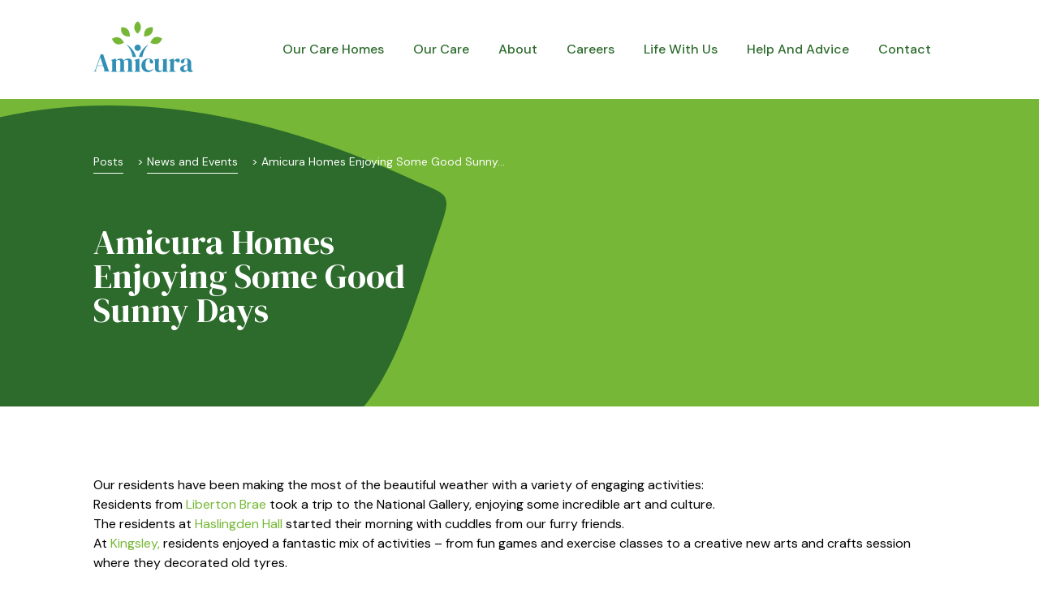

--- FILE ---
content_type: text/html; charset=UTF-8
request_url: https://www.amicura.co.uk/news-and-events/amicura-homes-enjoying-some-good-sunny-days/
body_size: 17431
content:
<!doctype html>
<html lang="en-GB" class="no-js">
	<head>
		<meta charset="UTF-8">
		<title>Amicura Homes Enjoying Some Good Sunny Days - Amicura : Amicura</title>

		<link href="//www.google-analytics.com" rel="dns-prefetch">

		<meta http-equiv="X-UA-Compatible" content="IE=edge,chrome=1">
		<meta name="viewport" content="width=device-width, initial-scale=1.0">
		<meta name="description" content="">

		<!-- Global site tag (gtag.js) - Google Analytics -->
		<script async src="https://www.googletagmanager.com/gtag/js?id=UA-158973695-1"></script>
		<script>
		window.dataLayer = window.dataLayer || [];
		function gtag(){dataLayer.push(arguments);}
		gtag('js', new Date());
		gtag('config', 'UA-158973695-1');
		</script>

		<meta name='robots' content='index, follow, max-image-preview:large, max-snippet:-1, max-video-preview:-1' />

<!-- Google Tag Manager for WordPress by gtm4wp.com -->
<script data-cfasync="false" data-pagespeed-no-defer>
	var gtm4wp_datalayer_name = "dataLayer";
	var dataLayer = dataLayer || [];
</script>
<!-- End Google Tag Manager for WordPress by gtm4wp.com -->
	<!-- This site is optimized with the Yoast SEO plugin v26.8 - https://yoast.com/product/yoast-seo-wordpress/ -->
	<meta name="description" content="Our residents have been making the most of the beautiful weather with a variety of engaging activities" />
	<link rel="canonical" href="https://www.amicura.co.uk/news-and-events/amicura-homes-enjoying-some-good-sunny-days/" />
	<meta property="og:locale" content="en_GB" />
	<meta property="og:type" content="article" />
	<meta property="og:title" content="Amicura Homes Enjoying Some Good Sunny Days - Amicura" />
	<meta property="og:description" content="Our residents have been making the most of the beautiful weather with a variety of engaging activities" />
	<meta property="og:url" content="https://www.amicura.co.uk/news-and-events/amicura-homes-enjoying-some-good-sunny-days/" />
	<meta property="og:site_name" content="Amicura" />
	<meta property="article:modified_time" content="2025-11-26T09:55:02+00:00" />
	<meta name="twitter:card" content="summary_large_image" />
	<script type="application/ld+json" class="yoast-schema-graph">{"@context":"https://schema.org","@graph":[{"@type":"WebPage","@id":"https://www.amicura.co.uk/news-and-events/amicura-homes-enjoying-some-good-sunny-days/","url":"https://www.amicura.co.uk/news-and-events/amicura-homes-enjoying-some-good-sunny-days/","name":"Amicura Homes Enjoying Some Good Sunny Days - Amicura","isPartOf":{"@id":"https://www.amicura.co.uk/#website"},"datePublished":"2024-05-17T15:30:00+00:00","dateModified":"2025-11-26T09:55:02+00:00","description":"Our residents have been making the most of the beautiful weather with a variety of engaging activities","breadcrumb":{"@id":"https://www.amicura.co.uk/news-and-events/amicura-homes-enjoying-some-good-sunny-days/#breadcrumb"},"inLanguage":"en-GB","potentialAction":[{"@type":"ReadAction","target":["https://www.amicura.co.uk/news-and-events/amicura-homes-enjoying-some-good-sunny-days/"]}]},{"@type":"BreadcrumbList","@id":"https://www.amicura.co.uk/news-and-events/amicura-homes-enjoying-some-good-sunny-days/#breadcrumb","itemListElement":[{"@type":"ListItem","position":1,"name":"Posts","item":"https://www.amicura.co.uk/news-and-events/"},{"@type":"ListItem","position":2,"name":"News and Events","item":"https://www.amicura.co.uk/news-and-events/"},{"@type":"ListItem","position":3,"name":"Amicura Homes Enjoying Some Good Sunny..."}]},{"@type":"WebSite","@id":"https://www.amicura.co.uk/#website","url":"https://www.amicura.co.uk/","name":"Amicura","description":"","potentialAction":[{"@type":"SearchAction","target":{"@type":"EntryPoint","urlTemplate":"https://www.amicura.co.uk/?s={search_term_string}"},"query-input":{"@type":"PropertyValueSpecification","valueRequired":true,"valueName":"search_term_string"}}],"inLanguage":"en-GB"}]}</script>
	<!-- / Yoast SEO plugin. -->


<link rel='dns-prefetch' href='//static.addtoany.com' />
<link rel='dns-prefetch' href='//www.googletagmanager.com' />
<link rel="alternate" title="oEmbed (JSON)" type="application/json+oembed" href="https://www.amicura.co.uk/wp-json/oembed/1.0/embed?url=https%3A%2F%2Fwww.amicura.co.uk%2Fnews-and-events%2Famicura-homes-enjoying-some-good-sunny-days%2F" />
<link rel="alternate" title="oEmbed (XML)" type="text/xml+oembed" href="https://www.amicura.co.uk/wp-json/oembed/1.0/embed?url=https%3A%2F%2Fwww.amicura.co.uk%2Fnews-and-events%2Famicura-homes-enjoying-some-good-sunny-days%2F&#038;format=xml" />
<style id='wp-img-auto-sizes-contain-inline-css' type='text/css'>
img:is([sizes=auto i],[sizes^="auto," i]){contain-intrinsic-size:3000px 1500px}
/*# sourceURL=wp-img-auto-sizes-contain-inline-css */
</style>
<style id='wp-emoji-styles-inline-css' type='text/css'>

	img.wp-smiley, img.emoji {
		display: inline !important;
		border: none !important;
		box-shadow: none !important;
		height: 1em !important;
		width: 1em !important;
		margin: 0 0.07em !important;
		vertical-align: -0.1em !important;
		background: none !important;
		padding: 0 !important;
	}
/*# sourceURL=wp-emoji-styles-inline-css */
</style>
<style id='wp-block-library-inline-css' type='text/css'>
:root{--wp-block-synced-color:#7a00df;--wp-block-synced-color--rgb:122,0,223;--wp-bound-block-color:var(--wp-block-synced-color);--wp-editor-canvas-background:#ddd;--wp-admin-theme-color:#007cba;--wp-admin-theme-color--rgb:0,124,186;--wp-admin-theme-color-darker-10:#006ba1;--wp-admin-theme-color-darker-10--rgb:0,107,160.5;--wp-admin-theme-color-darker-20:#005a87;--wp-admin-theme-color-darker-20--rgb:0,90,135;--wp-admin-border-width-focus:2px}@media (min-resolution:192dpi){:root{--wp-admin-border-width-focus:1.5px}}.wp-element-button{cursor:pointer}:root .has-very-light-gray-background-color{background-color:#eee}:root .has-very-dark-gray-background-color{background-color:#313131}:root .has-very-light-gray-color{color:#eee}:root .has-very-dark-gray-color{color:#313131}:root .has-vivid-green-cyan-to-vivid-cyan-blue-gradient-background{background:linear-gradient(135deg,#00d084,#0693e3)}:root .has-purple-crush-gradient-background{background:linear-gradient(135deg,#34e2e4,#4721fb 50%,#ab1dfe)}:root .has-hazy-dawn-gradient-background{background:linear-gradient(135deg,#faaca8,#dad0ec)}:root .has-subdued-olive-gradient-background{background:linear-gradient(135deg,#fafae1,#67a671)}:root .has-atomic-cream-gradient-background{background:linear-gradient(135deg,#fdd79a,#004a59)}:root .has-nightshade-gradient-background{background:linear-gradient(135deg,#330968,#31cdcf)}:root .has-midnight-gradient-background{background:linear-gradient(135deg,#020381,#2874fc)}:root{--wp--preset--font-size--normal:16px;--wp--preset--font-size--huge:42px}.has-regular-font-size{font-size:1em}.has-larger-font-size{font-size:2.625em}.has-normal-font-size{font-size:var(--wp--preset--font-size--normal)}.has-huge-font-size{font-size:var(--wp--preset--font-size--huge)}.has-text-align-center{text-align:center}.has-text-align-left{text-align:left}.has-text-align-right{text-align:right}.has-fit-text{white-space:nowrap!important}#end-resizable-editor-section{display:none}.aligncenter{clear:both}.items-justified-left{justify-content:flex-start}.items-justified-center{justify-content:center}.items-justified-right{justify-content:flex-end}.items-justified-space-between{justify-content:space-between}.screen-reader-text{border:0;clip-path:inset(50%);height:1px;margin:-1px;overflow:hidden;padding:0;position:absolute;width:1px;word-wrap:normal!important}.screen-reader-text:focus{background-color:#ddd;clip-path:none;color:#444;display:block;font-size:1em;height:auto;left:5px;line-height:normal;padding:15px 23px 14px;text-decoration:none;top:5px;width:auto;z-index:100000}html :where(.has-border-color){border-style:solid}html :where([style*=border-top-color]){border-top-style:solid}html :where([style*=border-right-color]){border-right-style:solid}html :where([style*=border-bottom-color]){border-bottom-style:solid}html :where([style*=border-left-color]){border-left-style:solid}html :where([style*=border-width]){border-style:solid}html :where([style*=border-top-width]){border-top-style:solid}html :where([style*=border-right-width]){border-right-style:solid}html :where([style*=border-bottom-width]){border-bottom-style:solid}html :where([style*=border-left-width]){border-left-style:solid}html :where(img[class*=wp-image-]){height:auto;max-width:100%}:where(figure){margin:0 0 1em}html :where(.is-position-sticky){--wp-admin--admin-bar--position-offset:var(--wp-admin--admin-bar--height,0px)}@media screen and (max-width:600px){html :where(.is-position-sticky){--wp-admin--admin-bar--position-offset:0px}}

/*# sourceURL=wp-block-library-inline-css */
</style><style id='global-styles-inline-css' type='text/css'>
:root{--wp--preset--aspect-ratio--square: 1;--wp--preset--aspect-ratio--4-3: 4/3;--wp--preset--aspect-ratio--3-4: 3/4;--wp--preset--aspect-ratio--3-2: 3/2;--wp--preset--aspect-ratio--2-3: 2/3;--wp--preset--aspect-ratio--16-9: 16/9;--wp--preset--aspect-ratio--9-16: 9/16;--wp--preset--color--black: #000000;--wp--preset--color--cyan-bluish-gray: #abb8c3;--wp--preset--color--white: #ffffff;--wp--preset--color--pale-pink: #f78da7;--wp--preset--color--vivid-red: #cf2e2e;--wp--preset--color--luminous-vivid-orange: #ff6900;--wp--preset--color--luminous-vivid-amber: #fcb900;--wp--preset--color--light-green-cyan: #7bdcb5;--wp--preset--color--vivid-green-cyan: #00d084;--wp--preset--color--pale-cyan-blue: #8ed1fc;--wp--preset--color--vivid-cyan-blue: #0693e3;--wp--preset--color--vivid-purple: #9b51e0;--wp--preset--gradient--vivid-cyan-blue-to-vivid-purple: linear-gradient(135deg,rgb(6,147,227) 0%,rgb(155,81,224) 100%);--wp--preset--gradient--light-green-cyan-to-vivid-green-cyan: linear-gradient(135deg,rgb(122,220,180) 0%,rgb(0,208,130) 100%);--wp--preset--gradient--luminous-vivid-amber-to-luminous-vivid-orange: linear-gradient(135deg,rgb(252,185,0) 0%,rgb(255,105,0) 100%);--wp--preset--gradient--luminous-vivid-orange-to-vivid-red: linear-gradient(135deg,rgb(255,105,0) 0%,rgb(207,46,46) 100%);--wp--preset--gradient--very-light-gray-to-cyan-bluish-gray: linear-gradient(135deg,rgb(238,238,238) 0%,rgb(169,184,195) 100%);--wp--preset--gradient--cool-to-warm-spectrum: linear-gradient(135deg,rgb(74,234,220) 0%,rgb(151,120,209) 20%,rgb(207,42,186) 40%,rgb(238,44,130) 60%,rgb(251,105,98) 80%,rgb(254,248,76) 100%);--wp--preset--gradient--blush-light-purple: linear-gradient(135deg,rgb(255,206,236) 0%,rgb(152,150,240) 100%);--wp--preset--gradient--blush-bordeaux: linear-gradient(135deg,rgb(254,205,165) 0%,rgb(254,45,45) 50%,rgb(107,0,62) 100%);--wp--preset--gradient--luminous-dusk: linear-gradient(135deg,rgb(255,203,112) 0%,rgb(199,81,192) 50%,rgb(65,88,208) 100%);--wp--preset--gradient--pale-ocean: linear-gradient(135deg,rgb(255,245,203) 0%,rgb(182,227,212) 50%,rgb(51,167,181) 100%);--wp--preset--gradient--electric-grass: linear-gradient(135deg,rgb(202,248,128) 0%,rgb(113,206,126) 100%);--wp--preset--gradient--midnight: linear-gradient(135deg,rgb(2,3,129) 0%,rgb(40,116,252) 100%);--wp--preset--font-size--small: 13px;--wp--preset--font-size--medium: 20px;--wp--preset--font-size--large: 36px;--wp--preset--font-size--x-large: 42px;--wp--preset--spacing--20: 0.44rem;--wp--preset--spacing--30: 0.67rem;--wp--preset--spacing--40: 1rem;--wp--preset--spacing--50: 1.5rem;--wp--preset--spacing--60: 2.25rem;--wp--preset--spacing--70: 3.38rem;--wp--preset--spacing--80: 5.06rem;--wp--preset--shadow--natural: 6px 6px 9px rgba(0, 0, 0, 0.2);--wp--preset--shadow--deep: 12px 12px 50px rgba(0, 0, 0, 0.4);--wp--preset--shadow--sharp: 6px 6px 0px rgba(0, 0, 0, 0.2);--wp--preset--shadow--outlined: 6px 6px 0px -3px rgb(255, 255, 255), 6px 6px rgb(0, 0, 0);--wp--preset--shadow--crisp: 6px 6px 0px rgb(0, 0, 0);}:where(.is-layout-flex){gap: 0.5em;}:where(.is-layout-grid){gap: 0.5em;}body .is-layout-flex{display: flex;}.is-layout-flex{flex-wrap: wrap;align-items: center;}.is-layout-flex > :is(*, div){margin: 0;}body .is-layout-grid{display: grid;}.is-layout-grid > :is(*, div){margin: 0;}:where(.wp-block-columns.is-layout-flex){gap: 2em;}:where(.wp-block-columns.is-layout-grid){gap: 2em;}:where(.wp-block-post-template.is-layout-flex){gap: 1.25em;}:where(.wp-block-post-template.is-layout-grid){gap: 1.25em;}.has-black-color{color: var(--wp--preset--color--black) !important;}.has-cyan-bluish-gray-color{color: var(--wp--preset--color--cyan-bluish-gray) !important;}.has-white-color{color: var(--wp--preset--color--white) !important;}.has-pale-pink-color{color: var(--wp--preset--color--pale-pink) !important;}.has-vivid-red-color{color: var(--wp--preset--color--vivid-red) !important;}.has-luminous-vivid-orange-color{color: var(--wp--preset--color--luminous-vivid-orange) !important;}.has-luminous-vivid-amber-color{color: var(--wp--preset--color--luminous-vivid-amber) !important;}.has-light-green-cyan-color{color: var(--wp--preset--color--light-green-cyan) !important;}.has-vivid-green-cyan-color{color: var(--wp--preset--color--vivid-green-cyan) !important;}.has-pale-cyan-blue-color{color: var(--wp--preset--color--pale-cyan-blue) !important;}.has-vivid-cyan-blue-color{color: var(--wp--preset--color--vivid-cyan-blue) !important;}.has-vivid-purple-color{color: var(--wp--preset--color--vivid-purple) !important;}.has-black-background-color{background-color: var(--wp--preset--color--black) !important;}.has-cyan-bluish-gray-background-color{background-color: var(--wp--preset--color--cyan-bluish-gray) !important;}.has-white-background-color{background-color: var(--wp--preset--color--white) !important;}.has-pale-pink-background-color{background-color: var(--wp--preset--color--pale-pink) !important;}.has-vivid-red-background-color{background-color: var(--wp--preset--color--vivid-red) !important;}.has-luminous-vivid-orange-background-color{background-color: var(--wp--preset--color--luminous-vivid-orange) !important;}.has-luminous-vivid-amber-background-color{background-color: var(--wp--preset--color--luminous-vivid-amber) !important;}.has-light-green-cyan-background-color{background-color: var(--wp--preset--color--light-green-cyan) !important;}.has-vivid-green-cyan-background-color{background-color: var(--wp--preset--color--vivid-green-cyan) !important;}.has-pale-cyan-blue-background-color{background-color: var(--wp--preset--color--pale-cyan-blue) !important;}.has-vivid-cyan-blue-background-color{background-color: var(--wp--preset--color--vivid-cyan-blue) !important;}.has-vivid-purple-background-color{background-color: var(--wp--preset--color--vivid-purple) !important;}.has-black-border-color{border-color: var(--wp--preset--color--black) !important;}.has-cyan-bluish-gray-border-color{border-color: var(--wp--preset--color--cyan-bluish-gray) !important;}.has-white-border-color{border-color: var(--wp--preset--color--white) !important;}.has-pale-pink-border-color{border-color: var(--wp--preset--color--pale-pink) !important;}.has-vivid-red-border-color{border-color: var(--wp--preset--color--vivid-red) !important;}.has-luminous-vivid-orange-border-color{border-color: var(--wp--preset--color--luminous-vivid-orange) !important;}.has-luminous-vivid-amber-border-color{border-color: var(--wp--preset--color--luminous-vivid-amber) !important;}.has-light-green-cyan-border-color{border-color: var(--wp--preset--color--light-green-cyan) !important;}.has-vivid-green-cyan-border-color{border-color: var(--wp--preset--color--vivid-green-cyan) !important;}.has-pale-cyan-blue-border-color{border-color: var(--wp--preset--color--pale-cyan-blue) !important;}.has-vivid-cyan-blue-border-color{border-color: var(--wp--preset--color--vivid-cyan-blue) !important;}.has-vivid-purple-border-color{border-color: var(--wp--preset--color--vivid-purple) !important;}.has-vivid-cyan-blue-to-vivid-purple-gradient-background{background: var(--wp--preset--gradient--vivid-cyan-blue-to-vivid-purple) !important;}.has-light-green-cyan-to-vivid-green-cyan-gradient-background{background: var(--wp--preset--gradient--light-green-cyan-to-vivid-green-cyan) !important;}.has-luminous-vivid-amber-to-luminous-vivid-orange-gradient-background{background: var(--wp--preset--gradient--luminous-vivid-amber-to-luminous-vivid-orange) !important;}.has-luminous-vivid-orange-to-vivid-red-gradient-background{background: var(--wp--preset--gradient--luminous-vivid-orange-to-vivid-red) !important;}.has-very-light-gray-to-cyan-bluish-gray-gradient-background{background: var(--wp--preset--gradient--very-light-gray-to-cyan-bluish-gray) !important;}.has-cool-to-warm-spectrum-gradient-background{background: var(--wp--preset--gradient--cool-to-warm-spectrum) !important;}.has-blush-light-purple-gradient-background{background: var(--wp--preset--gradient--blush-light-purple) !important;}.has-blush-bordeaux-gradient-background{background: var(--wp--preset--gradient--blush-bordeaux) !important;}.has-luminous-dusk-gradient-background{background: var(--wp--preset--gradient--luminous-dusk) !important;}.has-pale-ocean-gradient-background{background: var(--wp--preset--gradient--pale-ocean) !important;}.has-electric-grass-gradient-background{background: var(--wp--preset--gradient--electric-grass) !important;}.has-midnight-gradient-background{background: var(--wp--preset--gradient--midnight) !important;}.has-small-font-size{font-size: var(--wp--preset--font-size--small) !important;}.has-medium-font-size{font-size: var(--wp--preset--font-size--medium) !important;}.has-large-font-size{font-size: var(--wp--preset--font-size--large) !important;}.has-x-large-font-size{font-size: var(--wp--preset--font-size--x-large) !important;}
/*# sourceURL=global-styles-inline-css */
</style>

<style id='classic-theme-styles-inline-css' type='text/css'>
/*! This file is auto-generated */
.wp-block-button__link{color:#fff;background-color:#32373c;border-radius:9999px;box-shadow:none;text-decoration:none;padding:calc(.667em + 2px) calc(1.333em + 2px);font-size:1.125em}.wp-block-file__button{background:#32373c;color:#fff;text-decoration:none}
/*# sourceURL=/wp-includes/css/classic-themes.min.css */
</style>
<link rel='stylesheet' id='foobox-free-min-css' href='https://www.amicura.co.uk/wp-content/plugins/foobox-image-lightbox/free/css/foobox.free.min.css?ver=2.7.35' type='text/css' media='all' />
<link rel='stylesheet' id='theme-my-login-css' href='https://www.amicura.co.uk/wp-content/plugins/theme-my-login/assets/styles/theme-my-login.min.css?ver=7.1.14' type='text/css' media='all' />
<link rel='stylesheet' id='dflip-style-css' href='https://www.amicura.co.uk/wp-content/plugins/3d-flipbook-dflip-lite/assets/css/dflip.min.css?ver=2.4.20' type='text/css' media='all' />
<link rel='stylesheet' id='ie-app-css' href='https://www.amicura.co.uk/wp-content/themes/ie_theme_amicura/css/app.css?ver=5123454345' type='text/css' media='all' />
<link rel='stylesheet' id='ie-print-css' href='https://www.amicura.co.uk/wp-content/themes/ie_theme_amicura/css/print.css?ver=5123454345' type='text/css' media='print' />
<link rel='stylesheet' id='aos-css-css' href='https://www.amicura.co.uk/wp-content/themes/ie_theme_amicura/js/aos/aos.css?ver=5123454345' type='text/css' media='all' />
<link rel='stylesheet' id='leaflet-css-css' href='https://www.amicura.co.uk/wp-content/themes/ie_theme/css/leaflet.css?ver=5123454345' type='text/css' media='all' />
<link rel='stylesheet' id='mmenu-css-css' href='https://www.amicura.co.uk/wp-content/themes/ie_theme_amicura/js/mmenu/jquery.mmenu.css?ver=5123454345' type='text/css' media='all' />
<link rel='stylesheet' id='mmenu-pos-css-css' href='https://www.amicura.co.uk/wp-content/themes/ie_theme_amicura/js/mmenu/jquery.mmenu.positioning.css?ver=5123454345' type='text/css' media='all' />
<link rel='stylesheet' id='mmenu-nav-css-css' href='https://www.amicura.co.uk/wp-content/themes/ie_theme_amicura/js/mmenu/jquery.mmenu.pagedim.css?ver=5123454345' type='text/css' media='all' />
<link rel='stylesheet' id='swiper-bundle-css-css' href='https://www.amicura.co.uk/wp-content/themes/ie_theme_amicura/css/swiper-bundle.min.css?ver=5123454345' type='text/css' media='all' />
<link rel='stylesheet' id='addtoany-css' href='https://www.amicura.co.uk/wp-content/plugins/add-to-any/addtoany.min.css?ver=1.16' type='text/css' media='all' />
<script type="text/javascript" id="addtoany-core-js-before">
/* <![CDATA[ */
window.a2a_config=window.a2a_config||{};a2a_config.callbacks=[];a2a_config.overlays=[];a2a_config.templates={};a2a_localize = {
	Share: "Share",
	Save: "Save",
	Subscribe: "Subscribe",
	Email: "Email",
	Bookmark: "Bookmark",
	ShowAll: "Show all",
	ShowLess: "Show less",
	FindServices: "Find service(s)",
	FindAnyServiceToAddTo: "Instantly find any service to add to",
	PoweredBy: "Powered by",
	ShareViaEmail: "Share via email",
	SubscribeViaEmail: "Subscribe via email",
	BookmarkInYourBrowser: "Bookmark in your browser",
	BookmarkInstructions: "Press Ctrl+D or \u2318+D to bookmark this page",
	AddToYourFavorites: "Add to your favorites",
	SendFromWebOrProgram: "Send from any email address or email program",
	EmailProgram: "Email program",
	More: "More&#8230;",
	ThanksForSharing: "Thanks for sharing!",
	ThanksForFollowing: "Thanks for following!"
};


//# sourceURL=addtoany-core-js-before
/* ]]> */
</script>
<script type="text/javascript" defer src="https://static.addtoany.com/menu/page.js" id="addtoany-core-js"></script>
<script type="text/javascript" src="https://www.amicura.co.uk/wp-includes/js/jquery/jquery.min.js?ver=3.7.1" id="jquery-core-js"></script>
<script type="text/javascript" src="https://www.amicura.co.uk/wp-includes/js/jquery/jquery-migrate.min.js?ver=3.4.1" id="jquery-migrate-js"></script>
<script type="text/javascript" defer src="https://www.amicura.co.uk/wp-content/plugins/add-to-any/addtoany.min.js?ver=1.1" id="addtoany-jquery-js"></script>
<script type="text/javascript" src="https://www.amicura.co.uk/wp-content/themes/ie_theme/js/leaflet.js?ver=5123454345" id="leaflet-js-js"></script>
<script type="text/javascript" src="https://www.amicura.co.uk/wp-content/themes/ie_theme_amicura/js/aos/aos.js?ver=5123454345" id="aos-js-js"></script>
<script type="text/javascript" src="https://www.amicura.co.uk/wp-content/themes/ie_theme_amicura/js/scripts.js?ver=5123454345" id="custom-js"></script>
<script type="text/javascript" src="https://www.amicura.co.uk/wp-content/themes/ie_theme_amicura/js/mmenu/jquery.mmenu.js?ver=5123454345" id="mmenu-js"></script>
<script type="text/javascript" src="https://www.amicura.co.uk/wp-content/themes/ie_theme_amicura/js/archive-filters.js?ver=5123454345" id="archive-filters-js"></script>
<script type="text/javascript" src="https://www.amicura.co.uk/wp-content/themes/ie_theme_amicura/js/directory-filters.js?ver=5123454345" id="directory-filters-js"></script>
<script type="text/javascript" src="https://www.amicura.co.uk/wp-content/themes/ie_theme_amicura/js/swiper.min.js?ver=5123454345" id="swiper-bundle-js-js"></script>
<script type="text/javascript" id="foobox-free-min-js-before">
/* <![CDATA[ */
/* Run FooBox FREE (v2.7.35) */
var FOOBOX = window.FOOBOX = {
	ready: true,
	disableOthers: false,
	o: {wordpress: { enabled: true }, countMessage:'image %index of %total', captions: { dataTitle: ["captionTitle","title"], dataDesc: ["captionDesc","description"] }, rel: '', excludes:'.fbx-link,.nofoobox,.nolightbox,a[href*="pinterest.com/pin/create/button/"]', affiliate : { enabled: false }},
	selectors: [
		".gallery", ".wp-block-gallery", ".wp-caption", ".wp-block-image", "a:has(img[class*=wp-image-])", ".foobox"
	],
	pre: function( $ ){
		// Custom JavaScript (Pre)
		
	},
	post: function( $ ){
		// Custom JavaScript (Post)
		
		// Custom Captions Code
		
	},
	custom: function( $ ){
		// Custom Extra JS
		
	}
};
//# sourceURL=foobox-free-min-js-before
/* ]]> */
</script>
<script type="text/javascript" src="https://www.amicura.co.uk/wp-content/plugins/foobox-image-lightbox/free/js/foobox.free.min.js?ver=2.7.35" id="foobox-free-min-js"></script>
<link rel="https://api.w.org/" href="https://www.amicura.co.uk/wp-json/" /><link rel="EditURI" type="application/rsd+xml" title="RSD" href="https://www.amicura.co.uk/xmlrpc.php?rsd" />
<meta name="generator" content="WordPress 6.9" />
<link rel='shortlink' href='https://www.amicura.co.uk/?p=4432' />
<meta name="generator" content="Site Kit by Google 1.170.0" />
<!-- Google Tag Manager for WordPress by gtm4wp.com -->
<!-- GTM Container placement set to footer -->
<script data-cfasync="false" data-pagespeed-no-defer type="text/javascript">
</script>
<!-- End Google Tag Manager for WordPress by gtm4wp.com --><link rel="icon" href="https://www.amicura.co.uk/wp-content/uploads/sites/2/2025/03/cropped-favvv-32x32.png" sizes="32x32" />
<link rel="icon" href="https://www.amicura.co.uk/wp-content/uploads/sites/2/2025/03/cropped-favvv-192x192.png" sizes="192x192" />
<link rel="apple-touch-icon" href="https://www.amicura.co.uk/wp-content/uploads/sites/2/2025/03/cropped-favvv-180x180.png" />
<meta name="msapplication-TileImage" content="https://www.amicura.co.uk/wp-content/uploads/sites/2/2025/03/cropped-favvv-270x270.png" />
		<style type="text/css" id="wp-custom-css">
			.apply-form #gform_confirmation_wrapper_8{
    color:black;
}
.single-care-home .booking-lightbox .booking-lightbox__detail.active {
    max-height: 94vh;
    overflow-y: auto;
}
.booking-lightbox__form .gform_wrapper.gravity-theme .gfield .ginput_container_date input {
    color: #000;
}
.gform_wrapper.gravity-theme .gfield .ginput_container_date {
    background: none!important;
}
.contact-form .ui-datepicker-trigger{
filter:invert(1);
}
.ginput_container_select .dropdown  .list ul li.option{
	color:#000;
}

.df-popup-thumb .df-book-title {
   opacity: 1;
   bottom: -40px;
   font-size: 1em;
   font-weight: 400;
}
.df-popup-thumb .df-book-cover{overflow:inherit;}
.df-popup-thumb:hover .df-book-title {
	opacity: 1;
	bottom: -40px;font-size: 1em;font-weight:400; 
}
.df-popup-thumb .df-book-title{background:transparent;}
 		</style>
		
        <script>
      		(function (d) {
                loadFonts = 1;
                if (window.sessionStorage) {
                    if (sessionStorage.getItem('useTypekit') === 'false') {
                        loadFonts = 0;
                    }
                }

                if (loadFonts == 1) {
                    var config = {
                            kitId: 'eie1elh',
                            scriptTimeout: 6000,
                            async: true
                        },
                        h = d.documentElement, t = setTimeout(function () {
                            h.className = h.className.replace(/\bwf-loading\b/g, "") + " wf-inactive";
                            if (window.sessionStorage) {
                                sessionStorage.setItem("useTypekit", "false")
                            }
                        }, config.scriptTimeout), tk = d.createElement("script"), f = false,
                        s = d.getElementsByTagName("script")[0], a;
                    h.className += "wf-loading";
                    tk.src = 'https://use.typekit.net/' + config.kitId + '.js';
                    tk.async = true;
                    tk.onload = tk.onreadystatechange = function () {
                        a = this.readyState;
                        if (f || a && a != "complete" && a != "loaded") return;
                        f = true;
                        clearTimeout(t);
                        try {
                            Typekit.load(config)
                        } catch (e) {
                        }
                    };
                    s.parentNode.insertBefore(tk, s);
                }
            }

        )(document);
    </script>

	</head>
	<body class="wp-singular news-template-default single single-news postid-4432 wp-theme-ie_theme wp-child-theme-ie_theme_amicura">
		<style>
	        .wf-loading p, .wf-loading h1, .wf-loading h2, .wf-loading h3, .wf-loading h4 {
	            visibility: hidden;
	        }
	        .wf-active  p, .wf-active h1, .wf-active h2, .wf-active h3, .wf-active h4 {
	            visibility: visible;
	        }
	        .wf-inactive    p, .wf-inactive h1, .wf-inactive h2, .wf-inactive h3, .wf-inactive h4 {
	            visibility: visible;
	        }
		</style>

		<!-- mmenu page wrapper -->
		<div id="full-wrapper">

			<!-- header -->
			<header class="header clear header--sticky">
				<div class="container flex-container">
					<!-- logo -->
					<div class="logo">
						<a href="https://www.amicura.co.uk">
							<img alt="Amicura" src="https://www.amicura.co.uk/wp-content/uploads/sites/2/2025/02/Logo.svg">
						</a>
					</div>
					<!-- /logo -->

					<!-- nav -->
					<nav class="nav nav--desktop"><ul id="menu-main-menu" class="nav__list"><li id="menu-item-5015" class="care-home-menu menu-item menu-item-type-post_type menu-item-object-page menu-item-5015 nav__item nav__item"><a class="nav__link" class="nav__link" href="https://www.amicura.co.uk/care-homes/">Our Care Homes</a></li>
<li id="menu-item-891" class="menu-item menu-item-type-post_type menu-item-object-page menu-item-has-children menu-item-891 nav__item nav__item"><a class="nav__link" class="nav__link" href="https://www.amicura.co.uk/our-care/">Our Care</a>
<ul class="nav--sub depth-0">
<div class='megamenu-data'></div>	<li id="menu-item-910" class="menu-item menu-item-type-post_type menu-item-object-care-type nav__item--sub menu-item-910 nav__item nav__item"><a class="nav__link" class="nav__link" href="https://www.amicura.co.uk/our-care/residential-care/">Residential Care</a></li>
	<li id="menu-item-909" class="menu-item menu-item-type-post_type menu-item-object-care-type nav__item--sub menu-item-909 nav__item nav__item"><a class="nav__link" class="nav__link" href="https://www.amicura.co.uk/our-care/dementia-care/">Dementia Care</a></li>
	<li id="menu-item-908" class="menu-item menu-item-type-post_type menu-item-object-care-type nav__item--sub menu-item-908 nav__item nav__item"><a class="nav__link" class="nav__link" href="https://www.amicura.co.uk/our-care/nursing/">Nursing Care</a></li>
	<li id="menu-item-907" class="menu-item menu-item-type-post_type menu-item-object-care-type nav__item--sub menu-item-907 nav__item nav__item"><a class="nav__link" class="nav__link" href="https://www.amicura.co.uk/our-care/palliative-care/">Palliative Care</a></li>
	<li id="menu-item-906" class="menu-item menu-item-type-post_type menu-item-object-care-type nav__item--sub menu-item-906 nav__item nav__item"><a class="nav__link" class="nav__link" href="https://www.amicura.co.uk/our-care/respite-care/">Respite Care</a></li>
</ul>
</li>
<li id="menu-item-505" class="menu-item menu-item-type-post_type menu-item-object-page menu-item-has-children menu-item-505 nav__item nav__item"><a class="nav__link" class="nav__link" href="https://www.amicura.co.uk/about-amicura/">About</a>
<ul class="nav--sub depth-0">
<div class='megamenu-data'></div>	<li id="menu-item-1009" class="menu-item menu-item-type-post_type menu-item-object-page nav__item--sub menu-item-1009 nav__item nav__item"><a class="nav__link" class="nav__link" href="https://www.amicura.co.uk/about-amicura/our-team/">Our Team</a></li>
</ul>
</li>
<li id="menu-item-508" class="menu-item menu-item-type-post_type menu-item-object-page menu-item-508 nav__item nav__item"><a class="nav__link" class="nav__link" href="https://www.amicura.co.uk/careers/">Careers</a></li>
<li id="menu-item-509" class="menu-item menu-item-type-post_type menu-item-object-page menu-item-has-children menu-item-509 nav__item nav__item"><a class="nav__link" class="nav__link" href="https://www.amicura.co.uk/news-and-events/">Life with us</a>
<ul class="nav--sub depth-0">
<div class='megamenu-data'></div>	<li id="menu-item-6154" class="menu-item menu-item-type-post_type menu-item-object-page nav__item--sub menu-item-6154 nav__item nav__item"><a class="nav__link" class="nav__link" href="https://www.amicura.co.uk/magazine/">Newsletter</a></li>
</ul>
</li>
<li id="menu-item-5016" class="menu-item menu-item-type-post_type menu-item-object-page menu-item-has-children menu-item-5016 nav__item nav__item"><a class="nav__link" class="nav__link" href="https://www.amicura.co.uk/resources/">Help and Advice</a>
<ul class="nav--sub depth-0">
<div class='megamenu-data'></div>	<li id="menu-item-2424" class="menu-item menu-item-type-post_type menu-item-object-page nav__item--sub menu-item-2424 nav__item nav__item"><a class="nav__link" class="nav__link" href="https://www.amicura.co.uk/resources/faqs/">FAQs</a></li>
</ul>
</li>
<li id="menu-item-516" class="menu-item menu-item-type-post_type menu-item-object-page menu-item-516 nav__item nav__item"><a class="nav__link" class="nav__link" href="https://www.amicura.co.uk/contact/">Contact</a></li>
</ul></nav>
					<!-- mmenu mobile nav -->
                    <nav id="ie-menu" class="nav"><ul id="menu-main-menu-1" class="nav__list"><li class="care-home-menu menu-item menu-item-type-post_type menu-item-object-page menu-item-5015 nav__item nav__item"><a class="nav__link" class="nav__link" href="https://www.amicura.co.uk/care-homes/">Our Care Homes</a></li>
<li class="menu-item menu-item-type-post_type menu-item-object-page menu-item-has-children menu-item-891 nav__item nav__item"><a class="nav__link" class="nav__link" href="https://www.amicura.co.uk/our-care/">Our Care</a>
<ul class="nav--sub depth-0">
<div class='megamenu-data'></div>	<li class="menu-item menu-item-type-post_type menu-item-object-care-type nav__item--sub menu-item-910 nav__item nav__item"><a class="nav__link" class="nav__link" href="https://www.amicura.co.uk/our-care/residential-care/">Residential Care</a></li>
	<li class="menu-item menu-item-type-post_type menu-item-object-care-type nav__item--sub menu-item-909 nav__item nav__item"><a class="nav__link" class="nav__link" href="https://www.amicura.co.uk/our-care/dementia-care/">Dementia Care</a></li>
	<li class="menu-item menu-item-type-post_type menu-item-object-care-type nav__item--sub menu-item-908 nav__item nav__item"><a class="nav__link" class="nav__link" href="https://www.amicura.co.uk/our-care/nursing/">Nursing Care</a></li>
	<li class="menu-item menu-item-type-post_type menu-item-object-care-type nav__item--sub menu-item-907 nav__item nav__item"><a class="nav__link" class="nav__link" href="https://www.amicura.co.uk/our-care/palliative-care/">Palliative Care</a></li>
	<li class="menu-item menu-item-type-post_type menu-item-object-care-type nav__item--sub menu-item-906 nav__item nav__item"><a class="nav__link" class="nav__link" href="https://www.amicura.co.uk/our-care/respite-care/">Respite Care</a></li>
</ul>
</li>
<li class="menu-item menu-item-type-post_type menu-item-object-page menu-item-has-children menu-item-505 nav__item nav__item"><a class="nav__link" class="nav__link" href="https://www.amicura.co.uk/about-amicura/">About</a>
<ul class="nav--sub depth-0">
<div class='megamenu-data'></div>	<li class="menu-item menu-item-type-post_type menu-item-object-page nav__item--sub menu-item-1009 nav__item nav__item"><a class="nav__link" class="nav__link" href="https://www.amicura.co.uk/about-amicura/our-team/">Our Team</a></li>
</ul>
</li>
<li class="menu-item menu-item-type-post_type menu-item-object-page menu-item-508 nav__item nav__item"><a class="nav__link" class="nav__link" href="https://www.amicura.co.uk/careers/">Careers</a></li>
<li class="menu-item menu-item-type-post_type menu-item-object-page menu-item-has-children menu-item-509 nav__item nav__item"><a class="nav__link" class="nav__link" href="https://www.amicura.co.uk/news-and-events/">Life with us</a>
<ul class="nav--sub depth-0">
<div class='megamenu-data'></div>	<li class="menu-item menu-item-type-post_type menu-item-object-page nav__item--sub menu-item-6154 nav__item nav__item"><a class="nav__link" class="nav__link" href="https://www.amicura.co.uk/magazine/">Newsletter</a></li>
</ul>
</li>
<li class="menu-item menu-item-type-post_type menu-item-object-page menu-item-has-children menu-item-5016 nav__item nav__item"><a class="nav__link" class="nav__link" href="https://www.amicura.co.uk/resources/">Help and Advice</a>
<ul class="nav--sub depth-0">
<div class='megamenu-data'></div>	<li class="menu-item menu-item-type-post_type menu-item-object-page nav__item--sub menu-item-2424 nav__item nav__item"><a class="nav__link" class="nav__link" href="https://www.amicura.co.uk/resources/faqs/">FAQs</a></li>
</ul>
</li>
<li class="menu-item menu-item-type-post_type menu-item-object-page menu-item-516 nav__item nav__item"><a class="nav__link" class="nav__link" href="https://www.amicura.co.uk/contact/">Contact</a></li>
</ul></nav>
                    
					<a href="#ie-menu" id="openNav" class="navbar-toggler spinner-master2">
		                <input type="checkbox" id="spinner-form2" data-toggle="offcanvas">
		                <label for="spinner-form2" class="spinner-spin2" aria-controls="navbar">
		                    <div class="spinner2 diagonal part-1"></div>
		                    <div class="spinner2 horizontal"></div>
		                    <div class="spinner2 diagonal part-2"></div>
		                </label>
		            </a>
					<!-- /nav -->
				</div>
			</header>
			<!-- /header -->


 
<section class="header-banner ">
    <div class="container">
        <div class="row">
            <div class="col-xs-12 col-sm-6 col-md-5">
                <div class="header-banner__content">
                    <div class="header-banner__breadcrumbs">
                            <!-- breadcrumb -->
                            <div class="breadcrumb"><span><span><a href="https://www.amicura.co.uk/news-and-events/">Posts</a></span> &gt; <span><a href="https://www.amicura.co.uk/news-and-events/">News and Events</a></span> &gt; <span class="breadcrumb_last" aria-current="page">Amicura Homes Enjoying Some Good Sunny...</span></span></div>                            <!-- End breadcrumb -->
                    </div>
                    <h1>
                        Amicura Homes Enjoying Some Good Sunny Days                    </h1>

                        
                    
                    
                    
                </div>

            </div>
        </div>
    </div>


      
</section>
<main role="main">

	<div class="container">
  		
		<div class="row">

      		<div class="col-xs-12">

        		<div class="main-content-area">


                    
                        <!-- article -->
                        <article id="post-4432" class="post-4432 news type-news status-publish hentry category-story care-homes-roseway-house care-homes-harmony-house care-homes-haslingden-hall care-homes-kingfisher care-homes-kingsley care-homes-the-rivers care-homes-liberton-brae">

                            
                                
                                    <div id="" class="text-content">
    <div class="x11i5rnm xat24cr x1mh8g0r x1vvkbs xtlvy1s x126k92a">
<div dir="auto">Our residents have been making the most of the beautiful weather with a variety of engaging activities:</div>
<div dir="auto"></div>
<div dir="auto">Residents from <a href="https://www.amicura.co.uk/care-homes/liberton-brae/">Liberton Brae</a> took a trip to the National Gallery, enjoying some incredible art and culture.</div>
<div dir="auto"></div>
</div>
<div class="x11i5rnm xat24cr x1mh8g0r x1vvkbs xtlvy1s x126k92a">
<div dir="auto">The residents at <a href="https://www.amicura.co.uk/care-homes/haslingden-hall/">Haslingden Hall</a> started their morning with cuddles from our furry friends.</div>
</div>
<div class="x11i5rnm xat24cr x1mh8g0r x1vvkbs xtlvy1s x126k92a">
<div dir="auto"></div>
</div>
<div class="x11i5rnm xat24cr x1mh8g0r x1vvkbs xtlvy1s x126k92a">
<div dir="auto" style="text-align: left">At <a href="https://www.amicura.co.uk/care-homes/kingsley/">Kingsley,</a> residents enjoyed a fantastic mix of activities &#8211; from fun games and exercise classes to a creative new arts and crafts session where they decorated old tyres.</div>
</div>
</div>
                                
                                    <div id="" class="gallery-slideshow ">
        <div class="gallery-slideshow__slides">
        <div class="swiper">
            <div class="swiper-wrapper">
                
                    <div class="gallery-slideshow__item swiper-slide">

                        
                            
                            <a data-caption-desc="Day out to the National Gallery by the residents of Liberton Brae" rel="gallery" href="https://www.amicura.co.uk/wp-content/uploads/sites/2/2025/11/Day-out-liberton-1-aspect-ratio-500-300.jpg" class="foobox gallery__image">
                                <img alt="" rel="gallery" src="https://www.amicura.co.uk/wp-content/uploads/sites/2/2025/11/Day-out-liberton-1-aspect-ratio-500-300-1224x734.jpg">
                                                                    <span class="caption">Day out to the National Gallery by the residents of Liberton Brae</span>
                                                            </a>

                        
                    </div>

                
                    <div class="gallery-slideshow__item swiper-slide">

                        
                            
                            <a data-caption-desc="Day out to the National Gallery by the residents of Liberton Brae" rel="gallery" href="https://www.amicura.co.uk/wp-content/uploads/sites/2/2025/11/day-out-liberton-2-aspect-ratio-500-300.jpg" class="foobox gallery__image">
                                <img alt="" rel="gallery" src="https://www.amicura.co.uk/wp-content/uploads/sites/2/2025/11/day-out-liberton-2-aspect-ratio-500-300.jpg">
                                                                    <span class="caption">Day out to the National Gallery by the residents of Liberton Brae</span>
                                                            </a>

                        
                    </div>

                
                    <div class="gallery-slideshow__item swiper-slide">

                        
                            
                            <a data-caption-desc="Day out to the National Gallery by the residents of Liberton Brae" rel="gallery" href="https://www.amicura.co.uk/wp-content/uploads/sites/2/2025/11/day-out-liberton-3-aspect-ratio-500-300.jpg" class="foobox gallery__image">
                                <img alt="" rel="gallery" src="https://www.amicura.co.uk/wp-content/uploads/sites/2/2025/11/day-out-liberton-3-aspect-ratio-500-300-1224x734.jpg">
                                                                    <span class="caption">Day out to the National Gallery by the residents of Liberton Brae</span>
                                                            </a>

                        
                    </div>

                
                    <div class="gallery-slideshow__item swiper-slide">

                        
                            
                            <a data-caption-desc="Day out to the National Gallery by the residents of Liberton Brae" rel="gallery" href="https://www.amicura.co.uk/wp-content/uploads/sites/2/2025/11/day-out-liberton-4-aspect-ratio-500-300.jpg" class="foobox gallery__image">
                                <img alt="" rel="gallery" src="https://www.amicura.co.uk/wp-content/uploads/sites/2/2025/11/day-out-liberton-4-aspect-ratio-500-300.jpg">
                                                                    <span class="caption">Day out to the National Gallery by the residents of Liberton Brae</span>
                                                            </a>

                        
                    </div>

                
                    <div class="gallery-slideshow__item swiper-slide">

                        
                            
                            <a data-caption-desc="Day out to the National Gallery by the residents of Liberton Brae" rel="gallery" href="https://www.amicura.co.uk/wp-content/uploads/sites/2/2025/11/day-out-liberton-5-aspect-ratio-500-300.jpg" class="foobox gallery__image">
                                <img alt="Female resident in a pink vest enjoying a day out at a grand museum or art gallery, highlighting engaging cultural outings and accessible trips for Liberton Brae residents." rel="gallery" src="https://www.amicura.co.uk/wp-content/uploads/sites/2/2025/11/day-out-liberton-5-aspect-ratio-500-300.jpg">
                                                                    <span class="caption">Day out to the National Gallery by the residents of Liberton Brae</span>
                                                            </a>

                        
                    </div>

                
                    <div class="gallery-slideshow__item swiper-slide">

                        
                            
                            <a data-caption-desc="Dog therapy at Haslingden Hall " rel="gallery" href="https://www.amicura.co.uk/wp-content/uploads/sites/2/2025/11/Dog-therapy-Haslingden-2-aspect-ratio-500-300.jpg" class="foobox gallery__image">
                                <img alt="Smiling male resident interacting with a small white therapy dog held by a staff member, highlighting comforting pet therapy sessions at Haslingden Hall." rel="gallery" src="https://www.amicura.co.uk/wp-content/uploads/sites/2/2025/11/Dog-therapy-Haslingden-2-aspect-ratio-500-300-1224x734.jpg">
                                                                    <span class="caption">Dog therapy at Haslingden Hall </span>
                                                            </a>

                        
                    </div>

                
                    <div class="gallery-slideshow__item swiper-slide">

                        
                            
                            <a data-caption-desc="Dog therapy at Haslingden Hall " rel="gallery" href="https://www.amicura.co.uk/wp-content/uploads/sites/2/2025/11/Dog-therapy-Haslingden-3-aspect-ratio-500-300.jpg" class="foobox gallery__image">
                                <img alt="Female resident feeding a treat to a small white therapy dog in a yellow vest, highlighting interactive pet therapy sessions at Haslingden Hall." rel="gallery" src="https://www.amicura.co.uk/wp-content/uploads/sites/2/2025/11/Dog-therapy-Haslingden-3-aspect-ratio-500-300-1224x735.jpg">
                                                                    <span class="caption">Dog therapy at Haslingden Hall </span>
                                                            </a>

                        
                    </div>

                
                    <div class="gallery-slideshow__item swiper-slide">

                        
                            
                            <a data-caption-desc="Dog therapy at Haslingden Hall " rel="gallery" href="https://www.amicura.co.uk/wp-content/uploads/sites/2/2025/11/Dog-therapy-1-Haslingden-aspect-ratio-500-300.jpg" class="foobox gallery__image">
                                <img alt="Female resident gently petting a small white pet therapy dog in a yellow vest, highlighting comforting animal interaction and therapeutic well-being at Haslingden Hall care home." rel="gallery" src="https://www.amicura.co.uk/wp-content/uploads/sites/2/2025/11/Dog-therapy-1-Haslingden-aspect-ratio-500-300-1224x735.jpg">
                                                                    <span class="caption">Dog therapy at Haslingden Hall </span>
                                                            </a>

                        
                    </div>

                
                    <div class="gallery-slideshow__item swiper-slide">

                        
                            
                            <a data-caption-desc="Exercise class at Kingsley" rel="gallery" href="https://www.amicura.co.uk/wp-content/uploads/sites/2/2025/11/exercise-kingsley-1-aspect-ratio-500-300.jpg" class="foobox gallery__image">
                                <img alt="Smiling male resident performing seated exercise using a pink resistance band, highlighting accessible physical activity and well-being at Kingsley care home." rel="gallery" src="https://www.amicura.co.uk/wp-content/uploads/sites/2/2025/11/exercise-kingsley-1-aspect-ratio-500-300-1224x735.jpg">
                                                                    <span class="caption">Exercise class at Kingsley</span>
                                                            </a>

                        
                    </div>

                
                    <div class="gallery-slideshow__item swiper-slide">

                        
                            
                            <a data-caption-desc="Exercise class at Kingsley" rel="gallery" href="https://www.amicura.co.uk/wp-content/uploads/sites/2/2025/11/exercise-kingsley-2-aspect-ratio-500-300-1.jpg" class="foobox gallery__image">
                                <img alt="Smiling female resident performing seated exercise" rel="gallery" src="https://www.amicura.co.uk/wp-content/uploads/sites/2/2025/11/exercise-kingsley-2-aspect-ratio-500-300-1.jpg">
                                                                    <span class="caption">Exercise class at Kingsley</span>
                                                            </a>

                        
                    </div>

                
                    <div class="gallery-slideshow__item swiper-slide">

                        
                            
                            <a data-caption-desc="Painting the tyre activity at Kingsley " rel="gallery" href="https://www.amicura.co.uk/wp-content/uploads/sites/2/2025/11/painting-tyre-kingsley-2-aspect-ratio-500-300.jpg" class="foobox gallery__image">
                                <img alt="Resident painting a large tire white for gardening, highlighting engaging creative activities at Kingsley care home." rel="gallery" src="https://www.amicura.co.uk/wp-content/uploads/sites/2/2025/11/painting-tyre-kingsley-2-aspect-ratio-500-300-1224x734.jpg">
                                                                    <span class="caption">Painting the tyre activity at Kingsley </span>
                                                            </a>

                        
                    </div>

                
                    <div class="gallery-slideshow__item swiper-slide">

                        
                            
                            <a data-caption-desc="Painting the tyre activity at Kingsley " rel="gallery" href="https://www.amicura.co.uk/wp-content/uploads/sites/2/2025/11/painting-tyre-kingsley-1-aspect-ratio-500-300.jpg" class="foobox gallery__image">
                                <img alt="Two residents painting a large tire white for gardening activity, highlighting engaging creative activities at Kingsley care home." rel="gallery" src="https://www.amicura.co.uk/wp-content/uploads/sites/2/2025/11/painting-tyre-kingsley-1-aspect-ratio-500-300-1224x734.jpg">
                                                                    <span class="caption">Painting the tyre activity at Kingsley </span>
                                                            </a>

                        
                    </div>

                
                    <div class="gallery-slideshow__item swiper-slide">

                        
                            
                            <a data-caption-desc="Soaking up the sun in the gardens of Kingsley" rel="gallery" href="https://www.amicura.co.uk/wp-content/uploads/sites/2/2025/11/sun-in-the-garden-kingsley-1-aspect-ratio-500-300.jpg" class="foobox gallery__image">
                                <img alt="Smiling female resident enjoying the sun outdoors in a bright pink jacket, highlighting accessible garden relaxation and well-being activities at Kingsley care home." rel="gallery" src="https://www.amicura.co.uk/wp-content/uploads/sites/2/2025/11/sun-in-the-garden-kingsley-1-aspect-ratio-500-300-1224x735.jpg">
                                                                    <span class="caption">Soaking up the sun in the gardens of Kingsley</span>
                                                            </a>

                        
                    </div>

                            </div>
            <div class="gallery-slideshow__nav">
                <div class="swiper-button-prev"></div>
                <div class="swiper-button-next"></div>
            </div>
        </div>
    </div>
</div>

                                
                                    <img alt="section seperator image" class="seperator" src="https://www.amicura.co.uk/wp-content/themes/ie_theme_amicura/img/section_divider.svg">

                                
                            
                        </article>
                        <!-- /article -->

                    
                    

					
<section class="related-content">

  <h2 class="related-content__title">You might also be interested in</h2>

  <div class="row">

    <div class="col-xxs-12 col-xs-6 col-sm-4 card-contain"  data-aos="fade-up" data-aos-easing="ease-in-sine" data-aos-duration="600" data-aos-delay="100">

    
  <div class="card card-type-image card-type-report " style="background-color: ;">

    
    
      <a href="https://www.amicura.co.uk/news-and-events/carol-themed-christmas-begins/" class="card-top" style="background-image:url(https://www.amicura.co.uk/wp-content/uploads/sites/2/2025/12/Craigend-Gardens-Christmas-1-aspect-ratio-258-230.png);">

            </a>

    <span class="card-bottom">

      <span class="card-bottom-inner">

        <h4><a href="https://www.amicura.co.uk/news-and-events/carol-themed-christmas-begins/">Carol Themed Christmas Begins</a></h4>

        <span class="card-tags">

            
              <a href="https://www.amicura.co.uk/category/story/" rel="tag">Story</a>, <a href="https://www.amicura.co.uk/category/activities/" rel="tag">Activities</a>
            
        </span>

        <span class="card-date">11/12/25</span>

      </span>

      
      <a href="https://www.amicura.co.uk/news-and-events/carol-themed-christmas-begins/" class="card-inner">
          <span class="card-read-more">Read more</span>
      </a>

      
    </span>

  </div>
</div>
<div class="col-xxs-12 col-xs-6 col-sm-4 card-contain"  data-aos="fade-up" data-aos-easing="ease-in-sine" data-aos-duration="600" data-aos-delay="200">

    
  <div class="card card-type-image card-type-report " style="background-color: ;">

    
    
      <a href="https://www.amicura.co.uk/news-and-events/a-joyful-week-at-the-glen/" class="card-top" style="background-image:url(https://www.amicura.co.uk/wp-content/uploads/sites/2/2025/11/the-glen-entertainment-aspect-ratio-258-230.jpg);">

            </a>

    <span class="card-bottom">

      <span class="card-bottom-inner">

        <h4><a href="https://www.amicura.co.uk/news-and-events/a-joyful-week-at-the-glen/">A Joyful Week at The Glen</a></h4>

        <span class="card-tags">

            
              <a href="https://www.amicura.co.uk/category/activities/" rel="tag">Activities</a>
            
        </span>

        <span class="card-date">28/11/25</span>

      </span>

      
      <a href="https://www.amicura.co.uk/news-and-events/a-joyful-week-at-the-glen/" class="card-inner">
          <span class="card-read-more">Read more</span>
      </a>

      
    </span>

  </div>
</div>
<div class="col-xxs-12 col-xs-6 col-sm-4 card-contain"  data-aos="fade-up" data-aos-easing="ease-in-sine" data-aos-duration="600" data-aos-delay="300">

    
  <div class="card card-type-image card-type-report " style="background-color: ;">

    
    
      <a href="https://www.amicura.co.uk/news-and-events/haslingden-hall-care-home-raises-funds-for-wigan-and-leigh-deaf-childrens-society/" class="card-top" style="background-image:url(https://www.amicura.co.uk/wp-content/uploads/sites/2/2025/11/pendle-hill-02-aspect-ratio-258-230.jpg);">

            </a>

    <span class="card-bottom">

      <span class="card-bottom-inner">

        <h4><a href="https://www.amicura.co.uk/news-and-events/haslingden-hall-care-home-raises-funds-for-wigan-and-leigh-deaf-childrens-society/">Haslingden Hall Care Home Raises Funds for Wigan and Leigh Deaf Children&#8217;s Society</a></h4>

        <span class="card-tags">

            
              <a href="https://www.amicura.co.uk/category/story/" rel="tag">Story</a>
            
        </span>

        <span class="card-date">20/11/25</span>

      </span>

      
      <a href="https://www.amicura.co.uk/news-and-events/haslingden-hall-care-home-raises-funds-for-wigan-and-leigh-deaf-childrens-society/" class="card-inner">
          <span class="card-read-more">Read more</span>
      </a>

      
    </span>

  </div>
</div>

  </div>

</section>


				</div>

			</div>

		</div>

	</div>

</main>

		<!-- footer -->
		<footer class="footer" role="contentinfo">

			<div class="container">
				<div class="row">
					<div class="col-xs-12 col-md-2 col-xl-3">

					<div class="footer__logo-social">

												
													<img alt="Amicura" src="https://www.amicura.co.uk/wp-content/uploads/sites/2/2025/02/Logo_footer.svg">
						

							
								
									
									<ul class="social__menu">

																				<li>
											<a href="https://www.facebook.com/amicura/" class="social__link">
												<img alt="Follow us on Facebook" src="https://www.amicura.co.uk/wp-content/themes/ie_theme_amicura/img/facebook.svg">
											</a>
										</li>
										
										
                                                                                    <li>
                                                <a href="https://uk.linkedin.com/company/amicura-limited" class="social__link">
                                                    <img alt="Follow us on LinkedIn" src="https://www.amicura.co.uk/wp-content/themes/ie_theme_amicura/img/li.svg">
                                                </a>
                                            </li>
                                        
									</ul>

								
							
						</div>
					</div>

					<div class="col-xs-12 col-md-10 col-xl-9">

						<div class="footer__columns">

							
								<div class="footer__column">

									<h4>Our Care Homes</h4>

									<ul>

										
											
																							<li>
													<a href="https://www.amicura.co.uk/region/north-west/">
														North West													</a>
												</li>
											
										
											
																							<li>
													<a href="https://www.amicura.co.uk/region/west-midlands/">
														West Midlands													</a>
												</li>
											
										
											
																							<li>
													<a href="https://www.amicura.co.uk/region/scotland/">
														Scotland													</a>
												</li>
											
										
									</ul>

								</div>

							

							
								<div class="footer__column">

									<h4>Our Care</h4>

									<ul>

										
											
																							<li>
													<a href="https://www.amicura.co.uk/our-care/residential-care/">
														Residential Care													</a>
												</li>
											
										
											
																							<li>
													<a href="https://www.amicura.co.uk/our-care/dementia-care/">
														Dementia Care													</a>
												</li>
											
										
											
																							<li>
													<a href="https://www.amicura.co.uk/our-care/nursing/">
														Nursing Care													</a>
												</li>
											
										
											
																							<li>
													<a href="https://www.amicura.co.uk/our-care/palliative-care/">
														Palliative Care													</a>
												</li>
											
										
											
																							<li>
													<a href="https://www.amicura.co.uk/our-care/respite-care/">
														Respite Care													</a>
												</li>
											
										
									</ul>

								</div>

							

							
								<div class="footer__column">

									<h4>Useful</h4>

									<ul>

										
											
																							<li>
													<a href="https://www.amicura.co.uk/careers/">
														Careers													</a>
												</li>
											
										
											
																							<li>
													<a href="https://www.amicura.co.uk/gdpr-privacy-policy/">
														GDPR Privacy Policy													</a>
												</li>
											
										
											
																							<li>
													<a href="https://www.amicura.co.uk/modern-slavery-statement/">
														Modern Slavery Statement													</a>
												</li>
											
										
											
																							<li>
													<a href="https://www.amicura.co.uk/legal/">
														Legal													</a>
												</li>
											
										
									</ul>

								</div>

												

							<div class="footer__column last">

								<h4>Contact</h4>
								
																	<p class="footer__address">The Old Stables, 1 Grove Hill Road, <br />
Harrow, Middlesex, HA1 3AA</p>
								
																	<p class="footer__hours">Monday - Friday: 09:00 - 17:30<br />
Saturday - Sunday: Closed</p>
								
								
																
																	<p class="footer__email"><a href="mailto:enquiries@amicura.co.uk">enquiries@amicura.co.uk</a></p>
								
							</div>

						</div>

					</div>

				</div>

				<!-- copyright -->
				<div class="copyright">
					<p>
						Copyright © 2026 Amicura Limited. All rights reserved.					</p>
				</div>
				<!-- /copyright -->

			</div>


		</footer>
		<!-- /footer -->

	</div>
	<!-- /wrapper -->

	<script type="speculationrules">
{"prefetch":[{"source":"document","where":{"and":[{"href_matches":"/*"},{"not":{"href_matches":["/wp-*.php","/wp-admin/*","/wp-content/uploads/sites/2/*","/wp-content/*","/wp-content/plugins/*","/wp-content/themes/ie_theme_amicura/*","/wp-content/themes/ie_theme/*","/*\\?(.+)"]}},{"not":{"selector_matches":"a[rel~=\"nofollow\"]"}},{"not":{"selector_matches":".no-prefetch, .no-prefetch a"}}]},"eagerness":"conservative"}]}
</script>

<!-- GTM Container placement set to footer -->
<!-- Google Tag Manager (noscript) -->        <script data-cfasync="false">
            window.dFlipLocation = 'https://www.amicura.co.uk/wp-content/plugins/3d-flipbook-dflip-lite/assets/';
            window.dFlipWPGlobal = {"text":{"toggleSound":"Turn on\/off Sound","toggleThumbnails":"Toggle Thumbnails","toggleOutline":"Toggle Outline\/Bookmark","previousPage":"Previous Page","nextPage":"Next Page","toggleFullscreen":"Toggle Fullscreen","zoomIn":"Zoom In","zoomOut":"Zoom Out","toggleHelp":"Toggle Help","singlePageMode":"Single Page Mode","doublePageMode":"Double Page Mode","downloadPDFFile":"Download PDF File","gotoFirstPage":"Goto First Page","gotoLastPage":"Goto Last Page","share":"Share","mailSubject":"I wanted you to see this FlipBook","mailBody":"Check out this site {{url}}","loading":"DearFlip: Loading "},"viewerType":"flipbook","moreControls":"download,pageMode,startPage,endPage,sound","hideControls":"","scrollWheel":"false","backgroundColor":"#777","backgroundImage":"","height":"auto","paddingLeft":"20","paddingRight":"20","controlsPosition":"bottom","duration":800,"soundEnable":"true","enableDownload":"true","showSearchControl":"false","showPrintControl":"false","enableAnnotation":false,"enableAnalytics":"false","webgl":"true","hard":"none","maxTextureSize":"1600","rangeChunkSize":"524288","zoomRatio":1.5,"stiffness":3,"pageMode":"0","singlePageMode":"0","pageSize":"0","autoPlay":"false","autoPlayDuration":5000,"autoPlayStart":"false","linkTarget":"2","sharePrefix":"flipbook-"};
        </script>
      <script type="text/javascript" id="ie-archives-filters-js-extra">
/* <![CDATA[ */
var ie_archives = {"ajax_url":"https://www.amicura.co.uk/wp-admin/admin-ajax.php","path":"/news-and-events/","post_type":"news","nonce":"3f9ea678c0"};
//# sourceURL=ie-archives-filters-js-extra
/* ]]> */
</script>
<script type="text/javascript" src="https://www.amicura.co.uk/wp-content/plugins/ie-archives/includes/../scripts/filters.js?ver=1.0.0" id="ie-archives-filters-js"></script>
<script type="text/javascript" id="theme-my-login-js-extra">
/* <![CDATA[ */
var themeMyLogin = {"action":"","errors":[]};
//# sourceURL=theme-my-login-js-extra
/* ]]> */
</script>
<script type="text/javascript" src="https://www.amicura.co.uk/wp-content/plugins/theme-my-login/assets/scripts/theme-my-login.min.js?ver=7.1.14" id="theme-my-login-js"></script>
<script type="text/javascript" src="https://www.amicura.co.uk/wp-content/plugins/3d-flipbook-dflip-lite/assets/js/dflip.min.js?ver=2.4.20" id="dflip-script-js"></script>
<script id="wp-emoji-settings" type="application/json">
{"baseUrl":"https://s.w.org/images/core/emoji/17.0.2/72x72/","ext":".png","svgUrl":"https://s.w.org/images/core/emoji/17.0.2/svg/","svgExt":".svg","source":{"concatemoji":"https://www.amicura.co.uk/wp-includes/js/wp-emoji-release.min.js?ver=6.9"}}
</script>
<script type="module">
/* <![CDATA[ */
/*! This file is auto-generated */
const a=JSON.parse(document.getElementById("wp-emoji-settings").textContent),o=(window._wpemojiSettings=a,"wpEmojiSettingsSupports"),s=["flag","emoji"];function i(e){try{var t={supportTests:e,timestamp:(new Date).valueOf()};sessionStorage.setItem(o,JSON.stringify(t))}catch(e){}}function c(e,t,n){e.clearRect(0,0,e.canvas.width,e.canvas.height),e.fillText(t,0,0);t=new Uint32Array(e.getImageData(0,0,e.canvas.width,e.canvas.height).data);e.clearRect(0,0,e.canvas.width,e.canvas.height),e.fillText(n,0,0);const a=new Uint32Array(e.getImageData(0,0,e.canvas.width,e.canvas.height).data);return t.every((e,t)=>e===a[t])}function p(e,t){e.clearRect(0,0,e.canvas.width,e.canvas.height),e.fillText(t,0,0);var n=e.getImageData(16,16,1,1);for(let e=0;e<n.data.length;e++)if(0!==n.data[e])return!1;return!0}function u(e,t,n,a){switch(t){case"flag":return n(e,"\ud83c\udff3\ufe0f\u200d\u26a7\ufe0f","\ud83c\udff3\ufe0f\u200b\u26a7\ufe0f")?!1:!n(e,"\ud83c\udde8\ud83c\uddf6","\ud83c\udde8\u200b\ud83c\uddf6")&&!n(e,"\ud83c\udff4\udb40\udc67\udb40\udc62\udb40\udc65\udb40\udc6e\udb40\udc67\udb40\udc7f","\ud83c\udff4\u200b\udb40\udc67\u200b\udb40\udc62\u200b\udb40\udc65\u200b\udb40\udc6e\u200b\udb40\udc67\u200b\udb40\udc7f");case"emoji":return!a(e,"\ud83e\u1fac8")}return!1}function f(e,t,n,a){let r;const o=(r="undefined"!=typeof WorkerGlobalScope&&self instanceof WorkerGlobalScope?new OffscreenCanvas(300,150):document.createElement("canvas")).getContext("2d",{willReadFrequently:!0}),s=(o.textBaseline="top",o.font="600 32px Arial",{});return e.forEach(e=>{s[e]=t(o,e,n,a)}),s}function r(e){var t=document.createElement("script");t.src=e,t.defer=!0,document.head.appendChild(t)}a.supports={everything:!0,everythingExceptFlag:!0},new Promise(t=>{let n=function(){try{var e=JSON.parse(sessionStorage.getItem(o));if("object"==typeof e&&"number"==typeof e.timestamp&&(new Date).valueOf()<e.timestamp+604800&&"object"==typeof e.supportTests)return e.supportTests}catch(e){}return null}();if(!n){if("undefined"!=typeof Worker&&"undefined"!=typeof OffscreenCanvas&&"undefined"!=typeof URL&&URL.createObjectURL&&"undefined"!=typeof Blob)try{var e="postMessage("+f.toString()+"("+[JSON.stringify(s),u.toString(),c.toString(),p.toString()].join(",")+"));",a=new Blob([e],{type:"text/javascript"});const r=new Worker(URL.createObjectURL(a),{name:"wpTestEmojiSupports"});return void(r.onmessage=e=>{i(n=e.data),r.terminate(),t(n)})}catch(e){}i(n=f(s,u,c,p))}t(n)}).then(e=>{for(const n in e)a.supports[n]=e[n],a.supports.everything=a.supports.everything&&a.supports[n],"flag"!==n&&(a.supports.everythingExceptFlag=a.supports.everythingExceptFlag&&a.supports[n]);var t;a.supports.everythingExceptFlag=a.supports.everythingExceptFlag&&!a.supports.flag,a.supports.everything||((t=a.source||{}).concatemoji?r(t.concatemoji):t.wpemoji&&t.twemoji&&(r(t.twemoji),r(t.wpemoji)))});
//# sourceURL=https://www.amicura.co.uk/wp-includes/js/wp-emoji-loader.min.js
/* ]]> */
</script>


	

	<link href="https://www.amicura.co.uk/wp-content/themes/ie_theme_amicura/fontawesome/css/all.css" rel="stylesheet">
	<script>
// Re-init Gravity Forms datepicker
jQuery(document).ready(function($) {
  $('.book-visit').on('click', function() {
    // Show the modal
    $('.booking-lightbox').fadeIn();
$('.ginput_container_date #input_5_8').val("");
    // Re-init Gravity Forms datepicker
    if (typeof gformInitDatepicker === 'function') {
      gformInitDatepicker();
    }

    setTimeout(function() {
      var $dateInput = $('.ginput_container_date #input_9_14');

      if ($dateInput.length && $dateInput.hasClass('hasDatepicker')) {
        $dateInput.datepicker("option", "onSelect", function(dateText) {
          $dateInput.val(dateText).trigger('change').trigger('input');
          $dateInput.focus().blur();
        });
      }
    }, 100);
  });

});
</script>
<script>
  const bookbtnids = ['custom-scroll-CF7', 'custom-scroll-CF7-2'];

  bookbtnids.forEach(bid => {
    const bookbtn = document.getElementById(bid);
    if (bookbtn) {
      bookbtn.addEventListener('click', function(event) {
        event.preventDefault();
        const target = document.getElementById('contact');
        if (target) {
          target.scrollIntoView({ behavior: 'smooth' });
        }
      });
    }
  });
</script>
	</body>
</html>

--- FILE ---
content_type: text/html; charset=UTF-8
request_url: https://www.amicura.co.uk/amicura/wp-admin/admin-ajax.php
body_size: -141
content:
<ul class="nav--sub depth-0"><li class="nav__item care-home-menu__label"><span>England</span></li><li class="nav__item"><a href="https://www.amicura.co.uk/region/north-west/">North West</a></li><li class="nav__item"><a href="https://www.amicura.co.uk/region/west-midlands/">West Midlands</a></li><li class="nav__item care-home-menu__label"><span>Scotland</span></li><li class="nav__item"><a href="https://www.amicura.co.uk/region/scotland/">Scotland</a></li></ul>

--- FILE ---
content_type: text/css
request_url: https://www.amicura.co.uk/wp-content/themes/ie_theme_amicura/css/app.css?ver=5123454345
body_size: 40795
content:
@charset "UTF-8";
@import url("https://fonts.googleapis.com/css2?family=DM+Sans:wght@400;500;700&family=DM+Serif+Display&display=swap");
html {
  line-height: 1.15;
  /* 1 */
  -webkit-text-size-adjust: 100%;
  /* 2 */
}

/* Sections
   ========================================================================== */
/**
 * Remove the margin in all browsers.
 */
body {
  margin: 0;
}

/**
 * Render the `main` element consistently in IE.
 */
main {
  display: block;
}

/**
 * Correct the font size and margin on `h1` elements within `section` and
 * `article` contexts in Chrome, Firefox, and Safari.
 */
h1 {
  font-size: 2em;
  margin: 0.67em 0;
}

/* Grouping content
   ========================================================================== */
/**
 * 1. Add the correct box sizing in Firefox.
 * 2. Show the overflow in Edge and IE.
 */
hr {
  box-sizing: content-box;
  /* 1 */
  height: 0;
  /* 1 */
  overflow: visible;
  /* 2 */
}

/**
 * 1. Correct the inheritance and scaling of font size in all browsers.
 * 2. Correct the odd `em` font sizing in all browsers.
 */
pre {
  font-family: monospace, monospace;
  /* 1 */
  font-size: 1em;
  /* 2 */
}

/* Text-level semantics
   ========================================================================== */
/**
 * Remove the gray background on active links in IE 10.
 */
a {
  background-color: transparent;
}

/**
 * 1. Remove the bottom border in Chrome 57-
 * 2. Add the correct text decoration in Chrome, Edge, IE, Opera, and Safari.
 */
abbr[title] {
  border-bottom: none;
  /* 1 */
  text-decoration: underline;
  /* 2 */
  text-decoration: underline dotted;
  /* 2 */
}

/**
 * Add the correct font weight in Chrome, Edge, and Safari.
 */
b,
strong {
  font-weight: bolder;
}

/**
 * 1. Correct the inheritance and scaling of font size in all browsers.
 * 2. Correct the odd `em` font sizing in all browsers.
 */
code,
kbd,
samp {
  font-family: monospace, monospace;
  /* 1 */
  font-size: 1em;
  /* 2 */
}

/**
 * Add the correct font size in all browsers.
 */
small {
  font-size: 80%;
}

/**
 * Prevent `sub` and `sup` elements from affecting the line height in
 * all browsers.
 */
sub,
sup {
  font-size: 75%;
  line-height: 0;
  position: relative;
  vertical-align: baseline;
}

sub {
  bottom: -0.25em;
}

sup {
  top: -0.5em;
}

/* Embedded content
   ========================================================================== */
/**
 * Remove the border on images inside links in IE 10.
 */
img {
  border-style: none;
}

/* Forms
   ========================================================================== */
/**
 * 1. Change the font styles in all browsers.
 * 2. Remove the margin in Firefox and Safari.
 */
button,
input,
optgroup,
select,
textarea {
  font-family: inherit;
  /* 1 */
  font-size: 100%;
  /* 1 */
  line-height: 1.15;
  /* 1 */
  margin: 0;
  /* 2 */
}

/**
 * Show the overflow in IE.
 * 1. Show the overflow in Edge.
 */
button,
input {
  /* 1 */
  overflow: visible;
}

/**
 * Remove the inheritance of text transform in Edge, Firefox, and IE.
 * 1. Remove the inheritance of text transform in Firefox.
 */
button,
select {
  /* 1 */
  text-transform: none;
}

/**
 * Correct the inability to style clickable types in iOS and Safari.
 */
button,
[type=button],
[type=reset],
[type=submit] {
  -webkit-appearance: button;
}

/**
 * Remove the inner border and padding in Firefox.
 */
button::-moz-focus-inner,
[type=button]::-moz-focus-inner,
[type=reset]::-moz-focus-inner,
[type=submit]::-moz-focus-inner {
  border-style: none;
  padding: 0;
}

/**
 * Restore the focus styles unset by the previous rule.
 */
button:-moz-focusring,
[type=button]:-moz-focusring,
[type=reset]:-moz-focusring,
[type=submit]:-moz-focusring {
  outline: 1px dotted ButtonText;
}

/**
 * Correct the padding in Firefox.
 */
fieldset {
  padding: 0.35em 0.75em 0.625em;
}

/**
 * 1. Correct the text wrapping in Edge and IE.
 * 2. Correct the color inheritance from `fieldset` elements in IE.
 * 3. Remove the padding so developers are not caught out when they zero out
 *    `fieldset` elements in all browsers.
 */
legend {
  box-sizing: border-box;
  /* 1 */
  color: inherit;
  /* 2 */
  display: table;
  /* 1 */
  max-width: 100%;
  /* 1 */
  padding: 0;
  /* 3 */
  white-space: normal;
  /* 1 */
}

/**
 * Add the correct vertical alignment in Chrome, Firefox, and Opera.
 */
progress {
  vertical-align: baseline;
}

/**
 * Remove the default vertical scrollbar in IE 10+.
 */
textarea {
  overflow: auto;
}

/**
 * 1. Add the correct box sizing in IE 10.
 * 2. Remove the padding in IE 10.
 */
[type=checkbox],
[type=radio] {
  box-sizing: border-box;
  /* 1 */
  padding: 0;
  /* 2 */
}

/**
 * Correct the cursor style of increment and decrement buttons in Chrome.
 */
[type=number]::-webkit-inner-spin-button,
[type=number]::-webkit-outer-spin-button {
  height: auto;
}

/**
 * 1. Correct the odd appearance in Chrome and Safari.
 * 2. Correct the outline style in Safari.
 */
[type=search] {
  -webkit-appearance: textfield;
  /* 1 */
  outline-offset: -2px;
  /* 2 */
}

/**
 * Remove the inner padding in Chrome and Safari on macOS.
 */
[type=search]::-webkit-search-decoration {
  -webkit-appearance: none;
}

/**
 * 1. Correct the inability to style clickable types in iOS and Safari.
 * 2. Change font properties to `inherit` in Safari.
 */
::-webkit-file-upload-button {
  -webkit-appearance: button;
  /* 1 */
  font: inherit;
  /* 2 */
}

/* Interactive
   ========================================================================== */
/*
 * Add the correct display in Edge, IE 10+, and Firefox.
 */
details {
  display: block;
}

/*
 * Add the correct display in all browsers.
 */
summary {
  display: list-item;
}

/* Misc
   ========================================================================== */
/**
 * Add the correct display in IE 10+.
 */
template {
  display: none;
}

/**
 * Add the correct display in IE 10.
 */
[hidden] {
  display: none;
}

@font-face {
  font-family: "Font Awesome Light";
  font-style: normal;
  src: url("../fonts/FontAwesome/fa-light-300.eot");
  src: url("../fonts/FontAwesome/fa-light-300.eot?#iefix") format("embedded-opentype"), url("../fonts/FontAwesome/fa-light-300.woff2") format("woff2"), url("../fonts/FontAwesome/fa-light-300.woff") format("woff"), url("../fonts/FontAwesome/fa-light-300.ttf") format("truetype"), url("../fonts/FontAwesome/fa-light-300.svg#fontawesome") format("svg");
}
@font-face {
  font-family: "Font Awesome Brand";
  font-style: normal;
  src: url("../fonts/FontAwesome/fa-brands-400.eot");
  src: url("../fonts/FontAwesome/fa-brands-400.eot?#iefix") format("embedded-opentype"), url("../fonts/FontAwesome/fa-brands-400.woff2") format("woff2"), url("../fonts/FontAwesome/fa-brands-400.woff") format("woff"), url("../fonts/FontAwesome/fa-brands-400.ttf") format("truetype"), url("../fonts/FontAwesome/fa-brands-400.svg#fontawesome") format("svg");
}
.fal {
  font-family: "Font Awesome Light";
  display: inline-block;
  font-style: normal;
}

.fab {
  font-family: "Font Awesome Brand";
  display: inline-block;
  font-style: normal;
}

.fa-caret-down:before {
  content: "\f0d7";
}

.fa-angle-down:before {
  content: "\f107";
}

.fa-facebook:before {
  content: "\f09a";
}

.fa-twitter:before {
  content: "\f099";
}

.fa-linkedin:before {
  content: "\f0e1";
}

.fa-balance-scale:before {
  content: "\f24e";
}

.fa-graduation-cap:before {
  content: "\f19d";
}

.fa-long-arrow-right:before {
  content: "\f178";
}

.fa-long-arrow-left:before {
  content: "\f177";
}

.fa-search:before {
  content: "\f002";
}

.fa-times:before {
  content: "\f00d";
}

.fa-facebook-f:before {
  content: "\f39e";
}

.fa-twitter:before {
  content: "\f099";
}

.fa-linkedin-in:before {
  content: "\f0e1";
}

.fa-instagram:before {
  content: "\f16d";
}

.fa-phone:before {
  content: "\f095";
}

.fa-envelope:before {
  content: "\f0e0";
}

.fa-calendar-alt:before {
  content: "\f073";
}

.fa-clock:before {
  content: "\f017";
}

.fa-arrow-to-bottom:before {
  content: "\f33d";
}

.fa-newspaper:before {
  content: "\f1ea";
}

.container {
  width: 100%;
  padding-left: 25px;
  padding-right: 25px;
  margin-left: auto;
  margin-right: auto;
  box-sizing: border-box;
}
@media (min-width: 768px) {
  .container {
    width: 740px;
  }
}
@media (min-width: 992px) {
  .container {
    width: 100%;
    max-width: 1100px;
  }
}
@media only screen and (min-width: 1400px) {
  .container {
    max-width: 1250px;
  }
}

.row {
  display: flex;
  flex-wrap: wrap;
}

.flex-container {
  display: flex;
  align-items: center;
  justify-content: space-between;
}

.flex-full {
  display: flex;
  flex-wrap: wrap;
  align-items: center;
}

.col {
  flex-basis: 0;
  -webkit-box-flex: 1;
  -ms-flex-positive: 1;
  flex-grow: 1;
  max-width: 100%;
}

.col-4 {
  -webkit-box-flex: 0;
  flex: 0 0 33.33%;
  max-width: 33.33%;
}

.col-5 {
  -webkit-box-flex: 0;
  flex: 0 0 41.66%;
  max-width: 41.66%;
}

.col-6 {
  -webkit-box-flex: 0;
  flex: 0 0 50%;
  max-width: 50%;
}

.col-7 {
  -webkit-box-flex: 0;
  flex: 0 0 58.33%;
  max-width: 58.33%;
}

.col-8 {
  -webkit-box-flex: 0;
  flex: 0 0 66.66%;
  max-width: 66.66%;
}

@media (min-width: 768px) {
  .col-sm-3 {
    -webkit-box-flex: 0;
    flex: 0 0 25%;
    max-width: 25%;
  }
}

@media (min-width: 768px) {
  .col-sm-4 {
    -webkit-box-flex: 0;
    flex: 0 0 33.33%;
    max-width: 33.33%;
  }
}

@media (min-width: 768px) {
  .col-sm-5 {
    -webkit-box-flex: 0;
    flex: 0 0 41.66%;
    max-width: 41.66%;
  }
}

@media (min-width: 768px) {
  .col-sm-6 {
    -webkit-box-flex: 0;
    flex: 0 0 50%;
    max-width: 50%;
  }
}

@media (min-width: 768px) {
  .col-sm-7 {
    -webkit-box-flex: 0;
    flex: 0 0 58.33%;
    max-width: 58.33%;
  }
}

@media (min-width: 768px) {
  .col-sm-8 {
    -webkit-box-flex: 0;
    flex: 0 0 66.66%;
    max-width: 66.66%;
  }
}

@media (min-width: 768px) {
  .col-sm-9 {
    -webkit-box-flex: 0;
    flex: 0 0 75%;
    max-width: 75%;
  }
}

@media (min-width: 768px) {
  .col-sm-12 {
    -webkit-box-flex: 0;
    flex: 0 0 100%;
    max-width: 100%;
  }
}

@media (min-width: 992px) {
  .col-md-2 {
    -webkit-box-flex: 0;
    flex: 0 0 16.666667%;
    max-width: 16.666667%;
  }
}

@media (min-width: 992px) {
  .col-md-3 {
    -webkit-box-flex: 0;
    flex: 0 0 25%;
    max-width: 25%;
  }
}

@media (min-width: 992px) {
  .col-md-4 {
    -webkit-box-flex: 0;
    flex: 0 0 33.33%;
    max-width: 33.33%;
  }
}

@media (min-width: 992px) {
  .col-md-5 {
    -webkit-box-flex: 0;
    flex: 0 0 41.66%;
    max-width: 41.66%;
  }
}

@media (min-width: 992px) {
  .col-md-6 {
    -webkit-box-flex: 0;
    flex: 0 0 50%;
    max-width: 50%;
  }
}

@media (min-width: 992px) {
  .col-md-7 {
    -webkit-box-flex: 0;
    flex: 0 0 58.33%;
    max-width: 58.33%;
  }
}

@media (min-width: 992px) {
  .col-md-8 {
    -webkit-box-flex: 0;
    flex: 0 0 66.66%;
    max-width: 66.66%;
  }
}

@media (min-width: 992px) {
  .col-md-9 {
    -webkit-box-flex: 0;
    flex: 0 0 75%;
    max-width: 75%;
  }
}

@media (min-width: 992px) {
  .col-md-10 {
    -webkit-box-flex: 0;
    flex: 0 0 83.333333%;
    max-width: 83.333333%;
  }
}

@media (min-width: 1200px) {
  .col-lg-2 {
    -webkit-box-flex: 0;
    flex: 0 0 16.666667%;
    max-width: 16.666667%;
  }
}

@media (min-width: 1200px) {
  .col-lg-3 {
    -webkit-box-flex: 0;
    flex: 0 0 25%;
    max-width: 25%;
  }
}

@media (min-width: 1200px) {
  .col-lg-7 {
    -webkit-box-flex: 0;
    flex: 0 0 58.33%;
    max-width: 58.33%;
  }
}

@media (min-width: 1200px) {
  .col-lg-8 {
    -webkit-box-flex: 0;
    flex: 0 0 66.66%;
    max-width: 66.66%;
  }
}

@media (min-width: 1200px) {
  .col-lg-9 {
    -webkit-box-flex: 0;
    flex: 0 0 75%;
    max-width: 75%;
  }
}

@media (min-width: 1200px) {
  .col-lg-10 {
    -webkit-box-flex: 0;
    flex: 0 0 83.333333%;
    max-width: 83.333333%;
  }
}

@media (min-width: 1600px) {
  .col-xl-3 {
    -webkit-box-flex: 0;
    flex: 0 0 25%;
    max-width: 25%;
  }
}

@media (min-width: 1600px) {
  .col-xl-6 {
    -webkit-box-flex: 0;
    flex: 0 0 50%;
    max-width: 50%;
  }
}

@media (min-width: 1600px) {
  .col-xl-8 {
    -webkit-box-flex: 0;
    flex: 0 0 66.66%;
    max-width: 66.66%;
  }
}

@media (min-width: 1600px) {
  .col-xl-9 {
    -webkit-box-flex: 0;
    flex: 0 0 75%;
    max-width: 75%;
  }
}

.col-xs-12, .col-12 {
  width: 100%;
}

.col-xxs-12 {
  width: 100%;
}

@media (min-width: 768px) {
  .offset-md-3 {
    margin-left: 25%;
  }
}

@media (min-width: 768px) {
  .offset-md-2 {
    margin-left: 8.33333%;
  }
}

@media (min-width: 768px) {
  .offset-md-4 {
    margin-left: 16.6666%;
  }
}

@media (min-width: 1200px) {
  .offset-lg-4 {
    margin-left: 16.6666%;
  }
}

*,
*:after,
*:before {
  -moz-box-sizing: border-box;
  box-sizing: border-box;
  -webkit-font-smoothing: antialiased;
  text-rendering: optimizeLegibility;
}

html {
  font-size: 62.5%;
}

body {
  font-family: "DM Sans", "Verdana", Arial, sans-serif;
  font-size: 1.6rem;
  line-height: 2.4rem;
  overflow-x: hidden;
  background-color: #fff;
}

a {
  color: #76B737;
  text-decoration: none;
}
a:hover {
  cursor: pointer;
}

p a {
  color: inherit;
  box-shadow: inset 0 -2px 0 0 #76B737;
  -webkit-transition: box-shadow 0.3s cubic-bezier(0.55, 0.085, 0, 0.99);
  transition: box-shadow 0.3s cubic-bezier(0.55, 0.085, 0, 0.99);
}
p a:hover, p a:focus {
  box-shadow: inset 0 -25px 0 0 rgba(48, 52, 255, 0.2);
}
p small {
  font-size: 1.4rem;
}

.main-content-area {
  padding: 4rem 0 5rem 0;
}
@media (min-width: 992px) {
  .main-content-area {
    padding: 5rem 4rem 6rem 0;
  }
}

h1 {
  font-size: 3.2rem;
  font-family: "DM Serif Display", serif;
  font-weight: 500;
  color: #2C6B2B;
  line-height: 1;
}
@media (min-width: 768px) {
  h1 {
    font-size: 3.6rem;
  }
}
@media (min-width: 992px) {
  h1 {
    font-size: 4.2rem;
  }
}

h2 {
  font-family: "DM Serif Display", serif;
  font-size: 2.4rem;
  line-height: 1;
  font-weight: 500;
  color: #2C6B2B;
}
@media (min-width: 992px) {
  h2 {
    font-size: 3.2rem;
  }
}

h3 {
  font-weight: 500;
  font-size: 1.8rem;
  line-height: 1;
  font-family: "DM Serif Display", serif;
}

h4 {
  font-size: 1.4rem;
  line-height: 1;
  font-family: "DM Serif Display", serif;
}

h5 {
  font-size: 1.4rem;
  font-style: italic;
  font-family: "DM Serif Display", serif;
}

hr {
  border: 2px solid #000;
  margin: 4rem 0;
}
@media (min-width: 768px) {
  hr {
    margin: 4.5rem 0;
  }
}
@media (min-width: 992px) {
  hr {
    margin: 5rem 0;
  }
}

::selection {
  background: #76B737;
  color: #FFF;
  text-shadow: none;
}

::-webkit-selection {
  background: #76B737;
  color: #FFF;
  text-shadow: none;
}

::-moz-selection {
  background: #76B737;
  color: #FFF;
  text-shadow: none;
}

blockquote {
  border-left: 3px solid #76B737;
  padding: 0.5rem 0 0.75rem 2rem;
  font-weight: 700;
  margin: 2.5rem 0 4.5rem 0;
}
@media (min-width: 768px) {
  blockquote {
    margin: 3.5rem 0 5.5rem 0;
  }
}
@media (min-width: 992px) {
  blockquote {
    margin-left: 6rem;
  }
}
blockquote p {
  margin-top: 0;
  margin-bottom: 1.2rem;
}
blockquote cite {
  font-weight: normal;
  font-style: normal;
  margin-top: 1.2rem;
}

ol {
  margin-bottom: 3rem;
}
ol li {
  margin-bottom: 2rem;
}

figure {
  margin: 0 0 6rem 0;
}
figure figcaption {
  font-weight: 700;
  margin-top: 0.5rem;
  font-size: 1.5rem;
}
figure figcaption:before {
  content: "";
  display: inline-block;
  height: 1.2rem;
  width: 1.2rem;
  margin-right: 0.8rem;
  background: url(../img/caption-arrow.svg) center center/contain no-repeat;
}
figure img {
  max-width: 100%;
}

table {
  border: 2px solid #000;
  border-spacing: 0;
  width: 100%;
  max-width: 100%;
  margin-bottom: 6.5rem;
  font-size: 1.5rem;
  background-color: transparent;
}
table th,
table td {
  border: 2px solid #000;
  padding: 1.5rem;
}

.intro-para {
  font-size: 2rem;
  line-height: 1.35;
  margin-bottom: 4rem;
}
@media (min-width: 768px) {
  .intro-para {
    font-size: 2.4rem;
  }
}

.external-link {
  display: inline-block;
  padding-bottom: 0.5rem;
  position: relative;
}
.external-link:after {
  content: "";
  display: inline-block;
  width: 2.2rem;
  height: 2.2rem;
  background: url(../img/external.svg) center center/contain no-repeat;
  position: absolute;
  right: -3.5rem;
  bottom: 0.4rem;
}

.pattern-text {
  padding: 2rem 2.5rem;
  margin: 2rem 0 5rem 0;
  font-weight: 700;
  font-size: 2.2rem;
  line-height: 1.3;
  text-align: center;
  background: #e9e9e9;
}
@media (min-width: 768px) {
  .pattern-text {
    padding: 5rem 6.5rem;
    font-size: 2.9rem;
  }
}
.pattern-text * {
  line-height: 1.3;
}

html:not(.no-js) [data-aos=fade-up] {
  transform: translate3d(0, 15px, 0) !important;
}

html:not(.no-js) [data-aos^=fade][data-aos^=fade].aos-animate {
  transform: none !important;
}

a.blue-link {
  color: #76B737 !important;
  font-weight: bold;
  box-shadow: none !important;
}

main {
  position: relative;
  z-index: -1;
}

div#full-wrapper {
  position: relative;
  z-index: -1;
}

.no-scroll {
  overflow: hidden !important;
}

.swiper-button-next, .swiper-button-prev {
  color: #76B737 !important;
  color: #76B737 !important;
  width: 11px !important;
}
@media (min-width: 992px) {
  .swiper-button-next, .swiper-button-prev {
    width: 16px !important;
  }
}
.swiper-button-next:hover, .swiper-button-prev:hover {
  color: #C2672B !important;
}
.swiper-button-next:after, .swiper-button-prev:after {
  font-size: 20px !important;
}
@media (min-width: 992px) {
  .swiper-button-next:after, .swiper-button-prev:after {
    font-size: 30px !important;
  }
}

.swiper-button-next {
  right: 0 !important;
}

.swiper-button-prev {
  left: 0 !important;
}

nav#ie-menu {
  z-index: 4;
}

.screenreader {
  text-indent: -5000px;
}

.mm-slideout {
  z-index: 3 !important;
}

.swiper-button-lock {
  display: block !important;
}

.horizontal-filters ul {
  display: flex;
  flex-wrap: wrap;
  list-style-type: none;
  justify-content: center;
  margin: 0 0 2rem 0;
  padding: 0;
}
@media (min-width: 992px) {
  .horizontal-filters ul {
    margin: 0 0 4rem 0;
  }
}
.horizontal-filters ul li {
  margin: 4px 4px;
  position: relative;
  padding: 5px 10px;
  color: white;
  font-size: 1.5rem;
}
@media (min-width: 992px) {
  .horizontal-filters ul li {
    font-size: 1.6rem;
    padding: 8px 12px;
    margin: 4px 6px;
  }
}
.horizontal-filters ul li.hide {
  display: none;
}
.horizontal-filters ul li .custom-checkbox {
  position: absolute;
  top: 0;
  left: 0;
  width: 100%;
  height: 100%;
  margin: 0;
  border: 0;
  border-radius: 5px;
  background-color: #2C6B2B;
  z-index: -1;
}
.horizontal-filters ul li .custom-checkbox:after {
  display: none;
}

.main-content-area__term-results {
  display: flex;
  flex-wrap: wrap;
}
@media (min-width: 992px) {
  .main-content-area__term-results {
    margin: 0 -1.5rem;
  }
}

.post-type-archive .results-row {
  row-gap: 3rem;
}
.post-type-archive .results-row .card.has-bg-colour .card-read-more {
  margin-bottom: 0;
}

.btn {
  border-width: 2px;
  border-style: solid;
  border-radius: 0;
  font-size: 1.5rem;
  transition: all 0.2s ease-in-out;
  padding: 1.1rem 2rem 1.1rem 2rem;
  text-align: center;
  display: inline-block;
  font-weight: 500;
}
.btn:hover, .btn:focus {
  box-shadow: none;
  cursor: pointer;
}
.btn--primary {
  background-color: #C2672B;
  border-color: #C2672B;
  color: #fff;
}
.btn--primary:hover, .btn--primary:focus, .btn--primary:active, .btn--primary:not(:disabled):not(:disabled):active {
  background-color: #ad5c26;
  border-color: #ad5c26;
}
.btn--secondary, .btn--success {
  background-color: #76B737;
  border-color: #76B737;
  color: #fff;
}
.btn--secondary:hover, .btn--secondary:focus, .btn--secondary:active, .btn--secondary:not(:disabled):not(:disabled):active, .btn--success:hover, .btn--success:focus, .btn--success:active, .btn--success:not(:disabled):not(:disabled):active {
  background-color: #43691f;
  border-color: #43691f;
}
.btn--default {
  background-color: #fff;
  border-color: #76B737;
  color: #000;
}
.btn--default:hover, .btn--default:focus, .btn--default:active, .btn--default:not(:disabled):not(:disabled):active {
  background-color: #76B737;
  border-color: #76B737;
  color: #fff;
}
.btn--wide {
  width: 100%;
  margin-bottom: 1rem;
}
.btn--submit {
  padding: 1.4rem 3.5rem 1.5rem 3.5rem;
}

.view-more-button {
  width: 100%;
  padding-top: 3rem;
  display: flex;
  justify-content: center;
}
@media (min-width: 992px) {
  .view-more-button {
    padding-top: 4rem;
  }
}

.header {
  padding: 26px 0;
  position: sticky;
  z-index: 99;
  top: 0;
  left: 0;
  width: 100%;
  background-color: white;
}
.header.sticky-active {
  border-bottom: 1px solid #D8D8D8;
}
.header.sticky-inactive {
  border-bottom: 0;
}
@keyframes slidein {
  from {
    top: -200px;
  }
  to {
    top: 0;
  }
}
@keyframes slideup {
  from {
    top: 0px;
  }
  to {
    top: -200px;
    position: static;
  }
}
.header .flex-container {
  position: relative;
}

.logo {
  position: relative;
}
.logo img {
  max-width: 90px;
}
@media (min-width: 992px) {
  .logo img {
    max-width: 100%;
  }
}
.logo__video {
  width: 230px;
  position: absolute;
  left: -43px;
  top: -66px;
}
@media (max-width: 767px) {
  .logo__video {
    display: none;
  }
}
.logo__img {
  width: 110px;
  height: 34px;
}
@media (min-width: 768px) {
  .logo__img {
    display: none;
  }
}

.page-header {
  margin: 4rem 0 5.5rem 0;
}
@media (min-width: 500px) {
  .page-header {
    margin: 5rem 0 6.5rem 0;
  }
}
@media (min-width: 768px) {
  .page-header {
    margin: 9rem 0;
  }
}

.footer {
  background-color: #2C6B2B;
  color: #fff;
  padding: 4.5rem 0 5rem 0;
  position: relative;
}
@media (min-width: 768px) {
  .footer {
    padding: 5rem 0 5rem 0;
  }
}
.footer__columns {
  display: flex;
  flex-wrap: wrap;
  width: 100%;
}
@media (min-width: 768px) {
  .footer__columns {
    flex-wrap: nowrap;
  }
}
@media (min-width: 992px) {
  .footer__columns {
    padding: 0 15px;
  }
}
.footer__column {
  width: 100%;
}
@media (min-width: 992px) {
  .footer__column {
    padding: 0 15px;
    width: auto;
    flex: 1;
  }
}
.footer__column:first-child h4 {
  margin-top: 0;
}
.footer__column ul {
  padding: 0;
  margin: 0;
}
.footer__column ul li {
  list-style-type: none;
  padding: 0.3rem 0;
}
.footer__column.last {
  min-width: 285px;
}
.footer__address {
  margin-top: 5px;
}
.footer__hours {
  margin-top: 0;
}
.footer__tel {
  margin-top: 0;
  margin-bottom: 0;
}
.footer__fax {
  margin-top: 0;
}
.footer__email {
  margin-top: 0;
}
@media (min-width: 768px) {
  .footer__logo-social {
    display: flex;
    align-items: center;
    padding-bottom: 4rem;
  }
}
@media (min-width: 992px) {
  .footer__logo-social {
    flex-wrap: wrap;
  }
}
.footer a {
  color: #fff;
  box-shadow: none;
  font-size: 1.4rem;
  font-weight: 500;
}
.footer p {
  font-size: 1.4rem;
  font-weight: 500;
  display: inline-block;
  width: 100%;
}
.footer h4 {
  font-size: 1.8rem;
  margin-top: 3rem;
  margin-bottom: 1rem;
  font-weight: 500;
}
@media (min-width: 768px) {
  .footer h4 {
    margin-top: 0;
    margin-bottom: 2rem;
  }
}
.footer__menu {
  list-style: none;
  padding-left: 0;
  margin-top: 0;
  margin-bottom: 2rem;
}
.footer__link {
  font-weight: 700;
  display: inline-block;
  margin-bottom: 2rem;
}
.footer__logos {
  display: flex;
  flex-wrap: wrap;
  overflow: hidden;
  width: 100%;
}
.footer__logo {
  display: flex;
  align-items: center;
  flex: 0 0 25%;
  max-width: 25%;
  padding-right: 3rem;
  padding-bottom: 2.5rem;
}
@media (min-width: 768px) {
  .footer__logo {
    flex: 0 0 20%;
    max-width: 20%;
    justify-content: center;
  }
}
@media (min-width: 1200px) {
  .footer__logo {
    flex: 0 0 16.66%;
    max-width: 16.66%;
  }
}
.footer__logo img {
  max-width: 100%;
}
.footer .copyright {
  width: 100%;
  margin-top: 10px;
}
@media (min-width: 1200px) {
  .footer .copyright p {
    margin: 0;
  }
}
.footer .copyright p:last-child {
  margin: 0;
}

.social__menu {
  list-style: none;
  padding-left: 0;
  display: flex;
  margin-bottom: 3.5rem;
  justify-content: flex-start;
  max-width: 22rem;
}
@media (min-width: 768px) {
  .social__menu {
    margin-bottom: 0;
    margin-top: 0;
    margin-left: 4rem;
  }
}
@media (min-width: 992px) {
  .social__menu {
    margin-bottom: 5rem;
    margin-left: 0;
    width: 100%;
    margin-top: 3rem;
  }
}
.social__link {
  font-size: 20px;
  color: transparent;
  display: inline-block;
  background-color: #76B737;
  border-radius: 50%;
  width: 45px;
  height: 45px;
  display: flex;
  justify-content: center;
  align-items: center;
  margin-right: 20px;
}
.social__link img {
  width: 23px;
  height: 23px;
}

.featured-item {
  position: relative;
}
.featured-item__img {
  background-color: #fff;
  background-repeat: no-repeat;
  background-size: cover;
  background-position: center;
  height: 30rem;
  width: 100%;
}
@media (min-width: 768px) {
  .featured-item__img {
    width: calc(100% - 7rem);
  }
}
@media (min-width: 768px) {
  .featured-item__img {
    height: 38rem;
  }
}
.featured-item__link {
  font-weight: 700;
}
.featured-item__title {
  font-size: 2.8rem;
  margin: 0;
}
.featured-item__title a {
  color: inherit;
}
.featured-item__content {
  background-color: #fff;
  padding: 2.5rem 2.5rem 3rem 2.5rem;
  width: 100%;
}
@media (min-width: 768px) {
  .featured-item__content {
    margin-top: -14rem;
    margin-left: 6rem;
    width: calc(100% - 7rem);
  }
}
@media (min-width: 768px) {
  .featured-item--left {
    padding-right: 15px;
  }
}
@media (min-width: 768px) {
  .featured-item--right {
    padding-left: 15px;
  }
}
.featured-item--right .featured-item__content {
  margin-left: 0;
}
@media (min-width: 768px) {
  .featured-item--right .featured-item__img {
    margin-left: 6rem;
  }
}
@media (min-width: 768px) {
  .featured-item--bottom:before {
    content: "";
    display: block;
    width: 6rem;
    height: 6rem;
    background: url(../img/landing-thin-square.svg) center center/cover no-repeat;
    position: absolute;
    bottom: -6rem;
    left: 0;
  }
}
@media (min-width: 1600px) {
  .featured-item--bottom:before {
    width: 7rem;
    height: 7rem;
    bottom: -7rem;
  }
}
@media (min-width: 1600px) {
  .featured-item--bottom .featured-item__content {
    margin-left: 7rem;
    width: calc(100% - 8rem);
  }
}
@media (min-width: 768px) {
  .featured-item--bottom .featured-item__img {
    height: 32rem;
    width: calc(100% - 7rem);
  }
}
.featured-item--top .featured-item__content {
  position: relative;
}
@media (min-width: 768px) {
  .featured-item--top .featured-item__content:before {
    content: "";
    display: block;
    width: 6rem;
    height: 6rem;
    background: url(../img/landing-thick-square.svg) center center/cover no-repeat;
    position: absolute;
    right: 0;
    top: -6rem;
  }
}
@media (min-width: 1600px) {
  .featured-item--top .featured-item__content:before {
    width: 7rem;
    height: 7rem;
    top: -7rem;
  }
}
@media (min-width: 768px) {
  .featured-item--top .featured-item__img {
    height: 32rem;
    width: calc(100% - 7rem);
  }
}
@media (min-width: 1600px) {
  .featured-item--top .featured-item__img {
    width: calc(100% - 8rem);
  }
}

.pattern-items {
  background: #f4f5ff;
  padding: 5rem 0 3rem 0;
}
@media (min-width: 500px) {
  .pattern-items {
    padding: 7rem 0;
  }
}
@media (min-width: 768px) {
  .pattern-items {
    padding-bottom: 9rem;
  }
}
@media (max-width: 991px) {
  .pattern-items .row .col-md-6 {
    margin-bottom: 4rem;
  }
}
@media (max-width: 767px) {
  .pattern-items .row .col-md-6 {
    margin-bottom: 3rem;
  }
}
@media (min-width: 768px) {
  .pattern-items .row .col-md-6:nth-child(odd) .featured-item {
    padding-right: 15px;
  }
}
@media (min-width: 992px) {
  .pattern-items .row .col-md-6:nth-child(even) {
    margin-top: 20rem;
  }
}
@media (min-width: 768px) {
  .pattern-items .row .col-md-6:nth-child(even) .featured-item {
    padding-left: 15px;
  }
}
.pattern-items .row .col-md-6:nth-child(even) .featured-item .featured-item__content {
  margin-left: 0;
}
@media (min-width: 768px) {
  .pattern-items .row .col-md-6:nth-child(even) .featured-item .featured-item__img {
    margin-left: 6rem;
  }
}

.pattern-items--corner {
  margin-bottom: 4rem;
}
@media (min-width: 768px) {
  .pattern-items--corner {
    margin-bottom: 10rem;
  }
}
@media (min-width: 768px) {
  .pattern-items--corner .featured-item {
    margin-bottom: 16rem;
  }
}
@media (min-width: 768px) {
  .pattern-items--corner .row {
    margin: 0 -3rem;
  }
}
@media (min-width: 768px) {
  .pattern-items--corner .row > .col-md-6 {
    padding: 0 3rem;
  }
}
@media (min-width: 768px) {
  .pattern-items--corner .featured-item__content {
    position: absolute;
    bottom: -12rem;
    padding-right: 0;
  }
}

.accordion {
  background: #fff;
}
.accordion:not(:first-child) {
  border-top: 1px solid #000;
}
.accordion__heading {
  border-bottom: 1px solid #ddd;
  padding: 2.75rem 0 3rem 0;
  cursor: pointer;
  display: flex;
  justify-content: space-between;
}
.accordion__heading:nth-last-child(2) {
  border-bottom: 0;
}
.accordion__heading h3 {
  margin: 0;
  line-height: 1.5;
}
.accordion__heading .accordion__toggle-show {
  display: inherit;
}
.accordion__heading .accordion__toggle-hide {
  display: none;
}
.accordion__heading.active .accordion__toggle-show {
  display: none;
}
.accordion__heading.active .accordion__toggle-hide {
  display: inherit;
}
.accordion__title p {
  margin-bottom: 0;
}
.accordion__contents {
  display: none;
  padding: 0 0 2.5rem 0;
}
.accordion__contents p {
  margin-top: 0;
}
.accordion__contents p:last-child {
  margin-bottom: 0;
}
.accordion__contents p + iframe {
  margin-top: 2rem;
}
.accordion__contents iframe {
  margin-bottom: 2rem;
}
.accordion__toggle {
  color: #76B737;
  font-weight: 700;
  font-size: 1.4rem;
  max-width: 8.5rem;
  flex: 0 0 8.5rem;
  margin-top: 0.5rem;
  text-align: right;
}

.social-side {
  margin-top: 1.7rem;
  display: flex;
  justify-content: space-between;
  align-items: center;
}

.social__label {
  color: #76B737;
  font-weight: 700;
  display: inline-flex;
  margin-right: 1rem;
}
@media (max-width: 991px) {
  .social__label {
    font-size: 1.4rem;
    margin-right: 0.5rem;
  }
}
@media (max-width: 767px) {
  .social__label {
    font-size: 1.5rem;
  }
}

.social__icon {
  display: inline-block;
  font-size: 0;
  color: transparent;
  margin-left: 1rem;
  position: relative;
  top: 0;
  transition: top 0.25s ease-in-out;
}
.social__icon:hover, .social__icon:focus {
  top: -0.5rem;
}
.social__icon:before {
  content: "";
  display: inline-block;
  width: 2rem;
  height: 2rem;
  background-repeat: no-repeat;
  background-size: contain;
  background-position: center center;
}
@media (min-width: 768px) {
  .social__icon:before {
    width: 1.7rem;
    height: 1.7rem;
  }
}
@media (min-width: 992px) {
  .social__icon:before {
    width: 2.2rem;
    height: 2.2rem;
  }
}

.icon--twitter:before {
  background-image: url(../img/icon-twitter.svg);
}

.icon--link:before {
  background-image: url(../img/icon-link.svg);
}

.icon--linkedin:before {
  background-image: url(../img/icon-linked.svg);
}

.sidebar {
  border: 0;
  box-shadow: none;
  background-color: transparent;
  top: 0;
  padding-right: 0;
  position: absolute;
}
@media (max-width: 767px) {
  .sidebar {
    padding-left: 0;
    padding-right: 0;
    position: static !important;
    margin-top: 2rem;
    margin-bottom: 2rem;
  }
}
@media (min-width: 500px) {
  .sidebar {
    width: 250px;
  }
}
@media (min-width: 768px) {
  .sidebar {
    width: 157px;
  }
}
@media (min-width: 992px) {
  .sidebar {
    width: 212px;
  }
}
@media (min-width: 1600px) {
  .sidebar {
    width: 260px;
  }
}

.fixed {
  position: fixed;
}

iframe {
  width: 100%;
  height: 450px;
}

.block {
  padding: 4rem 0;
}

.form__text,
.tml-field,
.ginput_container input,
.ginput_container_text input,
.ginput_container_number input {
  display: block;
  height: 34px;
  padding: 6px 0;
  line-height: 1.42857;
  background-color: #fff;
  background-image: none;
  -webkit-transition: border-color ease-in-out 0.15s, box-shadow ease-in-out 0.15s;
  transition: border-color ease-in-out 0.15s, box-shadow ease-in-out 0.15s;
  border-radius: 0;
  box-shadow: none;
  color: #000;
  font-size: 1.9rem;
  width: 100%;
  border: 0;
  border-bottom: 3px solid #000;
  height: 40px;
}

.form__label {
  font-size: 1.9rem;
  line-height: 1.4;
  font-weight: 700;
  margin-bottom: 2rem;
}

.form__item {
  margin-bottom: 3rem;
}
@media (min-width: 768px) {
  .form__item {
    margin-bottom: 4rem;
  }
}
.form__item--inline {
  align-items: center;
}
@media (min-width: 768px) {
  .form__item--inline {
    display: flex;
  }
}
@media (min-width: 768px) {
  .form__item--multi {
    display: flex;
    align-items: flex-start;
  }
}

.label--inline {
  margin-bottom: 1rem;
  flex: 0 0 21rem;
  max-width: 21rem;
}
@media (min-width: 768px) {
  .label--inline {
    margin-bottom: 0;
  }
}
.label--required:after {
  content: "*";
  display: inline;
  color: #76B737;
}

@media (min-width: 768px) {
  .form-group {
    margin-bottom: 5rem;
  }
}

.form__textarea,
.ginput_container_textarea textarea {
  border: 3px solid #000;
  padding: 1.2rem 1.5rem;
  width: 100%;
}

.help-text {
  margin-top: 1.2rem;
  font-size: 1.4rem;
  font-style: italic;
}

.custom-checkbox {
  display: inline-block;
  width: 1.6rem;
  height: 1.6rem;
  border: 2px solid #000;
  background-color: transparent;
  position: absolute;
  top: 0.7rem;
  left: 0;
  text-align: center;
  cursor: pointer;
  transition: all 0.15s ease-in-out;
}
.custom-checkbox:after {
  content: "";
  width: 1.7rem;
  height: 1.7rem;
  background: #2C6B2B, url(../img/tick.svg) center center/contain no-repeat;
  display: inline-block;
  opacity: 0;
  transform: scale(0.8);
  transition: all 0.15s ease-in-out;
  position: relative;
  top: -0.3rem;
}

.custom-checkbox__label,
.custom-radio__label {
  padding-left: 3.3rem;
  position: relative;
}

.custom-checkbox__wrapper,
.custom-radio__wrapper {
  margin-bottom: 2.2rem;
}

.form__checkbox {
  opacity: 0;
  position: absolute;
}
.form__checkbox:checked + .custom-checkbox {
  background-color: #fff;
}
.form__checkbox:checked + .custom-checkbox:after {
  opacity: 1;
  transform: scale(1);
}

.custom-radio {
  display: inline-block;
  width: 2rem;
  height: 2rem;
  line-height: 0.5;
  border: 2px solid #000;
  border-radius: 50%;
  background-color: transparent;
  position: absolute;
  top: 0.5rem;
  left: 0;
  text-align: center;
  transition: all 0.15s ease-in-out;
}
.custom-radio:after {
  content: "•";
  display: inline-block;
  opacity: 0;
  transform: scale(0.8);
  transition: all 0.15s ease-in-out;
  position: relative;
  font-size: 5.5rem;
  top: -1.1rem;
  left: -0.1rem;
  color: #76B737;
}

.form__radio {
  opacity: 0;
  position: absolute;
}
.form__radio:checked + .custom-radio {
  background-color: #fff;
}
.form__radio:checked + .custom-radio:after {
  opacity: 1;
  transform: scale(1);
}

.form__radio-group,
.form__checkbox-group {
  margin-top: 2rem;
}
@media (min-width: 768px) {
  .form__radio-group,
.form__checkbox-group {
    margin-top: 0.5rem;
  }
}

/* Gravity form */
div.gform_wrapper {
  margin-bottom: 7rem;
}
div.gform_wrapper ul.gform_fields li.gfield {
  padding-right: 0;
  margin-bottom: 4rem;
}
div.gform_wrapper .ginput_container input, div.gform_wrapper .ginput_container select, div.gform_wrapper .ginput_container textarea {
  background: none !important;
}
div.gform_wrapper .ginput_container input:focus, div.gform_wrapper .ginput_container select:focus, div.gform_wrapper .ginput_container textarea:focus {
  outline: none;
}
div.gform_wrapper .gfield_label {
  font-size: 1.9rem;
  line-height: 1.4;
  margin-bottom: 2rem;
}
div.gform_wrapper .gform_button {
  border: 0;
  border-radius: 0;
  transition: all 0.2s ease-in-out;
  padding: 1rem 2rem 1.1rem 2rem;
  text-align: center;
  display: inline-block;
  font-weight: 700;
  background-color: #76B737;
  color: #fff;
  cursor: pointer;
}
div.gform_wrapper .gform_button:hover, div.gform_wrapper .gform_button:focus {
  background-color: #43691f;
}
div.gform_wrapper .ginput_container_text {
  width: 100%;
}
div.gform_wrapper .ginput_container_text input.medium {
  width: 100%;
}
div.gform_wrapper .form_inline {
  overflow: hidden;
}
div.gform_wrapper .form_inline .ginput_container {
  margin-top: 0;
  float: left;
  width: calc(100% - 21rem);
}
div.gform_wrapper .form_inline label.gfield_label {
  position: relative;
  top: 2rem;
  float: left;
  margin-bottom: 1rem;
  width: 21rem;
}
@media (min-width: 768px) {
  div.gform_wrapper .form_inline label.gfield_label {
    margin-bottom: 0;
  }
}
div.gform_wrapper .ginput_container_select select:not(:only-child) {
  display: none;
}
div.gform_wrapper .gfield_checkbox li,
div.gform_wrapper .gfield_radio li {
  margin-bottom: 1.5rem;
}
div.gform_wrapper .gfield_checkbox li > label,
div.gform_wrapper .gfield_radio li > label {
  padding-left: 3rem;
  font-size: 1.8rem;
}
div.gform_wrapper span.gfield_required {
  position: absolute;
  right: 0;
  bottom: -0.5rem;
}
div.gform_wrapper .gfield_contains_required {
  padding-bottom: 1.1rem;
}
div.gform_wrapper .gfield_checkbox li > input[type=checkbox] {
  opacity: 0;
  position: absolute;
}
div.gform_wrapper .gfield_checkbox li > input[type=checkbox]:checked + label:after {
  opacity: 1;
}
div.gform_wrapper .gfield_checkbox li > label:before {
  content: "";
  display: inline-block;
  width: 1.6rem;
  height: 1.6rem;
  border: 2px solid #000;
  background-color: transparent;
  position: absolute;
  top: 0.7rem;
  left: 0;
  text-align: center;
  cursor: pointer;
  transition: all 0.15s ease-in-out;
}
div.gform_wrapper .gfield_checkbox li > label:after {
  content: "";
  width: 1.7rem;
  height: 1.7rem;
  background: url(../img/tick.svg) center center/contain no-repeat;
  display: inline-block;
  opacity: 0;
  transform: scale(0.8);
  transition: all 0.15s ease-in-out;
  position: absolute;
  top: 0.7rem;
  left: 0;
}
div.gform_wrapper .gfield_radio li > input[type=radio] {
  opacity: 0;
  position: absolute;
}
div.gform_wrapper .gfield_radio li > input[type=radio]:checked + label:after {
  opacity: 1;
}
div.gform_wrapper .gfield_radio li > label:before {
  content: "";
  display: inline-block;
  width: 2rem;
  height: 2rem;
  line-height: 0.5;
  border: 2px solid #000;
  border-radius: 50%;
  background-color: transparent;
  position: absolute;
  top: 0.7rem;
  left: 0;
  text-align: center;
  transition: all 0.15s ease-in-out;
}
div.gform_wrapper .gfield_radio li > label:after {
  content: "•";
  display: inline-block;
  opacity: 0;
  transform: scale(0.8);
  transition: all 0.15s ease-in-out;
  position: absolute;
  font-size: 4.75rem;
  top: -2.2rem;
  left: 0.1rem;
  color: #76B737;
}
div.gform_wrapper .ginput_container_multiselect .dropdown {
  display: none;
}
div.gform_wrapper .ginput_container_multiselect .gfield_select {
  border: 3px solid #000;
  padding: 1.5rem;
}
div.gform_wrapper .ginput_container_radio .gfield_description {
  padding-top: 1rem;
}
div.gform_wrapper li.gsection {
  padding-bottom: 3rem;
  border-bottom: 4px solid #000;
}
div.gform_wrapper .gfield_description {
  font-style: italic;
}

/* Search Form */
.search-form {
  overflow: hidden;
  margin-top: 3.8rem;
}
.search-form ::placeholder {
  color: #999;
  opacity: 1;
}
.search-form :-ms-input-placeholder {
  color: #999;
}
.search-form ::-ms-input-placeholder {
  color: #999;
}
.search-form .form-control {
  border-radius: 0;
  height: 56px;
  float: left;
  position: relative;
  z-index: 1;
  border: 4px solid #000;
  padding-left: 2rem;
  padding-right: 9rem;
  width: 100%;
}
@media (min-width: 768px) {
  .search-form .form-control {
    width: 35rem;
  }
}
@media (min-width: 992px) {
  .search-form .form-control {
    width: 50rem;
  }
}
.search-form .form-control:focus {
  box-shadow: none;
  outline: none;
}
@media (min-width: 768px) {
  .search-form--bottom {
    margin-top: 5.5rem;
    margin-bottom: 3rem;
  }
}
@media (min-width: 992px) {
  .search-form--bottom .form-control {
    width: 40rem;
  }
}
@media (min-width: 992px) {
  .search-form--bottom .btn {
    min-width: 19rem;
  }
}
.search-form .btn {
  border-radius: 0;
  background-color: #000;
  border-color: #000;
  font-weight: 700;
  padding: 1.6rem 2rem;
  height: 56px;
  position: relative;
  z-index: 1;
}
@media (min-width: 768px) {
  .search-form .btn {
    left: -70px;
    float: left;
  }
}
@media (max-width: 767px) {
  .search-form .btn {
    width: 100%;
    margin-top: 1rem;
  }
}
.search-form .dropdown-search {
  clear: both;
  background-color: #e8e8e8;
  border-bottom-left-radius: 15px;
  border-bottom-right-radius: 15px;
  width: 674px;
  position: relative;
  top: -30px;
  overflow: hidden;
  max-height: 0;
  transition: max-height 0.4s ease-in-out;
}
.search-form .dropdown-search.slide-dropdown {
  max-height: 350px;
}
.search-form .dropdown-search h4 {
  font-family: "Open Sans Semibold", sans-serif;
  color: #777;
  text-transform: uppercase;
  font-size: 14px;
}
.search-form .dropdown-search .category {
  color: #76B737;
  font-size: 15px;
}
.search-form .dropdown-search hr {
  border-color: #999;
  width: calc(100% + 20px);
  position: relative;
  left: -10px;
  margin-top: 12px;
  margin-bottom: 22px;
}
.search-form .dropdown-search ul {
  list-style: none;
  padding-left: 0;
  margin-top: 13px;
  margin-bottom: 7px;
}
.search-form .dropdown-search ul li {
  display: flex;
  justify-content: space-between;
}
.search-form .dropdown-search ul li + li {
  border-top: 1px solid rgba(0, 0, 0, 0.1);
  padding-top: 11px;
}
.search-form .dropdown-search ul a {
  color: #76B737;
  display: block;
  padding-bottom: 10px;
  font-size: 14px;
}
.search-form .dropdown-search ul .resource-type {
  text-transform: uppercase;
  color: #76B737;
  font-size: 13px;
  display: inline-block;
  margin-right: 14px;
}
.search-form .dropdown-search ul .resource-date {
  color: #76B737;
  font-size: 13px;
}
.search-form .dropdown-search-inner {
  padding: 50px 28px 15px 28px;
}

.custom-select select {
  display: none;
}

.dropdown {
  background-color: #fff;
  border: solid 1px #000;
  box-sizing: border-box;
  cursor: pointer;
  display: block;
  float: left;
  font-size: 1.3rem;
  font-weight: normal;
  line-height: 1;
  outline: none;
  padding-top: 0.9rem;
  padding-bottom: 0.9rem;
  padding-left: 1.35rem;
  padding-right: 4rem;
  position: relative;
  text-align: left !important;
  transition: all 0.2s ease-in-out;
  user-select: none;
  white-space: nowrap;
  width: auto;
  min-width: 15rem;
  display: flex;
  align-items: center;
}
.dropdown:focus {
  background-color: #fafafa;
}
.dropdown:hover {
  background-color: #fcfcfc;
}
.dropdown:after {
  transition: all 0.125s ease-in-out;
  content: "";
  display: block;
  margin-top: -1px;
  pointer-events: none;
  position: absolute;
  right: 10px;
  top: 50%;
  width: 15px;
  height: 15px;
  border: 0;
  background: url(../img/down-chevron.svg) no-repeat;
  position: absolute;
  right: 12px;
  top: 11px;
}
.dropdown.open:after {
  transform: rotate(-180deg);
}
.dropdown.open .list {
  transform: scale(1);
  opacity: 1;
  pointer-events: auto;
}
.dropdown.open .option {
  cursor: pointer;
}
.dropdown.wide {
  width: 100%;
}
.dropdown.wide .list {
  left: 0 !important;
  right: 0 !important;
}
.dropdown .list {
  box-sizing: border-box;
  transition: all 0.15s cubic-bezier(0.25, 0, 0.25, 1.75), opacity 0.1s linear;
  transform: scale(0.75);
  transform-origin: 50% 0;
  box-shadow: 0 0 0 1px rgb(0, 0, 0);
  background-color: #fff;
  margin-top: 6px;
  padding: 3px 0;
  opacity: 0;
  overflow: hidden;
  pointer-events: none;
  position: absolute;
  top: 100%;
  left: 0;
  z-index: 2;
  min-width: 12rem;
}
.dropdown .list:hover .option:not(:hover) {
  background-color: transparent !important;
}
.dropdown .list ul {
  list-style: none;
  padding-left: 0;
  margin: 0.75rem 0;
}
.dropdown .option {
  cursor: default;
  font-weight: 400;
  line-height: 26px;
  outline: none;
  padding-left: 1.8rem;
  padding-right: 2.9rem;
  text-align: left;
  transition: all 0.2s;
}
.dropdown .option:hover, .dropdown .option:focus {
  color: #76B737;
}
.dropdown .option.selected {
  font-weight: 600;
}
.dropdown .option.selected:focus {
  background: #fff;
}
.dropdown .current {
  line-height: 1;
  display: inline-block;
}

.dropdown {
  background-color: transparent;
  border: 0;
  width: 100%;
  margin-top: 0.5rem;
  font-size: 16px;
  border-bottom: 1px solid #2C6B2B;
  padding-left: 0;
  height: 40px;
}
@media (min-width: 992px) {
  .dropdown {
    width: 95%;
  }
}
.dropdown:after {
  margin-top: 1px !important;
  right: 0 !important;
  background: url(../img/down-chevron.svg);
}

.by {
  bottom: 12px;
  color: #000;
  font-size: 12px;
  left: 0;
  position: absolute;
  right: 0;
  text-align: center;
}

.custom-date {
  border-bottom: 3px solid #000;
  position: relative;
}
@media (max-width: 767px) {
  .custom-date {
    max-width: 20rem;
  }
}
.custom-date:after {
  content: "";
  display: inline-block;
  background: url(../img/calendar.svg) center center/contain no-repeat;
  width: 1.7rem;
  height: 1.7rem;
  position: absolute;
  top: 0.3rem;
  right: 0;
}
.custom-date input {
  border: 0;
  min-width: 20rem;
  padding-bottom: 0.4rem;
  position: relative;
  background-color: transparent;
  z-index: 1;
}
@media (max-width: 767px) {
  .custom-date input {
    max-width: 20rem;
  }
}

.form-page {
  margin-bottom: 8rem;
}
@media (max-width: 767px) {
  .form-page h1 {
    margin-top: 3rem;
  }
}
.form-page h1 + form {
  margin-top: 4rem;
}
@media (min-width: 768px) {
  .form-page h1 + form {
    margin-top: 6rem;
  }
}
.form-page .dropdown {
  border: 0;
  border-bottom: 3px solid #000;
  padding-left: 0;
  font-size: inherit;
  min-width: 20rem;
}

.file-upload {
  display: block;
  text-align: center;
  margin: 5.5rem 0;
}
@media (max-width: 767px) {
  .file-upload {
    padding-top: 3rem;
    margin-bottom: 4rem;
  }
}
.file-upload .file-select {
  display: block;
  color: #000;
  cursor: pointer;
  text-align: left;
  background: #FFFFFF;
  overflow: hidden;
  position: relative;
}
.file-upload .file-select:hover {
  border-color: #43691f;
  transition: all 0.2s ease-in-out;
}
.file-upload .file-select:hover .file-select-button {
  color: #76B737;
  transition: all 0.2s ease-in-out;
}
.file-upload .file-select-button {
  border: 3px solid #76B737;
  color: #000;
  font-weight: 700;
  padding: 1.2rem 2rem 1.2rem 4rem;
  display: inline-block;
  position: relative;
}
.file-upload .file-select-button:before {
  content: "";
  display: inline-block;
  background: url(../img/download.svg) center center/contain no-repeat;
  width: 2rem;
  height: 2rem;
  position: absolute;
  top: 1.2rem;
  left: 1.3rem;
}
.file-upload .file-select-name {
  display: block;
}
@media (min-width: 768px) {
  .file-upload .file-select-name {
    display: inline-block;
    padding: 0 1rem;
    position: absolute;
    top: 1.2rem;
    left: 17rem;
  }
}
@media (max-width: 767px) {
  .file-upload .file-select-name {
    margin-top: 1.5rem;
  }
}
.file-upload input[type=file] {
  z-index: 2;
  cursor: pointer;
  position: absolute;
  height: 100%;
  width: 100%;
  top: 0;
  left: 0;
  opacity: 0;
  filter: alpha(opacity=0);
}
.file-upload.active .file-select {
  border-color: #76B737;
  transition: all 0.2s ease-in-out;
}
.file-upload.active .file-select-button {
  transition: all 0.2s ease-in-out;
}

.gform_confirmation_wrapper {
  padding-bottom: 6rem;
}

.gform_wrapper .gform_validation_errors > h2 .gform-icon {
  left: -35px !important;
}

.gform_wrapper.gravity-theme .gfield {
  position: relative;
  display: flex;
  align-items: center;
}
.gform_wrapper.gravity-theme .gfield.textarea {
  flex-wrap: wrap;
  margin-top: 1rem;
}
.gform_wrapper.gravity-theme .gfield.textarea label {
  width: 100%;
}
.gform_wrapper.gravity-theme .gfield.textarea textarea {
  background-color: transparent;
  padding: 1.5rem;
  margin-top: 1rem;
  max-height: 200px;
  border: 1px solid #2C6B2B;
}
.gform_wrapper.gravity-theme .gfield.textarea textarea::placeholder {
  color: rgba(255, 255, 255, 0.35);
}
.gform_wrapper.gravity-theme .gfield .ginput_container {
  flex: 1;
}
.gform_wrapper.gravity-theme .gfield .ginput_container input {
  background-color: transparent;
  border-bottom: 1px solid #2C6B2B;
  padding-left: 0 !important;
}
.gform_wrapper.gravity-theme .gfield .ginput_container_date {
  background: url(../img/down-chevron.svg);
  background-repeat: no-repeat !important;
  background-size: 15px !important;
  margin-top: 0.5rem;
  background-position: right center !important;
}
.gform_wrapper.gravity-theme .gfield .ginput_container_date input {
  color: white;
  font-size: 16px;
  width: 100% !important;
}
.gform_wrapper.gravity-theme .gfield label {
  font-weight: 400 !important;
  min-width: 136px;
  padding-right: 3rem;
  font-size: 1.6rem;
  margin: 0 !important;
}

.gfield_error {
  padding-bottom: 15px;
}

.gform_wrapper .gfield_validation_message, .gform_wrapper .validation_message {
  background: transparent !important;
  border: none !important;
  position: absolute !important;
  right: 0 !important;
  text-align: right !important;
  padding-right: 0 !important;
  bottom: -25px !important;
  font-size: 13px !important;
  margin-top: 8px !important;
}

.gform_wrapper .gfield_error [aria-invalid=true] {
  border: 0 !important;
  border-bottom: 1px solid red !important;
}

.gfield_validation_message {
  display: none !important;
}

.ginput_container_fileupload input {
  min-height: 40px;
  font-size: 1.4rem;
}
.ginput_container_fileupload .gform_fileupload_rules {
  display: block;
  margin-top: -5px;
  font-size: 11px !important;
}

.ginput_container_consent, .ginput_container_checkbox {
  display: flex;
  align-items: center;
  flex-direction: row-reverse;
  justify-content: flex-end;
}
.ginput_container_consent label, .ginput_container_checkbox label {
  padding-right: 1rem !important;
}
.ginput_container_consent input, .ginput_container_checkbox input {
  width: 20px;
  height: 20px;
  min-width: 20px;
  min-height: 20px;
  appearance: none;
  outline: none;
  position: relative;
  border: 1px solid #2C6B2B;
}
.ginput_container_consent input:checked:after, .ginput_container_checkbox input:checked:after {
  background-image: url("data:image/svg+xml,%3Csvg xmlns='http://www.w3.org/2000/svg' width='17' height='12' viewBox='0 0 17 12'%3E%3Cg%3E%3Cg%3E%3Cpath fill='%23fff' d='M15.26.48L5.824 9.852 1.106 5.187 0 6.256 5.783 12h.062l10.49-10.451z'/%3E%3C/g%3E%3C/g%3E%3C/svg%3E") !important;
  content: "";
  position: absolute;
  top: 0;
  background-repeat: no-repeat;
  height: 100%;
  width: 100%;
  background-color: #2C6B2B;
  background-position: center center;
}

.bg-grey_wrapper {
  padding: 3rem;
  background-color: #f6f6f6;
}

.small-labels_wrapper .gfield label {
  min-width: 106px !important;
  padding-right: 2rem !important;
}

.gfield--type-captcha label {
  display: none !important;
}

.gfield--type-select, .gfield--type-fileupload {
  display: flex;
  flex-wrap: wrap;
  width: 100%;
  margin: 0.3rem 0;
}
.gfield--type-select label, .gfield--type-fileupload label {
  width: 100% !important;
}
.gfield--type-select .dropdown, .gfield--type-fileupload .dropdown {
  width: 100% !important;
}

.feature-banner {
  padding-bottom: 2.5rem;
  position: relative;
  margin-top: -1rem;
  overflow: hidden;
}
@media (min-width: 1200px) {
  .feature-banner {
    overflow: visible;
  }
}
@media (min-width: 992px) {
  .feature-banner:before {
    width: 250px;
    height: 250px;
    width: 200px;
    height: 200px;
    content: "";
    position: absolute;
    background-size: contain;
    background-repeat: no-repeat;
    left: -100px;
    top: 50%;
    transform: translateY(-75%);
    background-image: url("../img/flower-left.svg");
  }
}
@media (min-width: 1200px) {
  .feature-banner:before {
    width: 340px;
    height: 300px;
  }
}
.feature-banner:after {
  content: "";
  position: absolute;
  background-size: contain;
  background-repeat: no-repeat;
  width: 175px;
  height: 93px;
  z-index: 9;
  content: "";
  position: absolute;
  background-size: contain;
  background-repeat: no-repeat;
  right: -91px;
  bottom: -60px;
  transform: translateY(-50%);
  background-image: url("../img/flower-right.svg");
}
@media (min-width: 992px) {
  .feature-banner:after {
    width: 200px;
    height: 200px;
    right: -140px;
    bottom: -120px;
  }
}
@media (min-width: 1200px) {
  .feature-banner:after {
    width: 360px;
    height: 220px;
  }
}
@media (min-width: 500px) {
  .feature-banner {
    padding-bottom: 3.5rem;
  }
}
@media (min-width: 768px) {
  .feature-banner {
    padding-bottom: 5rem;
  }
}
@media (min-width: 992px) {
  .feature-banner {
    margin-top: 2rem;
    padding-bottom: 8rem;
  }
}
.feature-banner .swiper-wrapper {
  transition-timing-function: linear;
}
.feature-banner .swiper-pagination {
  margin-bottom: 1rem;
}
.feature-banner .swiper-pagination .swiper-pagination-bullet {
  border: 0;
}
.feature-banner .swiper-pagination .swiper-pagination-bullet:hover {
  cursor: pointer;
}
.feature-banner .swiper-pagination .swiper-pagination-bullet-active {
  border: 0;
  background-color: #C2672B;
}
.feature-banner .swiper-slide {
  height: auto;
  display: flex;
  flex-wrap: wrap;
}
@media (min-width: 768px) {
  .feature-banner .swiper-slide {
    align-items: center;
  }
}
.feature-banner__content {
  display: flex;
  align-items: center;
  align-content: center;
  flex-wrap: wrap;
}
@media (min-width: 768px) {
  .feature-banner__content {
    min-height: 40rem;
  }
}
@media (min-width: 992px) {
  .feature-banner__content {
    min-height: 55rem;
  }
}
.feature-banner__title {
  margin-top: 2rem;
}
@media (min-width: 500px) {
  .feature-banner__title {
    margin-top: 3.5rem;
  }
}
@media (min-width: 768px) {
  .feature-banner__title {
    margin-top: 4rem;
    padding-right: 5rem;
  }
}
@media (min-width: 992px) {
  .feature-banner__title {
    margin-top: 5rem;
  }
}
.feature-banner__image {
  width: 100%;
  position: relative;
  right: -3rem;
  margin-top: 1rem;
}
@media (min-width: 768px) {
  .feature-banner__image {
    position: absolute;
    right: -10rem;
    width: calc(50% + 10rem);
    top: 50%;
    transform: translateY(-50%);
    margin-top: 0;
  }
}
@media (min-width: 992px) {
  .feature-banner__image {
    top: 0;
    transform: translateY(0);
  }
}
@media (min-width: 1600px) {
  .feature-banner__image {
    top: -1rem;
  }
}
.feature-banner__image img {
  display: block;
  margin: -1px -1px -1px -1px;
  object-fit: cover;
  -webkit-mask-image: url("../img/petal.svg");
  mask-image: url("../img/petal.svg");
  -webkit-mask-repeat: no-repeat;
  mask-repeat: no-repeat;
  position: relative;
  z-index: 2;
  width: 100%;
  height: 59vw;
  max-width: 100%;
}
@media (min-width: 768px) {
  .feature-banner__image img {
    width: 94rem;
    height: 30rem;
  }
}
@media (min-width: 992px) {
  .feature-banner__image img {
    height: 55rem;
  }
}
@media (min-width: 1600px) {
  .feature-banner__image img {
    height: 59rem;
  }
}
@media (min-width: 992px) {
  .feature-banner__text {
    padding-bottom: 5rem;
    padding-right: 5rem;
    font-size: 1.8rem;
    line-height: 2.7rem;
  }
}
.feature-banner__text a {
  color: #76B737;
  box-shadow: none;
  font-weight: 700;
}
.feature-banner__text a:hover, .feature-banner__text a:focus {
  box-shadow: none;
  color: #507c25;
}
.feature-banner__subheading {
  margin-top: 2rem;
  margin-bottom: 0;
}
@media (min-width: 992px) {
  .feature-banner__subheading {
    padding-right: 5rem;
  }
}
@media (min-width: 992px) {
  .feature-banner__subcontent {
    padding-right: 5rem;
    font-size: 1.8rem;
    line-height: 2.7rem;
  }
}

.why-amicura {
  padding-bottom: 2.5rem;
  position: relative;
  overflow: hidden;
  background-color: #3190B5;
  padding-top: 2rem;
}
@media (min-width: 500px) {
  .why-amicura {
    padding-bottom: 3.5rem;
  }
}
@media (min-width: 768px) {
  .why-amicura {
    padding-bottom: 5rem;
  }
}
@media (min-width: 992px) {
  .why-amicura {
    padding-bottom: 8rem;
    padding-top: 4rem;
  }
}
.why-amicura__title {
  color: white;
  text-align: center;
  width: 100%;
}
@media (min-width: 992px) {
  .why-amicura__title {
    padding-left: 5rem;
    padding-right: 5rem;
  }
}
.why-amicura__content {
  color: white;
  width: 100%;
  text-align: center;
}
@media (min-width: 992px) {
  .why-amicura__content {
    padding-left: 5rem;
    padding-right: 5rem;
    font-size: 1.8rem;
    line-height: 2.7rem;
  }
}
.why-amicura__info-boxes {
  display: flex;
  flex-wrap: wrap;
  padding-top: 2rem;
}
@media (min-width: 992px) {
  .why-amicura__info-boxes {
    flex-wrap: nowrap;
  }
}
.why-amicura__info-box {
  padding: 0.8rem 1rem;
  color: white;
  width: 50%;
  text-align: center;
  font-size: 1.4rem;
  line-height: 2.1rem;
}
@media (min-width: 768px) {
  .why-amicura__info-box {
    padding: 0 2rem;
  }
}
@media (min-width: 1200px) {
  .why-amicura__info-box {
    padding: 0 3rem;
  }
}
.why-amicura__info-box img {
  max-height: 75px;
}

body.home .latest-news, body.home .testimonials {
  margin: 0;
}
body.home .latest-news {
  padding-top: 2.5rem;
  margin-top: 0;
}
@media (min-width: 500px) {
  body.home .latest-news {
    padding-bottom: 3.5rem;
  }
}
@media (min-width: 768px) {
  body.home .latest-news {
    padding-bottom: 5rem;
  }
}
@media (min-width: 992px) {
  body.home .latest-news {
    padding-bottom: 5rem;
    padding-top: 3rem;
  }
}
@media (min-width: 992px) {
  body.home .award-section {
    padding-bottom: 4rem;
  }
}

span.location-geolocate {
  display: flex;
  align-items: center;
  font-size: 1.3rem;
  color: #C2672B;
  width: 100%;
}
@media (min-width: 768px) {
  span.location-geolocate {
    text-indent: -99999px;
    margin-left: 1.5rem;
    width: auto;
  }
}
span.location-geolocate:hover {
  cursor: pointer;
}
span.location-geolocate i {
  font-size: 1.6rem;
  margin-right: 0.5rem;
  text-indent: 0;
}
span.location-geolocate i.active {
  animation: spin 4s linear infinite;
}

.home span.location-geolocate {
  margin-top: 2rem;
  text-indent: 0;
}

@keyframes spin {
  100% {
    transform: rotate(360deg);
  }
}
.nav {
  position: relative;
  z-index: 4;
  display: none;
}
.nav--desktop {
  display: flex;
}
.nav__list {
  list-style: none;
}
@media (min-width: 992px) {
  .nav__list {
    display: flex;
    margin: 0;
    padding: 2rem 0;
  }
}
.nav__item {
  position: relative;
}
@media (min-width: 992px) {
  .nav__link {
    color: #2C6B2B;
    text-transform: capitalize;
    font-size: 1.6rem;
    font-weight: 500;
    padding: 0 1.6rem 0.75rem 1.6rem;
    position: relative;
    z-index: 1;
  }
  .nav__link:before {
    content: "";
    display: inline-block;
    background-color: #3190B5;
    height: 3px;
    width: 0;
    position: absolute;
    left: 0;
    right: 0;
    bottom: 0;
    margin-left: auto;
    margin-right: auto;
    transition: width 0.15s ease-in-out;
  }
  .nav__link:hover, .nav__link:focus {
    z-index: 2;
  }
  .nav__link:hover:before, .nav__link:focus:before {
    width: calc(100% - 2.8rem);
  }
  .nav__link.active {
    z-index: 3;
  }
}
@media (min-width: 1200px) {
  .nav__link {
    padding: 0 1.8rem 0.75rem 1.8rem;
  }
}
@media (max-width: 991px) {
  .nav--desktop {
    display: none;
  }
}
@media (min-width: 992px) {
  .nav--sub {
    list-style: none;
    padding-left: 0;
    padding-top: 0;
    transition: opacity 0.2s ease-in-out, transform 0.2s ease-in-out;
  }
}
@media (min-width: 992px) and (min-width: 992px) {
  .nav--sub.depth-0 {
    transform: translateY(10%);
    position: absolute;
    top: 2.6rem;
    left: 1.4rem;
    width: calc(100% + 3rem);
    min-width: 19rem;
    padding: 0.55rem 1.6rem;
    background-color: #3190B5;
    margin: 0;
    opacity: 0;
    visibility: hidden;
  }
}
@media (min-width: 992px) and (min-width: 992px) and (min-width: 1200px) {
  .nav--sub.depth-0 {
    min-width: 21rem;
  }
}
@media (min-width: 992px) and (min-width: 992px) {
  .nav--sub.depth-0 > .nav__item {
    padding-left: 0;
  }
  .nav--sub.depth-0 > .nav__item > a {
    color: #fff;
  }
}
@media (min-width: 992px) and (min-width: 992px) {
  .nav--sub.depth-1 {
    transform: translateY(10%);
    position: absolute;
    top: -0.6rem;
    left: 17.8rem;
    width: calc(100% + 4rem);
    min-width: 19rem;
    padding: 0.55rem 1.6rem 0.55rem 2.6rem;
    background-color: #3190B5;
    margin: 0;
    opacity: 0;
    visibility: hidden;
  }
}
@media (min-width: 992px) and (min-width: 992px) and (min-width: 1200px) {
  .nav--sub.depth-1 {
    min-width: 21rem;
  }
}
@media (min-width: 992px) and (min-width: 992px) {
  .nav--sub.depth-1 > .nav__item {
    padding-left: 0;
  }
}
@media (min-width: 992px) and (min-width: 992px) and (min-width: 992px) {
  .nav--sub.depth-1 > .nav__item {
    height: 51px;
  }
}
@media (min-width: 992px) and (min-width: 992px) {
  .nav--sub.depth-1 > .nav__item > a {
    color: #fff;
    font-size: 1.2rem !important;
    line-height: 25px !important;
  }
}
@media (min-width: 992px) and (min-width: 992px) {
  .nav--sub:not(.depth-0) .nav__item a {
    font-size: 1.4rem;
  }
}
@media (min-width: 992px) {
  .nav--sub.active {
    opacity: 1;
    transform: translateY(0);
    z-index: 2;
    visibility: visible;
  }
}
@media (min-width: 992px) {
  .nav--sub .nav__item {
    display: inline-block;
    background-color: #3190B5;
    width: 100%;
    padding-left: 0;
    color: white;
  }
}
@media (min-width: 992px) {
  .nav--sub .nav__item a {
    position: relative;
    color: white;
    border-bottom: 1px solid white;
    font-weight: 500;
    padding: 1.3rem 0;
    display: inline-block;
    background-color: transparent;
    width: 100%;
    min-width: 160px;
    font-size: 1.2rem;
  }
  .nav--sub .nav__item a:before {
    display: none;
  }
  .nav--sub .nav__item a:hover, .nav--sub .nav__item a:focus {
    color: #f2f2f2;
  }
}
.nav--sub .nav__item:last-of-type a {
  border: 0;
}

@media (min-width: 768px) {
  .breadcrumb {
    list-style: none;
    margin: 4.5rem 0 5.5rem 0;
    padding: 0;
    font-size: 1.4rem;
  }
}
@media (max-width: 767px) {
  .breadcrumb {
    display: none;
  }
}
.breadcrumb .breadcrumb__item,
.breadcrumb > span {
  display: inline;
  padding: 0 0 0 0;
}
.breadcrumb .breadcrumb__item a + span:before,
.breadcrumb > span a + span:before {
  content: "";
  display: inline-block;
  width: 5px;
  height: 8px;
  margin-right: 1.3rem;
  background: url(../img/bread-arrow.png) center center/contain no-repeat;
}
.breadcrumb .breadcrumb__item a,
.breadcrumb > span a {
  box-shadow: inset 0 -1px 0 0 #76B737;
  display: inline-block;
  color: #000;
  padding-bottom: 0.25rem;
  margin-right: 1.3rem;
}
.breadcrumb .breadcrumb__item a:hover, .breadcrumb .breadcrumb__item a:focus,
.breadcrumb > span a:hover,
.breadcrumb > span a:focus {
  color: #76B737;
}

.mm-menu {
  background-color: white;
}
.mm-menu .mm-panel {
  background-color: white;
}

.mm-panels {
  background-color: white;
}
.mm-panels .mm-listview {
  padding-top: 1rem;
}
.mm-panels .mm-listview .mm-listitem {
  border: 0;
}
.mm-panels .mm-listview .mm-listitem:after {
  border: 0;
}
.mm-panels .mm-listview .mm-listitem__text {
  color: #2C6B2B;
  font-weight: 500;
  font-size: 1.6rem;
  padding-top: 1.3rem;
  padding-bottom: 1.3rem;
}
.mm-panels .mm-listview .nav__link .dropdown-selector {
  display: none;
}
.mm-panels .mm-listview .mm-btn_next {
  background-color: white;
  border: 0;
  color: #2C6B2B;
  padding-right: 44px;
}
.mm-panels .mm-listview .mm-btn_next:after {
  border-color: #2C6B2B;
  right: 18px;
  width: 6px;
  height: 6px;
  border-width: 1px;
}
.mm-panels .mm-navbar {
  background: #2C6B2B;
  color: #fff;
  border: 0;
  font-weight: 500;
  margin-bottom: 1rem;
}
.mm-panels .mm-navbar .mm-btn:before {
  border-color: #fff;
}

.navbar-phone {
  position: absolute;
  right: 0;
  right: 9rem;
  margin-top: -3px;
  font-size: 20px;
}
@media (min-width: 768px) {
  .navbar-phone {
    margin-top: 1px;
  }
}
@media (min-width: 992px) {
  .navbar-phone {
    display: none;
  }
}

.spinner-master2 * {
  transition: all 0.3s;
  -webkit-transition: all 0.3s;
  box-sizing: border-box;
}

.spinner-master2.navbar-toggle {
  position: relative;
  margin: 50px auto;
  height: 35px;
  width: 36px;
  margin-right: 15px;
  border: 0;
  padding: 0;
}

.spinner-master2 input[type=checkbox] {
  display: none;
}

.spinner-master2 label {
  cursor: pointer;
  margin: 0;
  z-index: 9999;
  height: 100%;
  width: 100%;
}

.spinner-master2 {
  position: relative;
  float: right;
  z-index: 1;
  background: transparent;
  border-radius: 50%;
}
@media (min-width: 992px) {
  .spinner-master2 {
    display: none;
  }
}
@media (max-width: 767px) {
  .spinner-master2 {
    top: -3px;
  }
}
.spinner-master2:not(.collapsed) .spinner2 {
  background-color: #2C6B2B;
}
.spinner-master2 .spinner2 {
  position: absolute;
  height: 2px;
  width: 100%;
  background-color: #2C6B2B;
  border-radius: 0;
}

.spinner-master2 .diagonal.part-1 {
  position: relative;
  float: left;
}

.spinner-master2 .horizontal {
  position: relative;
  float: left;
  margin-top: 6px;
}

.spinner-master2 .diagonal.part-2 {
  position: relative;
  float: right;
  margin-top: 6px;
}

.spinner-master2 .spinner-spin2 {
  width: 28px;
  height: 28px;
  display: flex;
  flex-wrap: wrap;
  align-items: center;
  align-content: center;
}
.spinner-master2.active .spinner2 {
  background-color: #fff;
}
.spinner-master2.active .spinner2:last-child {
  width: 100%;
}

.care-home-menu__label {
  padding-left: 0.3rem !important;
  padding-right: 0.3rem !important;
}
.care-home-menu__label span {
  border-bottom: 1px solid white !important;
  width: 100%;
  display: inline-block;
}
.care-home-menu ul {
  min-width: 28rem !important;
}
.care-home-menu ul li {
  padding: 0 1.8rem;
}
.care-home-menu ul li a {
  padding: 0.2rem 0.3rem !important;
  line-height: 2.1rem;
  border: 0 !important;
}
@media (min-width: 992px) {
  .care-home-menu ul li a {
    padding: 0rem 0.3rem !important;
  }
}
.care-home-menu ul li:first-of-type.care-home-menu__label {
  padding-top: 1.5rem !important;
}
.care-home-menu ul li:last-of-type {
  padding-bottom: 2rem !important;
}
.care-home-menu__label {
  text-transform: uppercase;
  font-size: 1.3rem;
  font-weight: bold;
  padding-top: 0.8rem !important;
  padding-bottom: 0.7rem !important;
}

#mm-99:before, #mm-99:after {
  display: none;
}
#mm-99 ul {
  list-style: none;
  padding: 1rem 0;
  margin: 0;
  color: #2C6B2B;
  font-weight: 500;
  font-size: 1.6rem;
}
#mm-99 ul li {
  padding: 0.3rem 0;
  padding-left: 0.3rem !important;
  padding-right: 0.3rem !important;
}
#mm-99 ul li.care-home-menu__label {
  margin-top: 1rem;
}
#mm-99 ul li.care-home-menu__label span {
  border-bottom: 1px solid #2C6B2B !important;
  width: 100%;
  display: inline-block;
}

.footer {
  background-color: #2C6B2B;
  color: #fff;
  padding: 4.5rem 0 5rem 0;
  position: relative;
}
@media (min-width: 768px) {
  .footer {
    padding: 5rem 0 5rem 0;
  }
}
.footer__columns {
  display: flex;
  flex-wrap: wrap;
  width: 100%;
}
@media (min-width: 768px) {
  .footer__columns {
    flex-wrap: nowrap;
  }
}
@media (min-width: 992px) {
  .footer__columns {
    padding: 0 15px;
  }
}
.footer__column {
  width: 100%;
}
@media (min-width: 992px) {
  .footer__column {
    padding: 0 15px;
    width: auto;
    flex: 1;
  }
}
.footer__column:first-child h4 {
  margin-top: 0;
}
.footer__column ul {
  padding: 0;
  margin: 0;
}
.footer__column ul li {
  list-style-type: none;
  padding: 0.3rem 0;
}
.footer__column.last {
  min-width: 285px;
}
.footer__address {
  margin-top: 5px;
}
.footer__hours {
  margin-top: 0;
}
.footer__tel {
  margin-top: 0;
  margin-bottom: 0;
}
.footer__fax {
  margin-top: 0;
}
.footer__email {
  margin-top: 0;
}
@media (min-width: 768px) {
  .footer__logo-social {
    display: flex;
    align-items: center;
    padding-bottom: 4rem;
  }
}
@media (min-width: 992px) {
  .footer__logo-social {
    flex-wrap: wrap;
  }
}
.footer a {
  color: #fff;
  box-shadow: none;
  font-size: 1.4rem;
  font-weight: 500;
}
.footer p {
  font-size: 1.4rem;
  font-weight: 500;
  display: inline-block;
  width: 100%;
}
.footer h4 {
  font-size: 1.8rem;
  margin-top: 3rem;
  margin-bottom: 1rem;
  font-weight: 500;
}
@media (min-width: 768px) {
  .footer h4 {
    margin-top: 0;
    margin-bottom: 2rem;
  }
}
.footer__menu {
  list-style: none;
  padding-left: 0;
  margin-top: 0;
  margin-bottom: 2rem;
}
.footer__link {
  font-weight: 700;
  display: inline-block;
  margin-bottom: 2rem;
}
.footer__logos {
  display: flex;
  flex-wrap: wrap;
  overflow: hidden;
  width: 100%;
}
.footer__logo {
  display: flex;
  align-items: center;
  flex: 0 0 25%;
  max-width: 25%;
  padding-right: 3rem;
  padding-bottom: 2.5rem;
}
@media (min-width: 768px) {
  .footer__logo {
    flex: 0 0 20%;
    max-width: 20%;
    justify-content: center;
  }
}
@media (min-width: 1200px) {
  .footer__logo {
    flex: 0 0 16.66%;
    max-width: 16.66%;
  }
}
.footer__logo img {
  max-width: 100%;
}
.footer .copyright {
  width: 100%;
  margin-top: 10px;
}
@media (min-width: 1200px) {
  .footer .copyright p {
    margin: 0;
  }
}
.footer .copyright p:last-child {
  margin: 0;
}

.social__menu {
  list-style: none;
  padding-left: 0;
  display: flex;
  margin-bottom: 3.5rem;
  justify-content: flex-start;
  max-width: 22rem;
}
@media (min-width: 768px) {
  .social__menu {
    margin-bottom: 0;
    margin-top: 0;
    margin-left: 4rem;
  }
}
@media (min-width: 992px) {
  .social__menu {
    margin-bottom: 5rem;
    margin-left: 0;
    width: 100%;
    margin-top: 3rem;
  }
}
.social__link {
  font-size: 20px;
  color: transparent;
  display: inline-block;
  background-color: #76B737;
  border-radius: 50%;
  width: 45px;
  height: 45px;
  display: flex;
  justify-content: center;
  align-items: center;
  margin-right: 20px;
}
.social__link img {
  width: 23px;
  height: 23px;
}

@media (min-width: 1200px) {
  article.type-post {
    width: 80%;
  }
}
@media (min-width: 1600px) {
  article.type-post {
    width: 75%;
  }
}

article.type-post h1,
.main-content h1 {
  margin-bottom: 2rem;
}
article.type-post h2,
.main-content h2 {
  margin-bottom: 3rem;
}
article.type-post h2:not(:first-child),
.main-content h2:not(:first-child) {
  margin-top: 2.5rem;
  margin-bottom: 1rem;
}
article.type-post h3,
.main-content h3 {
  font-weight: 500;
  font-size: 2.2rem;
  margin-bottom: 1rem;
  margin-top: 3rem;
}
article.type-post a,
.main-content a {
  color: inherit;
  box-shadow: inset 0 -2px 0 0 #76B737;
  -webkit-transition: box-shadow 0.3s cubic-bezier(0.55, 0.085, 0, 0.99);
  transition: box-shadow 0.3s cubic-bezier(0.55, 0.085, 0, 0.99);
}
article.type-post a:hover, article.type-post a:focus,
.main-content a:hover,
.main-content a:focus {
  box-shadow: inset 0 -25px 0 0 rgba(48, 52, 255, 0.2);
}
article.type-post ul,
article.type-post ol,
.main-content ul,
.main-content ol {
  line-height: 1.45;
  margin-bottom: 4rem;
}
article.type-post ul,
.main-content ul {
  list-style: none;
  padding-left: 0;
  margin-top: 3rem;
}
article.type-post ul li,
.main-content ul li {
  padding-left: 2rem;
  margin-bottom: 2rem;
  position: relative;
}
article.type-post ul li:before,
.main-content ul li:before {
  content: "";
  display: inline-block;
  background: url(../img/list-arrow.svg) center center/contain no-repeat;
  width: 0.7rem;
  height: 1.2rem;
  position: absolute;
  top: 0.73rem;
  left: 0;
}
article.type-post .date,
.main-content .date {
  font-size: 1.4rem;
  font-weight: 600;
  margin-bottom: 4rem;
  display: block;
}
article.type-post .download-link,
.main-content .download-link {
  box-shadow: none;
  color: #76B737;
  font-weight: 700;
}

@media (min-width: 768px) {
  .main-content {
    padding-right: 2.5rem;
  }
}
@media (min-width: 1200px) {
  .main-content {
    padding-right: 4rem;
  }
}
@media (max-width: 767px) {
  .main-content > h1:first-child {
    margin-top: 4rem;
  }
}

.content-with-sidebar {
  position: relative;
  margin-bottom: 4rem;
}
.content-with-sidebar h1 {
  margin-top: 0;
}
@media (min-width: 768px) {
  .content-with-sidebar .main-content {
    margin-bottom: 6rem;
  }
}

.pagination {
  display: -ms-flexbox;
  display: flex;
  padding-left: 0;
  list-style: none;
  border-radius: 0.25rem;
}

.page-link {
  position: relative;
  display: block;
  padding: 0.5rem 0.75rem;
  margin-left: -1px;
  line-height: 1.25;
  color: #000;
}

.error404 h1 {
  margin-top: 6rem;
}
.error404 .body-content {
  margin-bottom: 12rem;
}
@media all and (min-height: 980px) {
  .error404 .body-content {
    margin-bottom: 26rem;
  }
}

.profile {
  flex-wrap: nowrap;
}
@media (max-width: 767px) {
  .profile {
    margin-top: 4.5rem;
  }
}
.profile__breadcrumb .breadcrumb__item:after {
  content: "";
  display: inline-block;
  width: 5px;
  height: 8px;
  background: url(../img/bread-arrow.png) center center/contain no-repeat;
}
.profile__breadcrumb .breadcrumb__item:last-child:after {
  display: none;
}
.profile__img {
  max-width: 100%;
}
.profile__pic {
  margin-right: 2rem;
}
.profile__content {
  display: flex;
  flex-direction: column;
  justify-content: space-between;
}
@media (max-width: 767px) {
  .profile__content {
    font-size: 1.6rem;
  }
}
.profile__email, .profile__phone {
  display: block;
  padding-left: 3.1rem;
  position: relative;
  margin-top: 1.2rem;
  word-break: break-word;
}
.profile__email:before, .profile__phone:before {
  content: "";
  display: inline-block;
  width: 1.8rem;
  height: 1.8rem;
  position: absolute;
  left: 0;
  background-repeat: no-repeat;
  background-size: contain;
  background-position: center center;
}
.profile__email:before {
  background-image: url(../img/envelope.svg);
  top: 0.2rem;
}
.profile__phone:before {
  background-image: url(../img/phone.svg);
  top: 0.05rem;
}
.profile h1 {
  margin-bottom: 0.75rem;
}
.profile .subtitle {
  margin-top: 0;
}

.type-post .comments {
  margin-top: 5rem;
  border-top: 4px solid #000;
  padding-top: 2.5rem;
}
@media (min-width: 768px) {
  .type-post .comments {
    padding-top: 3rem;
    margin-top: 6rem;
  }
}
.type-post .comments a:not(.comment-reply-link) {
  box-shadow: none;
  color: #76B737;
}
.type-post .comment {
  margin-bottom: 4.5rem;
}
.type-post .comment-form {
  margin-bottom: 8rem;
}
.type-post .comment-form-comment > label {
  display: block;
  margin-bottom: 1rem;
}
.type-post .submit {
  -webkit-appearance: none;
  appearance: none;
  border: 0;
  border-radius: 0;
  transition: all 0.2s ease-in-out;
  padding: 1rem 2rem 1.1rem 2rem;
  text-align: center;
  display: inline-block;
  font-weight: 700;
  background-color: #76B737;
  color: #fff;
  cursor: pointer;
}
.type-post .submit:hover, .type-post .submit:focus {
  background-color: #43691f;
}
.type-post .comment-author .fn {
  margin-left: 0.5rem;
}

.not-found-container {
  margin-bottom: 10rem;
}

.no-posts {
  padding-bottom: 7rem;
  text-align: center;
  width: 100%;
}

.invalid-postcode p {
  width: 100%;
  text-align: center;
}

.loading-ind {
  display: flex;
  justify-content: center;
  width: 100%;
  min-height: 10rem;
  align-items: center;
  align-content: center;
}
.loading-ind img {
  max-width: 6rem;
}

.single-vacancy main {
  margin-top: 4rem;
}
.single-vacancy .vacancy__sidebar {
  width: 33rem;
}
.single-vacancy .vacancy__sidebar h2 {
  font-size: 2.6rem;
  line-height: 3.2rem;
}
.single-vacancy .vacancy__content {
  flex: 1;
}
@media (min-width: 992px) {
  .single-vacancy .vacancy__content {
    padding-right: 4rem;
  }
}
@media (min-width: 1200px) {
  .single-vacancy .vacancy__content {
    padding-right: 6rem;
  }
}
.single-vacancy .vacancy-intro h1 {
  margin-bottom: 3rem;
  margin-top: 0;
}
.single-vacancy .vacancy-intro p {
  font-size: 2.2rem;
  line-height: 2.7rem;
}
.single-vacancy .vacancy-intro__meta {
  display: flex;
  flex-wrap: wrap;
  gap: 3rem;
  row-gap: 1.5rem;
  background-color: rgba(44, 107, 43, 0.1);
  padding: 2rem 2.5rem;
}
@media (min-width: 992px) {
  .single-vacancy .vacancy-intro__meta {
    max-width: 66.5rem;
  }
}
.single-vacancy .vacancy-intro__meta-item {
  display: flex;
  flex-wrap: wrap;
}
@media (min-width: 768px) {
  .single-vacancy .vacancy-intro__meta-item {
    flex: 1;
    max-width: 20rem;
  }
}
.single-vacancy .vacancy-intro__meta-item span {
  font-weight: bold;
  width: 100%;
}
.single-vacancy .main-content-area {
  padding: 0;
}
.single-vacancy .vacancy-sidebar__site {
  background-color: #F6F4FA;
  padding: 2rem;
}
.single-vacancy .vacancy-sidebar__site.related {
  padding-top: 0;
  padding-bottom: 0;
}
.single-vacancy .vacancy-sidebar__site.featured {
  margin-bottom: 3rem;
  border-top: 8px solid #2C6B2B;
}
.single-vacancy .vacancy-sidebar__site .btn {
  display: inline-block;
  margin-top: 2rem;
}
.single-vacancy .vacancy-sidebar table {
  border-collapse: collapse;
  border: 0;
  margin: 0;
}
.single-vacancy .vacancy-sidebar table tr td {
  padding: 0.2rem 0;
  border: 0;
}
.single-vacancy .vacancy-sidebar table tr td:first-child {
  font-weight: 600;
  color: #2C6B2B;
  padding-right: 2rem;
}
.single-vacancy .vacancy-sidebar .related-sites .divider {
  width: 100%;
  height: 1px;
  margin: 2.6rem 0 0.95rem 0;
  background-color: #2C6B2B;
  display: inline-block;
}
.single-vacancy .vacancy-sidebar .related-sites .vacancy-sidebar__site:first-of-type {
  padding-top: 2.2rem;
}
.single-vacancy .vacancy-sidebar .related-sites .vacancy-sidebar__site:last-of-type {
  padding-bottom: 2.5rem;
}
.single-vacancy .vacancy-sidebar .related-sites .vacancy-sidebar__site:last-of-type .divider {
  display: none;
}

.view-all {
  width: 100%;
  padding-top: 3rem;
  display: flex;
  justify-content: center;
}

.rollover-info-section {
  padding-bottom: 2.5rem;
  padding-top: 2rem;
  position: relative;
  overflow: hidden;
}
@media (min-width: 500px) {
  .rollover-info-section {
    padding-bottom: 3.5rem;
  }
}
@media (min-width: 768px) {
  .rollover-info-section {
    padding-bottom: 5rem;
  }
}
@media (min-width: 992px) {
  .rollover-info-section {
    padding-bottom: 8rem;
    padding-top: 4rem;
  }
}
@media (min-width: 992px) {
  .rollover-info-section:before {
    width: 250px;
    height: 250px;
    width: 200px;
    height: 200px;
    content: "";
    transform: scaleX(-1) translateY(-50%);
    position: absolute;
    background-size: contain;
    background-repeat: no-repeat;
    right: -100px;
    top: 50%;
    background-image: url("../img/flower-left.svg");
  }
}
@media (min-width: 1200px) {
  .rollover-info-section:before {
    width: 340px;
    height: 300px;
  }
}
.rollover-info-section:after {
  content: "";
  position: absolute;
  background-size: contain;
  background-repeat: no-repeat;
  width: 175px;
  height: 93px;
  content: "";
  transform: scaleX(-1);
  position: absolute;
  background-size: contain;
  background-repeat: no-repeat;
  left: -87px;
  bottom: -28px;
  background-image: url("../img/flower-right.svg");
}
@media (min-width: 992px) {
  .rollover-info-section:after {
    width: 200px;
    height: 200px;
    left: -140px;
    bottom: -20px;
  }
}
@media (min-width: 1200px) {
  .rollover-info-section:after {
    width: 360px;
    height: 220px;
  }
}
.rollover-info-section .btn {
  margin-top: 1rem;
}
@media (min-width: 992px) {
  .rollover-info-section .rollover__content {
    padding-right: 5rem;
    font-size: 1.8rem;
    line-height: 2.7rem;
  }
}
.rollover-info-section .rollover__info-boxes {
  padding-top: 4rem;
}
@media (min-width: 992px) {
  .rollover-info-section .rollover__info-boxes {
    padding-top: 0;
  }
}
.rollover-info-section .rollover__info-box {
  display: flex;
  align-items: center;
}
.rollover-info-section .rollover__info-box h3 {
  width: 12rem;
  padding-right: 8rem;
}
@media (min-width: 768px) {
  .rollover-info-section .rollover__info-box h3 {
    width: auto;
    padding-right: 4rem;
  }
}
.rollover-info-section .rollover__info-box h3 a {
  position: relative;
  color: #333;
}
.rollover-info-section .rollover__info-box h3 a:hover {
  cursor: pointer;
}
.rollover-info-section .rollover__info-box h3 a:after {
  position: absolute;
  bottom: -4px;
  left: 0;
  right: 0;
  content: "";
  width: 100%;
  height: 2px;
  background-color: #C2672B;
}
@media (min-width: 992px) {
  .rollover-info-section .rollover__info-box h3:hover + .rollover__info-box-content {
    transition: 0.3s;
    opacity: 1;
  }
}
@media (min-width: 992px) {
  .rollover-info-section .rollover__info-box-content {
    opacity: 0;
    transition: 0.3s;
    flex: 1;
  }
}
.rollover-info-section .rollover__info-box-content p {
  font-size: 1.4rem;
}
@media (min-width: 992px) {
  .rollover-info-section .rollover__info-box-content p {
    font-size: 1.8rem;
    line-height: 2.7rem;
  }
}

body:not(.home) .rollover-info-section:before, body:not(.home) .rollover-info-section:after {
  display: none;
}

.card {
  position: relative;
  display: -ms-flexbox;
  display: flex;
  flex-direction: column;
  min-width: 0;
  word-wrap: break-word;
  background-clip: border-box;
  border-radius: 0;
  border: 0;
  background-color: #fff;
  display: block;
  margin-bottom: 3rem;
  overflow: hidden;
}
.card:hover, .card:focus {
  text-decoration: none;
}
.card .card-top {
  height: 230px;
  display: flex;
  align-items: center;
  justify-content: center;
  overflow: hidden;
  background-size: cover;
  background-position: center;
  top: 0;
  left: 0;
}
@media only screen and (min-width: 500px) {
  .card .card-top {
    height: 300px;
  }
}
.card .card-bottom {
  display: flex;
  flex-direction: column;
  justify-content: space-between;
  padding: 12px 0 15px 0;
  width: 100%;
  min-height: 118px;
}
@media (min-width: 768px) {
  .card .card-bottom {
    padding-top: 8px;
  }
}
.card .card-bottom h4 {
  color: #2C6B2B;
  margin: 0.1rem 0 1rem 0;
  font-size: 2rem;
  line-height: 2.3rem;
  clear: both;
}
@media (min-width: 992px) {
  .card .card-bottom h4 {
    margin: 0.1rem 0 0 0;
  }
}
@media (min-width: 1600px) {
  .card .card-bottom h4 {
    line-height: 1.4;
    margin: 0 0 0.9rem 0;
  }
}
.card .card-bottom h4 a {
  color: #2C6B2B;
  font-weight: 500;
}
.card.has-bg-colour {
  border-radius: 1rem;
  overflow: hidden;
  margin-bottom: 0;
}
@media (min-width: 992px) {
  .card.has-bg-colour {
    height: 100%;
  }
}
@media only screen and (min-width: 500px) {
  .card.has-bg-colour .card-top {
    height: 170px;
  }
}
.card.has-bg-colour .card-bottom {
  padding-left: 2rem;
  padding-right: 2rem;
  padding-bottom: 2.8rem;
  padding-top: 1.5rem;
}
.card.has-bg-colour .card-bottom .card-read-more {
  margin-bottom: 0;
}
.card .card-bottom-inner {
  display: flex;
  justify-content: flex-start;
  align-items: center;
  flex-wrap: wrap;
}
@media (min-width: 992px) {
  .card .card-bottom-inner {
    padding-top: 0.5rem;
    padding-bottom: 1.2rem;
  }
}
.card .card-bottom-inner h4 {
  width: 100%;
}
.card .card-title {
  text-align: center;
  padding: 0 2rem;
  font-size: 1.7rem;
  font-weight: 700;
  line-height: 1.4;
  color: #000;
  display: inline-block;
  margin-top: 0;
}
@media (min-width: 500px) {
  .card .card-title {
    font-size: 1.5rem;
    margin-top: -3.5rem;
  }
}
@media (min-width: 1600px) {
  .card .card-title {
    margin-top: 0;
    font-size: 1.8rem;
    line-height: 1.3;
  }
}
.card .card-inner {
  display: block;
}
.card .card-date-wrap {
  display: block;
}
.card .card-date {
  font-size: 1.3rem;
  line-height: 1.6;
  display: block;
  margin-top: 0;
  margin-bottom: 1rem;
  color: #C2672B;
  text-transform: uppercase;
}
@media (min-width: 992px) {
  .card .card-date {
    padding-top: 0.3rem;
    margin-bottom: 0;
  }
}
.card .card-label {
  display: inline-block;
  text-transform: uppercase;
  font-size: 1.2rem;
  font-weight: 700;
  line-height: 1;
  cursor: pointer;
  padding: 0.8rem 1rem 0.8rem 0.4rem;
  transition: all 0.15s ease-in-out;
  background-color: #76B737;
  min-width: 7rem;
  text-align: center;
  color: #fff;
  position: absolute;
  top: 0;
  right: 0;
}
.card .card-label:before {
  content: "";
  display: inline-block;
  width: 0;
  height: 0;
  border-style: solid;
  border-width: 0 2.8rem 2.8rem 0;
  border-color: transparent #76B737 transparent transparent;
  position: absolute;
  top: 0;
  left: -2.8rem;
}
.card .card-text {
  font-size: 1.8rem;
  line-height: 2.7rem;
  color: #333;
  margin: 0rem 0 1.4rem 0;
}
.card .card-read-more {
  display: inline-block;
  color: #444;
  font-weight: 500;
  font-size: 1.8rem;
  line-height: 1.8;
  position: relative;
  margin-bottom: 30px;
  font-family: "DM Serif Display";
}
.card .card-read-more:after {
  width: 100%;
  position: absolute;
  bottom: 0;
  content: "";
  left: 0;
  width: 100%;
  height: 1px;
  background-color: #C2672B;
}
.card .card-read-more:hover {
  color: #111;
}
.card .card-text-lg {
  font-size: 3rem;
  display: block;
}
.card .card-tags {
  list-style: none;
  line-height: 1.6;
  font-size: 1.3rem;
  margin-top: 0;
  margin-bottom: 1rem;
  padding-right: 5px;
}
@media (min-width: 992px) {
  .card .card-tags {
    padding-top: 0.3rem;
    margin-bottom: 0;
  }
}
.card .card-tags a {
  color: #C2672B;
  font-size: 1.3rem;
  line-height: 1.6;
  border-right: 1px solid #C2672B;
  padding-right: 5px;
  text-transform: uppercase;
}
.card .card-location {
  display: flex;
  align-items: center;
  font-size: 1.4rem;
  width: 100%;
  margin: 0.5rem 0 0.9rem 0;
}
@media (min-width: 992px) {
  .card .card-location {
    margin: 0 0 0 0;
    max-width: 250px;
    justify-content: flex-end;
  }
}
@media (min-width: 1600px) {
  .card .card-location {
    max-width: 300px;
  }
}
.card .card-location img {
  margin-right: 0.8rem;
}
.card .card-care-types {
  margin: 0;
  display: flex;
  flex-wrap: wrap;
  padding: 1rem 0 1.6rem 0;
  font-size: 1.4rem;
}
.card .card-care-types li {
  width: 50%;
  display: flex;
  align-items: center;
  list-style-type: none;
  padding: 0.1rem 0.2rem 0.1rem 0;
  color: #444;
  font-weight: bold;
}
@media (min-width: 768px) {
  .card .card-care-types li {
    width: 33%;
  }
}
.card .card-care-types li i {
  margin-right: 0.7rem;
  width: 17px;
  height: 16px;
  color: #C2672B;
  display: flex;
  align-items: center;
}
.card .card-care-types li i:before {
  margin: 0 auto;
}
.card.card-type-text .card-top {
  background-color: #000;
}
.card.card-type-text .card-title {
  line-height: 1.3;
  color: #fff;
}
.card.card-type-text .card-stat {
  font-size: 50px;
  display: block;
  color: #fff;
  margin-bottom: 5px;
}
.card.card-type-pattern .card-top {
  background: #f7f7f7;
}
.card.card-type--vacancy {
  padding: 3rem;
  margin-bottom: 0;
}
.card.card-type--vacancy h3 {
  font-size: 2.8rem;
  margin-top: 0;
  margin-bottom: 1.8rem;
}
.card.card-type--vacancy .vacancy-card__meta-wrapper {
  flex: 1;
}
@media (min-width: 992px) {
  .card.card-type--vacancy .vacancy-card__column {
    flex: 1;
  }
}
.card.card-type--vacancy .vacancy-card__meta {
  display: flex;
  flex-wrap: wrap;
}
.card.card-type--vacancy .vacancy-card__meta table {
  border-collapse: collapse;
  border: 0;
  margin: 0;
  width: auto;
}
.card.card-type--vacancy .vacancy-card__meta table tr td {
  padding: 0.4rem 0;
  border: 0;
  font-size: 1.6rem;
  line-height: 2.2rem;
}
.card.card-type--vacancy .vacancy-card__meta table tr td:first-child {
  font-weight: 600;
  padding-right: 2rem;
}
.card.card-type--vacancy .vacancy-card__content {
  width: 100%;
  display: flex;
  flex-wrap: wrap;
  gap: 4rem;
  row-gap: 2rem;
  align-content: center;
  align-items: flex-end;
}
@media (min-width: 992px) {
  .card.card-type--vacancy .vacancy-card__content {
    flex-wrap: nowrap;
  }
}
.card.card-type-image .card-top {
  background-repeat: no-repeat;
  background-position: center center;
  background-size: cover;
  background-color: #eee;
  width: 100%;
}
.card.card-type-image .card-top .card-title {
  position: relative;
  z-index: 1;
}
.card.card-type-static .card-inner {
  max-height: unset;
  opacity: 1;
  transition: none;
}
.card.card-type-static .card-bottom {
  min-height: 130px;
  border-top: 3px solid #000;
}
@media (min-width: 768px) {
  .card.card-type-static .card-bottom {
    border-top: 0;
  }
}
.card.card-type-static .card-bottom:before, .card.card-type-static .card-bottom:after {
  width: 51.25%;
  top: -15px;
}
@media (min-width: 992px) {
  .card.card-type-static .card-bottom:before, .card.card-type-static .card-bottom:after {
    top: -13px;
  }
}
@media (min-width: 1600px) {
  .card.card-type-static .card-bottom:before, .card.card-type-static .card-bottom:after {
    top: -14px;
  }
}
.card.card-type-static .card-bottom:before {
  transform: rotate(8deg);
}
@media (min-width: 992px) {
  .card.card-type-static .card-bottom:before {
    transform: rotate(9deg);
  }
}
@media (min-width: 1600px) {
  .card.card-type-static .card-bottom:before {
    transform: rotate(8deg);
  }
}
.card.card-type-static .card-bottom:after {
  transform: rotate(-8deg);
}
@media (min-width: 992px) {
  .card.card-type-static .card-bottom:after {
    transform: rotate(-9deg);
  }
}
@media (min-width: 1600px) {
  .card.card-type-static .card-bottom:after {
    transform: rotate(-8deg);
  }
}
.card.card-type-static .card-bottom h4 {
  margin: 0;
}
.card.card-type-static .card-text {
  margin-bottom: 0.6rem;
}
.card.card-type-static .card-text {
  line-height: 1.7;
  margin-top: 0.3rem;
}
.card.card-type-static .card-bottom {
  padding-left: 0;
  padding-right: 0;
}
.card--care-home h4 {
  flex: 1;
}
.card--care-home h4 a {
  font-family: "DM Sans", "Verdana", Arial, sans-serif;
}
.card--care-home .card-top {
  margin-bottom: 0.7rem;
  background-size: cover;
  background-position: center center;
}
@media (min-width: 1200px) {
  .card--care-home .card-top {
    height: 342px;
  }
}
.card--care-home .card-inner {
  display: flex;
}
.card--care-home .card-read-more {
  position: relative;
  width: auto;
  display: block;
  font-size: 1.8rem;
  letter-spacing: 0;
  margin-bottom: 0;
  text-decoration: none;
}
.card--care-home .card-read-more:after {
  width: 100%;
  position: absolute;
  bottom: 0;
  content: "";
  left: 0;
  width: 100%;
  height: 1px;
  background-color: #C2672B;
}
.card--care-home .card-read-more:before {
  content: "";
  background-image: url("../img/chevron-right.svg");
  position: absolute;
  right: -2.3rem;
  top: -7px;
  width: 23px;
  height: 42px;
  transition: 0.2s ease-in-out;
  background-position: center center;
  background-size: cover;
}
.card--care-home .card-read-more:hover {
  color: #111;
}
.card--care-home .card-read-more:hover:before {
  transition: 0.2s ease-in-out;
  right: -2.8rem;
}

.show-filter .card .card-top {
  height: 230px;
}
@media only screen and (min-width: 500px) {
  .show-filter .card .card-top {
    height: 18rem;
  }
}

@media (min-width: 500px) {
  .card-contain {
    padding: 0 10px;
  }
}
@media (min-width: 1200px) {
  .card-contain {
    padding: 0 20px;
  }
}

.cards-list {
  transition: all 0.3s ease-in-out;
}
@media (max-width: 767px) {
  .cards-list {
    margin-top: 2rem;
  }
}
.cards-list.active > .row {
  margin-left: -10px;
}
@media (min-width: 768px) {
  .cards-list .search-form .form-control {
    width: 26rem;
    padding-right: 2rem;
  }
}
@media (min-width: 992px) {
  .cards-list .search-form .form-control {
    width: 40rem;
  }
}
@media (max-width: 991px) {
  .cards-list .search-form .form-control {
    padding-left: 1.5rem;
  }
}
@media (max-width: 991px) {
  .cards-list .search-form .btn {
    padding-left: 1.6rem;
    padding-right: 1.6rem;
  }
}

.card-filters {
  position: relative;
  transition: all 0.4s ease-in-out;
}
.card-filters h3 {
  color: #2C6B2B;
  font-weight: 500;
}
.card-filters h4 {
  color: #444;
  font-size: 1.8rem;
  margin-top: 0;
  margin-bottom: 1rem;
  padding-left: 0;
}
@media (min-width: 768px) {
  .card-filters h4 {
    padding-bottom: 1.4rem;
  }
}
@media (max-width: 767px) {
  .card-filters h4 {
    border-bottom: 4px solid #444;
  }
}
@media (min-width: 1600px) {
  .card-filters h4 {
    padding-bottom: 1.7rem;
    margin-bottom: 1.5rem;
  }
}
.card-filters .filter-menu {
  padding: 0.75rem 0 0 0;
  list-style: none;
  width: calc(100% - 10px);
  transition: all 0.1s ease-in-out;
  opacity: 1;
  max-height: 1200px;
}
@media (min-width: 768px) {
  .card-filters .filter-menu {
    padding-top: 2.5rem;
    border-top: 3px solid #2C6B2B;
    width: calc(100% - 35px);
  }
}
.card-filters .filter-menu.hide-filters {
  opacity: 0;
  max-height: 0;
  left: -10px;
  z-index: -1;
}
.card-filters .filter-menu li {
  margin-bottom: 1.3rem;
  font-size: 1.5rem;
  display: flex;
  justify-content: space-between;
  align-items: flex-start;
  cursor: pointer;
}
.card-filters .filter-menu li:hover .custom-checkbox:not(.active) {
  background-color: #e3e3e3;
}
.card-filters .filter-menu-list {
  padding-left: 0;
  padding-bottom: 1rem;
  margin: 0;
  position: relative;
  top: -10px;
  margin-bottom: 1.3rem;
  border-bottom: 3px solid #2C6B2B;
}
.card-filters .filter-menu-list.closed {
  display: none;
}
.card-filters .filter-list-label {
  display: flex;
  font-weight: 700;
  justify-content: space-between;
  margin-bottom: 30px;
  font-size: 15px;
  cursor: pointer;
  transition: all 0.25s ease-in-out;
}
.card-filters .filter-list-label:after {
  content: "";
  display: inline-block;
  width: 15px;
  height: 15px;
  transform: rotate(180deg);
  transition: all 0.25s ease-in-out;
  background: url(../img/down-chevron.svg) no-repeat;
}
.card-filters .filter-list-label-closed:after {
  transform: rotate(0);
}
.card-filters .filter-subsector {
  display: flex;
  max-height: 0;
  overflow: hidden;
  opacity: 0;
  margin-bottom: 0;
  transition: all 0.2s ease-in-out;
}
.card-filters .filter-subsector.in-view {
  opacity: 1;
  max-height: 21px;
  margin-bottom: 2.8rem;
}
.card-filters .filter-subsector + .filter-menu-list {
  display: none;
}
.card-filters .custom-checkbox {
  width: 1.6rem;
  height: 1.6rem;
  flex: 0 0 1.4rem;
  float: right;
  position: relative;
  top: 2px;
  border: 2px #76B737 solid;
  margin-left: 1rem;
}
.card-filters .custom-checkbox:after {
  top: -5px;
}
.card-filters .custom-checkbox.active {
  background-color: #76B737;
}
.card-filters .custom-checkbox.active:hover {
  background-color: #fff;
}
.card-filters .custom-checkbox.active:after {
  opacity: 1;
  transform: scale(1);
  width: 1.2rem;
  height: 1.2rem;
  background-size: 15px;
  background-position: center center;
  background-repeat: no-repeat;
  background-image: url("data:image/svg+xml,%3Csvg xmlns='http://www.w3.org/2000/svg' width='17' height='12' viewBox='0 0 17 12'%3E%3Cg%3E%3Cg%3E%3Cpath fill='%23fff' d='M15.26.48L5.824 9.852 1.106 5.187 0 6.256 5.783 12h.062l10.49-10.451z'/%3E%3C/g%3E%3C/g%3E%3C/svg%3E") !important;
}
.card-filters .collapse-filters {
  position: absolute;
  top: 0;
  right: -5px;
  font-size: 13px;
  cursor: pointer;
}
@media (min-width: 768px) {
  .card-filters .collapse-filters {
    right: 11px;
  }
}
.card-filters .collapse-filters-icon {
  width: 15px;
  height: 15px;
  background: url(../img/down-chevron.svg) no-repeat;
  display: inline-block;
  margin-left: 7px;
  margin-right: 15px;
  position: relative;
  top: 3px;
  transform: rotate(180deg);
  transition: all 0.15s ease-in-out;
}

.contract-filters .collapse-filters-icon {
  transform: rotate(0);
}

.card-dropdowns {
  margin-bottom: 3rem;
}
@media (min-width: 768px) {
  .card-dropdowns {
    padding: 0 15px;
    display: flex;
    justify-content: space-between;
  }
}
@media (max-width: 499px) {
  .card-dropdowns .dropdown {
    margin-bottom: 1.5rem;
  }
}
@media all and (min-width: 500px) and (max-width: 767px) {
  .card-dropdowns .dropdown {
    margin-right: 2rem;
  }
}
.card-dropdowns .dropdown-toggle {
  background-color: #fff;
  color: #333;
  border-color: #000;
  border-width: 1px;
  border-radius: 0;
  font-size: 1.3rem;
  min-width: 15rem;
  text-align: left;
  padding: 1rem 3.5rem 1rem 1.2rem;
}
.card-dropdowns .dropdown-toggle:active:not(.disabled):not(:disabled), .card-dropdowns .dropdown-toggle:focus:not(.disabled):not(:disabled), .card-dropdowns .dropdown-toggle.active:not(.disabled):not(:disabled) {
  background-color: #fff;
  color: #333;
  border-color: #76B737;
  border-width: 2px;
  box-shadow: none;
}
.card-dropdowns .dropdown-toggle:after {
  width: 15px;
  height: 15px;
  border: 0;
  background: url(../img/down-chevron.svg) no-repeat;
  position: absolute;
  right: 12px;
  top: 11px;
}
.card-dropdowns .dropdown-menu {
  margin-top: 5px;
}
.card-dropdowns .dropdown-item {
  font-size: 13px;
}

.card-pager {
  margin-left: auto;
  margin-right: auto;
  margin-bottom: 50px;
  width: 100%;
  clear: both;
}
.card-pager * {
  background-color: transparent;
}
.card-pager .pagination {
  justify-content: center;
  position: relative;
}
@media (max-width: 767px) {
  .card-pager .pagination {
    margin: 0;
  }
}
.card-pager .page-link {
  border: 0;
  padding: 0.7rem 0;
  margin: 0 0.7rem;
}
.card-pager .page-link:hover, .card-pager .page-link.active {
  font-weight: 700;
  background-color: transparent;
  font-weight: bold;
  box-shadow: inset 0 -2px 0 0 #76B737;
  transition: all 0.15s ease-in-out;
}
.card-pager .page-prev,
.card-pager .page-next {
  font-size: 0;
  font-weight: 700;
  color: #76B737;
  position: absolute;
  top: 4px;
}
@media (min-width: 768px) {
  .card-pager .page-prev,
.card-pager .page-next {
    font-size: 1.4rem;
  }
}
.card-pager .page-prev span:first-child,
.card-pager .page-next span:first-child {
  font-size: 0;
  opacity: 0;
}
.card-pager .page-prev {
  left: 0;
}
.card-pager .page-prev:before {
  content: "";
  display: inline-block;
  width: 15px;
  height: 15px;
  background: url(../img/down-chevron.svg) no-repeat;
  position: relative;
  top: 3px;
  left: 3px;
  transform: rotate(90deg);
}
.card-pager .page-next {
  right: 0;
}
.card-pager .page-next:after {
  content: "";
  display: inline-block;
  width: 15px;
  height: 15px;
  background: url(../img/down-chevron.svg) no-repeat;
  position: relative;
  top: 3px;
  left: 3px;
  transform: rotate(-90deg);
}

.card__email,
.card__phone {
  display: block;
  padding-left: 2.2rem;
  position: relative;
}
.card__email:before,
.card__phone:before {
  content: "";
  display: inline-block;
  width: 1.2rem;
  height: 1.2rem;
  position: absolute;
  left: 0;
  background-repeat: no-repeat;
  background-size: contain;
  background-position: center center;
}

.card__email:before {
  background-image: url(../img/envelope.svg);
  top: 0.7rem;
}

.card__phone:before {
  background-image: url(../img/phone.svg);
  top: 0.5rem;
}

@media (min-width: 768px) {
  .directory-page .cards-list > .row {
    margin-left: -15px;
    margin-right: -15px;
  }
}
@media (min-width: 768px) {
  .directory-page .cards-list .search-form {
    margin-left: 15px;
  }
}
.directory-page .card-contain {
  padding: 0 15px;
}
.directory-page .card-contain h3 {
  text-align: center;
  font-size: 30px;
  margin-top: 0;
}
.directory-page .search-form {
  margin-top: 0;
}
.directory-page .card-dropdowns {
  padding: 0;
}

.related-content {
  margin-top: 8rem;
  margin-bottom: 6rem;
}
.related-content__title {
  margin-bottom: 4rem;
}
@media (min-width: 992px) {
  .related-content > .row {
    margin: 0 -30px;
  }
}
@media (min-width: 992px) {
  .related-content .card-contain {
    padding: 0 30px;
  }
}
.related-content .card-bottom:before, .related-content .card-bottom:after {
  top: -13px;
  width: 51%;
}
.related-content .card-bottom:before {
  transform: rotate(8deg);
}
@media (min-width: 992px) {
  .related-content .card-bottom:before {
    transform: rotate(5deg);
  }
}
.related-content .card-bottom:after {
  transform: rotate(-8deg);
}
@media (min-width: 992px) {
  .related-content .card-bottom:after {
    transform: rotate(-5deg);
  }
}
.related-content .card-bottom h4 {
  font-size: 1.8rem;
}
@media (min-width: 992px) {
  .related-content .card-tags a {
    font-size: 1.2rem;
  }
}
@media (min-width: 992px) {
  .related-content .card-text {
    font-size: 1.6rem;
    line-height: 1.6;
  }
}
@media (min-width: 992px) {
  .related-content .card-read-more {
    font-size: 1.6rem;
  }
}

@media all and (-ms-high-contrast: none), (-ms-high-contrast: active) {
  .card-triangle {
    display: none !important;
  }

  .card-bottom {
    padding-top: 14px !important;
    border-top: 3px solid #000 !important;
  }

  .card-bottom:before,
.card-bottom:after {
    display: none !important;
  }
}
.post-type-archive-vacancy .results-row {
  padding-bottom: 3rem;
}
.post-type-archive-vacancy .results-row .card-contain:nth-child(odd) .card-type--vacancy {
  background-color: #F6F4FA;
}

.content-cards {
  margin: 2.5rem 0;
}
@media (min-width: 992px) {
  .content-cards {
    margin: 3.5rem 0;
  }
}
.content-cards__intro {
  width: 100%;
}
.content-cards__cards {
  display: flex;
  flex-wrap: wrap;
  row-gap: 1.5rem;
  justify-content: center;
  margin-top: 2rem;
}
@media (min-width: 992px) {
  .content-cards__cards {
    margin: 0 -2rem;
    margin-top: 3.5rem;
    row-gap: 4rem;
  }
}
.content-cards__cards .card-contain {
  width: 100%;
}
@media (min-width: 768px) {
  .content-cards__cards.two .card-contain {
    width: 50%;
  }
}
@media (min-width: 768px) {
  .content-cards__cards.three .card-contain {
    width: 33.3333333333%;
  }
}
@media (min-width: 768px) {
  .content-cards__cards.four .card-contain {
    width: 25%;
  }
}
.content-cards__cards .card {
  border-radius: 1rem;
  overflow: hidden;
}
.content-cards__cards .card-top {
  aspect-ratio: 1/0.6;
  width: 100%;
  height: auto !important;
  background-size: cover;
  background-position: center;
}
.content-cards__cards .card-bottom {
  padding-left: 2rem;
  padding-right: 2rem;
  padding-bottom: 2.8rem;
  padding-top: 1.5rem;
}
.content-cards__cards .card-bottom .card-read-more {
  margin-bottom: 0;
}
.content-cards__cards .card-bottom h4, .content-cards__cards .card-bottom h4 a {
  font-weight: 500;
}

.useful-links h2 {
  font-size: 3rem;
}
@media (min-width: 992px) {
  .useful-links h2 {
    font-size: 4rem;
  }
}
.useful-links h3 {
  color: #2C6B2B;
  font-size: 2.7rem;
  line-height: 3.3rem;
  margin-bottom: 0.2rem;
  margin-top: 1.4rem;
}

.tml-label {
  font-size: 1.9rem;
  line-height: 1.4;
  margin-bottom: 2rem;
}
.tml-field {
  outline: none;
  margin-bottom: 4rem;
}
.tml-button {
  border: 0;
  border-radius: 0;
  transition: all 0.2s ease-in-out;
  padding: 1rem 2rem 1.1rem 2rem;
  text-align: center;
  display: inline-block;
  font-weight: 700;
  background-color: #76B737;
  color: #fff;
  cursor: pointer;
}
.tml-button:hover, .tml-button:focus {
  background-color: #43691f;
}
.tml-links {
  list-style: none;
  padding: 0;
}
.tml-links a {
  color: #000;
  font-size: 1.5rem;
  font-weight: 700;
}

.page-template-membership .gform_confirmation_wrapper .gform_confirmation_message {
  padding-bottom: 3rem;
}
.page-template-membership div.gform_wrapper ul.gform_fields li.gfield {
  padding-left: 0;
}

.icon-cards {
  margin: 2.5rem 0;
}
@media (min-width: 992px) {
  .icon-cards {
    margin: 3.5rem 0;
  }
}
.icon-cards__intro h2, .icon-cards__intro h3 {
  margin-top: 0;
}
.icon-cards__cards {
  display: flex;
  flex-wrap: wrap;
  row-gap: 1.5rem;
  margin-top: 1rem;
  justify-content: center;
}
@media (min-width: 992px) {
  .icon-cards__cards {
    gap: 3rem;
    margin-top: 2.5rem;
  }
}
.icon-cards__card {
  width: 100%;
  padding: 2.5rem;
  border-radius: 1rem;
}
@media (min-width: 992px) {
  .icon-cards__card {
    width: calc(33.3333333333% - 2rem);
  }
}
@media (min-width: 1200px) {
  .icon-cards__card {
    width: calc(25% - 2.3rem);
  }
}
.icon-cards__card h3 {
  margin-top: 0.3rem;
  margin-bottom: 0.8rem;
}
.icon-cards__card p:first-of-type {
  margin-top: 0;
}
.icon-cards__card img {
  width: 6rem;
  height: 4rem;
  margin-bottom: 0.5rem;
  object-fit: contain;
  object-position: left center;
}
@media (min-width: 992px) {
  .icon-cards__card img {
    width: 8rem;
    height: 6rem;
  }
}

.filter-search-form {
  display: flex;
  flex-wrap: wrap;
  margin-top: 2rem;
  position: relative;
}
.filter-search-form__results {
  position: absolute;
  top: 4.3rem;
  left: 1px;
  z-index: 9;
  box-sizing: border-box;
  box-shadow: 0 0 0 1px black;
  background-color: #fff;
  padding: 1.5rem;
  min-width: 22rem;
  margin-top: 5px;
  display: none;
}
.filter-search-form__results ul {
  padding: 0;
  margin: 0;
}
.filter-search-form__results ul li {
  list-style-type: none;
}
.filter-search-form__results ul li a {
  color: black;
  transition: 0.3s;
}
.filter-search-form__results ul li a:hover, .filter-search-form__results ul li a:focus {
  color: #2C6B2B;
  transition: 0.3s;
}
.filter-search-form .dropdown {
  border: 2px solid #2C6B2B;
  font-size: 1.5rem;
  font-weight: 500;
  width: 100%;
  margin-top: 0;
  padding-left: 1rem;
  height: 43px;
  color: #444;
}
@media (min-width: 992px) {
  .filter-search-form .dropdown {
    width: 45%;
    margin-right: 5%;
  }
}
.filter-search-form .dropdown::placeholder {
  color: #444;
  font-size: 1.5rem;
}
.filter-search-form .dropdown:after {
  color: white;
  top: 14px;
  width: 43px;
  height: 40px;
  top: 0;
  right: 0;
  background: url(../img/down-chevron-white.svg) no-repeat;
  font-size: 20px;
  background-size: 20px;
  background-position: center;
}
.filter-search-form .dropdown:before {
  content: "";
  color: white;
  top: 14px;
  width: 43px;
  height: 40px;
  top: 0;
  position: absolute;
  right: 0;
  background-color: #2C6B2B;
  font-size: 20px;
  background-size: 20px;
  background-position: center;
}
.filter-search-form .dropdown.open:after {
  right: -1px;
}
.filter-search-form .dropdown .option:focus, .filter-search-form .dropdown .option:hover {
  color: #2C6B2B;
}
.filter-search-form .form-control {
  border: 2px solid #2C6B2B;
  font-size: 1.5rem;
  line-height: 2rem;
  padding: 0.9rem 1.2rem;
  width: 100%;
  text-align: left;
  font-weight: 500;
  font-size: 1.5rem;
  color: #444;
  height: 43px;
  margin-bottom: 1rem;
}
@media (min-width: 992px) {
  .filter-search-form .form-control {
    width: 45%;
    margin-right: 5%;
    margin-bottom: 0;
  }
}
.filter-search-form .form-control::placeholder {
  color: #444;
  font-size: 1.5rem;
}
.filter-search-form .btn {
  min-width: 142px;
  margin-top: 2rem;
}

.post-type-archive-care-home .spacer {
  width: 100%;
  margin: 0 auto;
  margin-bottom: 5rem;
  height: 1px;
  opacity: 0.25;
  background-color: #2C6B2B;
}
@media (min-width: 768px) {
  .post-type-archive-care-home .spacer {
    width: calc(100% - 40px);
  }
}
.post-type-archive-care-home .nearest-homes-title {
  margin-top: 0;
  margin-bottom: 0;
}
@media (min-width: 768px) {
  .post-type-archive-care-home .nearest-homes-title {
    margin-bottom: 2.7rem;
  }
}

.care-home-archive__search {
  padding-bottom: 3rem;
  padding-top: 2.5rem;
}
@media (min-width: 500px) {
  .care-home-archive__search {
    padding-bottom: 3.5rem;
  }
}
@media (min-width: 768px) {
  .care-home-archive__search {
    padding-top: 4.5rem;
    padding-bottom: 5rem;
  }
}
@media (min-width: 992px) {
  .care-home-archive__search {
    padding-bottom: 7rem;
    padding-top: 7rem;
  }
}
@media (min-width: 992px) {
  .care-home-archive__search.has-result {
    padding-bottom: 5rem;
    padding-top: 7rem;
  }
}
.care-home-archive__search .filter-search-form {
  max-width: 800px;
  margin: 0 auto;
}
@media (min-width: 992px) {
  .care-home-archive__search .filter-search-form .dropdown, .care-home-archive__search .filter-search-form .form-control {
    margin-right: 3%;
    flex: 1;
  }
}
.care-home-archive__search .filter-search-form .btn {
  margin-top: 2rem;
  margin-bottom: 2rem;
}
@media (min-width: 992px) {
  .care-home-archive__search .filter-search-form .btn {
    margin: 0 auto;
    min-width: 142px;
    margin-top: 0;
    margin-bottom: 0;
  }
}

.vacancy-archive-search {
  background-color: #F6F4FA;
  width: 100%;
  margin-bottom: 1rem;
}
.vacancy-archive-search h2 {
  margin-top: 0;
}
.vacancy-archive-search .filter-search-form #filter-search-form__lookup {
  padding-right: 4rem;
}
@media (min-width: 1200px) {
  .vacancy-archive-search .filter-search-form__location, .vacancy-archive-search .filter-search-form .dropdown {
    margin-right: 8px;
  }
}
.vacancy-archive-search .filter-search-form .form-control, .vacancy-archive-search .filter-search-form .dropdown {
  background-color: white;
}
.vacancy-archive-search .filter-search-form span.location-geolocate {
  top: 0;
  height: 100%;
  width: auto;
  font-size: 0 !important;
}

.vacancy-search-page-view.results .container {
  padding: 0;
  width: 100%;
}
.vacancy-search-page-view.vacancy-archive-search .container {
  max-width: 100%;
}
@media (min-width: 992px) {
  .vacancy-search-page-view .dropdown {
    min-width: 12rem;
  }
}
@media (min-width: 1200px) {
  .vacancy-search-page-view .dropdown {
    min-width: 14rem;
  }
}
@media (min-width: 500px) {
  .vacancy-search-page-view .results-row {
    margin: 0 -1rem !important;
  }
}
@media (min-width: 1200px) {
  .vacancy-search-page-view .results-row {
    margin: 0 -2rem !important;
  }
}
.vacancy-search-page-view .results-row .card .card-top {
  height: 21rem;
}

.post-type-archive-vacancy .vacancies-pagination, .vacancy-search-page-view .vacancies-pagination {
  padding-bottom: 6rem;
  display: flex;
  justify-content: center;
  width: 100%;
}
.post-type-archive-vacancy .vacancies-pagination .btn.active, .vacancy-search-page-view .vacancies-pagination .btn.active {
  position: relative;
  padding-left: 5rem;
}
.post-type-archive-vacancy .vacancies-pagination .btn.active:after, .vacancy-search-page-view .vacancies-pagination .btn.active:after {
  content: "";
  position: absolute;
  left: 14px;
  width: 25px;
  height: 25px;
  top: 50%;
  transform: translateY(-50%);
  background-image: url("../img/loading_icon.svg");
  background-size: 25px;
}
.post-type-archive-vacancy .vacancies-pagination .btn:hover, .vacancy-search-page-view .vacancies-pagination .btn:hover {
  cursor: pointer;
}
.post-type-archive-vacancy .loading-ind, .vacancy-search-page-view .loading-ind {
  display: none;
}
.post-type-archive-vacancy .loading-ind.active, .vacancy-search-page-view .loading-ind.active {
  display: flex;
}
.post-type-archive-vacancy .results-row, .vacancy-search-page-view .results-row {
  min-height: 30rem;
  align-content: flex-start;
  align-items: flex-start;
}
@media (min-width: 992px) {
  .post-type-archive-vacancy .results-row, .vacancy-search-page-view .results-row {
    margin: 0 -2rem;
  }
}
.post-type-archive-vacancy .results-row .no-vacancy-results, .vacancy-search-page-view .results-row .no-vacancy-results {
  text-align: center;
  width: 100%;
  font-weight: 600;
  padding: 0 1.5rem;
  height: 15rem;
  display: none;
}
.post-type-archive-vacancy .results-row .no-vacancy-results span, .vacancy-search-page-view .results-row .no-vacancy-results span {
  display: block;
  margin: 0 auto;
  margin-top: 2rem;
  width: 14rem;
}
.post-type-archive-vacancy .results-row .card-contain.hidden, .vacancy-search-page-view .results-row .card-contain.hidden {
  visibility: hidden;
  opacity: 0;
  display: none;
}

.vacancy-archive-search .filter-search-form {
  display: flex;
  flex-wrap: wrap;
  margin-top: 1rem;
  position: relative;
  justify-content: space-between;
}
@media (min-width: 992px) {
  .vacancy-archive-search .filter-search-form {
    justify-content: flex-start;
    flex-wrap: nowrap;
  }
}
.vacancy-archive-search .filter-search-form__results {
  position: absolute;
  top: 4.3rem;
  left: 1px;
  z-index: 9;
  box-sizing: border-box;
  box-shadow: 0 0 0 1px black;
  background-color: #fff;
  padding: 1.5rem;
  min-width: 22rem;
  max-height: 24rem;
  margin-top: 5px;
  overflow: auto;
  display: none;
}
.vacancy-archive-search .filter-search-form__results ul {
  padding: 0;
  margin: 0;
}
.vacancy-archive-search .filter-search-form__results ul li {
  list-style-type: none;
}
.vacancy-archive-search .filter-search-form__results ul li a {
  color: black;
  transition: 0.3s;
}
.vacancy-archive-search .filter-search-form__results ul li a:hover, .vacancy-archive-search .filter-search-form__results ul li a:focus {
  color: #2C6B2B;
  transition: 0.3s;
}
.vacancy-archive-search .filter-search-form .dropdown {
  background-color: #D8D8D8;
  font-size: 1.5rem;
  font-weight: 300;
  width: 100%;
  border: 0;
  margin-top: 0;
  border-radius: 2px;
  padding-left: 1rem;
  height: 43px;
  margin-bottom: 1rem;
  color: #444;
}
@media (min-width: 768px) {
  .vacancy-archive-search .filter-search-form .dropdown {
    width: calc(50% - 0.5rem);
  }
}
@media (min-width: 992px) {
  .vacancy-archive-search .filter-search-form .dropdown {
    width: auto;
    margin-right: 5px;
    margin-bottom: 0;
  }
}
@media (min-width: 1200px) {
  .vacancy-archive-search .filter-search-form .dropdown {
    width: auto;
  }
}
.vacancy-archive-search .filter-search-form .dropdown:before {
  background-color: transparent;
}
@media (min-width: 992px) {
  .vacancy-archive-search .filter-search-form .dropdown .list {
    min-width: 15rem;
  }
}
.vacancy-archive-search .filter-search-form .dropdown .list li.selected {
  color: #2C6B2B;
}
.vacancy-archive-search .filter-search-form .dropdown .list li:hover {
  color: #2C6B2B;
}
.vacancy-archive-search .filter-search-form .dropdown.disabled {
  opacity: 0.5;
}
.vacancy-archive-search .filter-search-form .dropdown.disabled .list {
  display: none;
}
.vacancy-archive-search .filter-search-form .dropdown.disabled.open:after {
  transform: rotate(0);
}
.vacancy-archive-search .filter-search-form .dropdown::placeholder {
  color: #444;
  font-size: 1.5rem;
}
.vacancy-archive-search .filter-search-form .dropdown:after {
  color: white;
  top: 14px;
  width: 43px;
  height: 40px;
  top: 1px;
  right: 0;
  background: url(../img/down-chevron.svg) no-repeat;
  font-size: 20px;
  background-size: 14px;
  background-position: center;
}
.vacancy-archive-search .filter-search-form .dropdown.open:after {
  right: -1px;
}
.vacancy-archive-search .filter-search-form .dropdown .option:focus, .vacancy-archive-search .filter-search-form .dropdown .option:hover {
  color: #2C6B2B;
}
.vacancy-archive-search .filter-search-form .filter-search-form__location {
  background-color: #D8D8D8;
  width: 100%;
  position: relative;
  border-radius: 2px;
  margin-bottom: 1rem;
}
@media (min-width: 992px) {
  .vacancy-archive-search .filter-search-form .filter-search-form__location {
    margin-bottom: 0;
    width: 54%;
    margin-right: 5px;
    margin-bottom: 0;
  }
}
.vacancy-archive-search .filter-search-form .filter-search-form__location span.location-geolocate {
  display: flex;
  align-items: center;
  font-size: 1.3rem;
  position: absolute;
  right: 10px;
  top: 0;
}
.vacancy-archive-search .filter-search-form .form-control {
  background-color: transparent;
  font-size: 1.5rem;
  line-height: 2rem;
  padding: 0.9rem 3rem 0.9rem 1.2rem;
  width: 100%;
  text-align: left;
  font-weight: 300;
  font-size: 1.5rem;
  border: 0;
  color: #444;
  height: 43px;
  margin-bottom: 0;
}
.vacancy-archive-search .filter-search-form .form-control::placeholder {
  color: #444;
  font-size: 1.5rem;
}
.vacancy-archive-search .filter-search-form .btn {
  min-width: 10rem;
  margin-top: 1rem;
}
@media (min-width: 992px) {
  .vacancy-archive-search .filter-search-form .btn {
    margin-top: 0;
  }
}

.taxonomy-slider {
  width: 100%;
  background-color: #2C6B2B;
  overflow: hidden;
}
.taxonomy-slider h2 {
  width: 100%;
  color: white;
  margin: 0 0 3rem 0;
  padding-right: 6rem;
}
@media (min-width: 992px) {
  .taxonomy-slider h2 {
    font-size: 3rem;
    line-height: 3.6rem;
  }
}
.taxonomy-slider__content {
  width: 100%;
  display: flex;
  flex-wrap: wrap;
  overflow: visible !important;
  flex-direction: column;
}
.taxonomy-slider__content .taxonomy-term-card {
  width: 100%;
}
.taxonomy-slider__content .taxonomy-term-card__image {
  height: 17rem;
}
@media (min-width: 992px) {
  .taxonomy-slider__content .taxonomy-term-card__image {
    height: 21rem;
  }
}
.taxonomy-slider__content .taxonomy-term-card__image img {
  width: 100%;
  height: 100%;
  max-width: 280px;
  object-position: center;
  object-fit: cover;
}
.taxonomy-slider__content .taxonomy-term-card h3 {
  color: white;
  font-size: 2rem;
  line-height: 2.5rem;
  margin-top: 1rem;
}
.taxonomy-slider__content .taxonomy-term-card:hover {
  cursor: pointer;
}
.taxonomy-slider__content .taxonomy-term-card.active .taxonomy-term-card__image {
  position: relative;
}
.taxonomy-slider__content .taxonomy-term-card.active .taxonomy-term-card__image:after {
  width: 100%;
  height: 100%;
  position: absolute;
  content: "";
  top: 0;
  left: 0;
  border: 5px solid #2C6B2B;
}
.taxonomy-slider--white {
  background-color: white;
  color: #2C6B2B;
}
.taxonomy-slider--white h2 {
  color: #2C6B2B;
}
.taxonomy-slider--white .taxonomy-slider__content .taxonomy-term-card h3 {
  color: #2C6B2B;
}
.taxonomy-slider .swiper-button-prev {
  right: 4rem;
  left: auto !important;
}
.taxonomy-slider .swiper-button-next, .taxonomy-slider .swiper-button-prev {
  top: 1.4rem;
}
@media (min-width: 992px) {
  .taxonomy-slider .swiper-button-next, .taxonomy-slider .swiper-button-prev {
    top: 2.7rem;
  }
}
.taxonomy-slider .swiper-button-next:after, .taxonomy-slider .swiper-button-prev:after {
  font-size: 2rem !important;
  color: white;
}

@media (min-width: 992px) {
  .post-type-archive-vacancy .taxonomy-term-card__image {
    height: 16rem;
  }
}
@media (min-width: 992px) {
  .post-type-archive-vacancy .swiper-button-next, .post-type-archive-vacancy .swiper-button-prev {
    top: 1.7rem;
  }
}
.post-type-archive-vacancy .swiper-button-next:after, .post-type-archive-vacancy .swiper-button-prev:after {
  color: #2C6B2B;
}

.testimonials {
  padding-bottom: 3rem;
  padding-top: 2.5rem;
  background: #76B737;
  margin: 2.5rem 0;
}
@media (min-width: 992px) {
  .testimonials {
    margin: 3.5rem 0;
  }
}
@media (min-width: 500px) {
  .testimonials {
    padding-bottom: 3.5rem;
  }
}
@media (min-width: 768px) {
  .testimonials {
    padding-top: 4.5rem;
    padding-bottom: 4rem;
  }
}
@media (min-width: 992px) {
  .testimonials {
    padding-bottom: 7.5rem;
    padding-top: 8rem;
    background: #76B737 url("../img/green-fill.svg");
    background-position: center center;
    background-repeat: no-repeat;
    background-size: 1280px;
  }
}
.testimonials__item {
  max-width: 860px;
  margin: 0 auto;
  padding: 0 4rem;
  position: relative;
}
@media (min-width: 992px) {
  .testimonials__item {
    padding: 0;
  }
}
.testimonials h2 {
  display: none;
}
.testimonials blockquote {
  margin: 0 auto;
  color: white;
  padding: 0;
  border: 0;
  text-align: center;
  font-size: 1.8rem;
  line-height: 3rem;
}
@media (min-width: 992px) {
  .testimonials blockquote {
    font-size: 2.8rem;
    line-height: 4rem;
  }
}
.testimonials cite {
  width: 100%;
  text-align: center;
  display: block;
  font-size: 1.6rem;
  margin-top: 0;
  line-height: 2.2rem;
}
@media (min-width: 992px) {
  .testimonials cite {
    font-size: 2rem;
    line-height: 2.6rem;
    margin-top: 0.6rem;
  }
}
.testimonials cite.name {
  font-family: "DM Serif Display", serif;
}
@media (min-width: 992px) {
  .testimonials cite.name {
    margin-top: 3rem;
  }
}
.testimonials .swiper-wrapper {
  padding-bottom: 60px;
  align-items: center;
}
.testimonials .swiper-pagination {
  bottom: 0 !important;
  width: 100%;
}
@media (min-width: 768px) {
  .testimonials .swiper-pagination {
    bottom: -5px !important;
  }
}
.testimonials .swiper-pagination .swiper-pagination-bullet {
  width: 17px;
  height: 30px;
  background-color: transparent;
  opacity: 1;
  border: none;
  margin: 0 2px !important;
  background-image: url("../img/slider-leaf-filled.svg");
  background-size: 19px;
  background-repeat: no-repeat;
  background-position-y: -3px;
}
.testimonials .swiper-pagination .swiper-pagination-bullet-active {
  background-image: url("../img/slider-leaf-outline.svg");
  background-size: 15px;
  background-position: center center;
  background-position-y: -1px;
  background-position-x: 2px;
  width: 17px;
  height: 30px;
  margin: 0 2px !important;
  background-repeat: no-repeat;
}
.testimonials .swiper-button-next:after, .testimonials .swiper-button-prev:after {
  color: white !important;
}
.testimonials .swiper-button-next {
  z-index: 99;
  right: 8px !important;
}
@media (min-width: 768px) {
  .testimonials .swiper-button-next {
    right: -25px !important;
  }
}
@media (min-width: 992px) {
  .testimonials .swiper-button-next {
    right: -100px !important;
  }
}
.testimonials .swiper-button-prev {
  left: 8px !important;
}
@media (min-width: 768px) {
  .testimonials .swiper-button-prev {
    left: -25px !important;
  }
}
@media (min-width: 992px) {
  .testimonials .swiper-button-prev {
    left: -100px !important;
  }
}

.main-content-area .testimonials {
  padding-top: 2.5rem;
}
@media (min-width: 500px) {
  .main-content-area .testimonials {
    padding-bottom: 2rem;
  }
}
@media (min-width: 768px) {
  .main-content-area .testimonials {
    padding-top: 5rem;
    padding-bottom: 5rem;
  }
}
@media (min-width: 992px) {
  .main-content-area .testimonials {
    padding-top: 6rem;
    padding-bottom: 4rem;
    background: #76B737 url("../img/quote-bg-small.svg");
    background-position: center center;
    background-repeat: no-repeat;
    background-size: 730px 100%;
  }
}
.main-content-area blockquote p {
  font-weight: 400;
  font-size: 1.8rem;
  line-height: 2.6rem;
  max-width: 100%;
  width: 90%;
  margin: 0 auto;
  font-family: "DM Sans", "Verdana", Arial, sans-serif;
}
@media (min-width: 768px) {
  .main-content-area blockquote p {
    font-size: 1.9rem;
    line-height: 2.8rem;
  }
}
@media (min-width: 992px) {
  .main-content-area blockquote p {
    max-width: 545px;
  }
}
.main-content-area blockquote cite {
  font-size: 1.6rem;
  line-height: 1.9rem;
  margin-top: 0.3rem;
}
.main-content-area blockquote cite.name {
  margin-top: 2rem;
  font-family: "DM Sans", "Verdana", Arial, sans-serif;
}
.main-content-area blockquote .swiper-button-next {
  z-index: 99;
  right: 15px !important;
}
@media (min-width: 768px) {
  .main-content-area blockquote .swiper-button-next {
    right: 30px !important;
  }
}
@media (min-width: 992px) {
  .main-content-area blockquote .swiper-button-next {
    right: 30px !important;
  }
}
.main-content-area blockquote .swiper-button-prev {
  left: 15px !important;
}
@media (min-width: 768px) {
  .main-content-area blockquote .swiper-button-prev {
    left: 30px !important;
  }
}
@media (min-width: 992px) {
  .main-content-area blockquote .swiper-button-prev {
    left: 30px !important;
  }
}
.main-content-area .swiper-pagination {
  bottom: 5px;
}
.main-content-area .swiper-pagination .swiper-pagination-bullet {
  width: 17px;
  height: 25px;
  margin: 0 3px;
}

.latest-news {
  padding-bottom: 3rem;
  padding-top: 2.5rem;
  overflow: hidden;
  margin: 2.5rem 0;
}
@media (min-width: 992px) {
  .latest-news {
    margin: 3.5rem 0;
  }
}
@media (min-width: 500px) {
  .latest-news {
    padding-bottom: 3.5rem;
  }
}
@media (min-width: 768px) {
  .latest-news {
    padding-bottom: 5rem;
  }
}
@media (min-width: 992px) {
  .latest-news {
    padding-bottom: 10rem;
    padding-top: 8rem;
  }
}
.latest-news .view-more-button {
  padding-top: 1.5rem;
}
.latest-news .results-row {
  flex-wrap: nowrap;
  overflow-x: auto;
  overflow-y: hidden;
  width: 110%;
  padding-right: 20px;
  -ms-overflow-style: none;
  scrollbar-width: none;
}
@media (min-width: 992px) {
  .latest-news .results-row {
    margin: 0 -2rem;
    width: 100%;
  }
}
.latest-news .results-row::-webkit-scrollbar {
  display: none;
}
.latest-news .results-row .card {
  margin: 0;
}
.latest-news .results-row .card-contain {
  min-width: 280px;
  margin: 0 20px;
}
@media (min-width: 992px) {
  .latest-news .results-row .card-contain {
    min-width: 0;
    margin: 0;
  }
}
.latest-news .results-row .card-contain:first-of-type {
  margin-left: 0;
}
@media (min-width: 992px) {
  .latest-news .results-row .card-contain .card {
    margin-bottom: 0;
  }
}
.latest-news .results-row .card-contain .card .card-top {
  margin-bottom: 5px;
}

.contact-form {
  background-color: #3190B5;
  padding-bottom: 3rem;
  padding-top: 2.5rem;
  position: relative;
}
@media (min-width: 992px) {
  .contact-form:after {
    position: absolute;
    top: 0;
    left: 50%;
    width: 50%;
    height: 100%;
    background-image: url("../img/contact_bg.png");
    background-position: left center;
    background-size: cover;
    content: "";
  }
}
@media (min-width: 500px) {
  .contact-form {
    padding-bottom: 3.5rem;
  }
}
@media (min-width: 768px) {
  .contact-form {
    padding-top: 4.5rem;
    padding-bottom: 5rem;
  }
}
.contact-form h2 {
  color: white;
  position: relative;
  z-index: 2;
}
.contact-form__details {
  height: 100%;
  display: flex;
  align-items: center;
  align-content: center;
  flex-wrap: wrap;
  position: relative;
  z-index: 1;
}
@media (min-width: 992px) {
  .contact-form__details {
    padding-left: 9rem;
  }
}
.contact-form__detail {
  width: 100%;
  padding: 1.5rem 0;
  color: white;
  display: flex;
  align-content: center;
  align-items: center;
  font-size: 1.6rem;
  line-height: 2.2rem;
}
@media (min-width: 992px) {
  .contact-form__detail {
    font-size: 2rem;
    line-height: 2.6rem;
  }
}
.contact-form__detail a {
  color: white;
}
.contact-form__detail img {
  width: 26px;
  margin-right: 20px;
}
@media (min-width: 992px) {
  .contact-form__detail img {
    width: 32px;
  }
}
.contact-form__detail-item {
  flex: 1;
}
.contact-form__form {
  position: relative;
}
@media (min-width: 992px) {
  .contact-form__form {
    padding-right: 6rem;
  }
}
.contact-form__form .gform_wrapper {
  margin-bottom: 1rem;
}
@media (min-width: 992px) {
  .contact-form__form .gform_wrapper {
    margin-bottom: 7rem;
  }
}
.contact-form__form .gform_confirmation_wrapper {
  padding-bottom: 7rem;
}
.contact-form__form .gform_button {
  border-width: 2px;
  border-style: solid;
  border-radius: 0;
  font-size: 1.5rem;
  background-color: #C2672B !important;
  border-color: #C2672B !important;
  padding: 1.1rem 2rem 1.1rem 2rem !important;
  height: auto !important;
  font-weight: 500;
}
@media (min-width: 992px) {
  .contact-form__form .three-quarter-width {
    grid-column: span 8 !important;
  }
}
@media (min-width: 992px) {
  .contact-form__form .quarter-width {
    grid-column: span 4 !important;
  }
}
.contact-form__form .dropdown {
  background-color: transparent;
  border: 0;
  width: 100%;
  margin-top: 0.5rem;
  font-size: 16px;
  padding-left: 0;
  border-bottom: white 1px solid;
  color: white;
  height: 40px;
}
@media (min-width: 992px) {
  .contact-form__form .dropdown {
    width: 95%;
  }
}
.contact-form__form .dropdown:after {
  margin-top: 1px !important;
  right: 0 !important;
  background: url(../img/down-chevron-white.svg);
}
.contact-form__form .ginput_container_date {
  background: url(../img/down-chevron-white.svg) !important;
  margin-top: 0.5rem;
}
.contact-form__form .ginput_container_date input {
  color: white;
  font-size: 16px;
  width: 100% !important;
}
.contact-form__form .gfield {
  display: flex;
  align-items: center;
}
.contact-form__form .gfield label {
  color: white;
  font-weight: 400 !important;
  min-width: 120px !important;
  font-size: 1.8rem !important;
  margin: 0 !important;
}
.contact-form__form .gfield .ginput_container {
  flex: 1;
}
.contact-form__form .gfield input {
  background-color: transparent;
  border-bottom: 1px solid white !important;
  color: white;
  padding-left: 0 !important;
}
.contact-form__form .gfield input::placeholder {
  color: rgba(255, 255, 255, 0.35);
}
.contact-form__form .gfield.textarea {
  flex-wrap: wrap;
  margin-top: 1rem;
}
.contact-form__form .gfield.textarea label {
  width: 100%;
}
.contact-form__form .gfield.textarea textarea {
  border: 1px solid white !important;
  color: white;
}
.contact-form__form .gfield.textarea textarea::placeholder {
  color: rgba(255, 255, 255, 0.35);
}
.contact-form .gform_wrapper .gfield_error .gfield_repeater_cell label, .contact-form .gform_wrapper .gfield_error label, .contact-form .gform_wrapper .gfield_error legend, .contact-form .gform_wrapper .gfield_validation_message, .contact-form .gform_wrapper .validation_message, .contact-form .gform_wrapper [aria-invalid=true] + label, .contact-form .gform_wrapper label + [aria-invalid=true] {
  color: white !important;
}
.contact-form .gform_wrapper .validation_message {
  display: block !important;
  text-align: left !important;
  padding-left: 0 !important;
  color: red !important;
}
.contact-form span.gfield_required {
  color: white;
}
.contact-form .gform_wrapper .gfield_error [aria-invalid=true], .contact-form .gform_wrapper .gfield_error select {
  border: 0 !important;
  border-bottom: 1px solid white !important;
}
.contact-form .gform_confirmation_message {
  color: white !important;
}

.main-content-area .gform_confirmation_message {
  color: #333;
}
.main-content-area div.gform_wrapper span.gfield_required {
  bottom: -0.75rem;
}
.main-content-area .gform_wrapper.gravity-theme .gfield {
  flex-wrap: wrap;
  padding: 0.5rem 0;
}
.main-content-area .gform_wrapper.gravity-theme .gfield label, .main-content-area .gform_wrapper.gravity-theme .gfield legend {
  width: 100%;
  font-weight: 500 !important;
  padding-right: 0rem !important;
}
.main-content-area .gform_wrapper.gravity-theme .gfield .dropdown {
  width: 100%;
}
.main-content-area .gform_wrapper.gravity-theme .gfield .ginput_container_consent {
  flex: none;
}
.main-content-area .gform_wrapper.gravity-theme .gfield .ginput_container_consent label {
  font-weight: 400 !important;
}
.main-content-area .gform_wrapper.gravity-theme .gfield .ginput_container_consent input {
  margin-left: 10px;
}
.main-content-area .gform_wrapper.gravity-theme .gfield .ginput_container.ginput_container_checkbox {
  flex: none;
  width: 100%;
}
@media (min-width: 992px) {
  .main-content-area .gform_wrapper.gravity-theme .gfield .ginput_container.ginput_container_checkbox {
    width: auto;
  }
}
.main-content-area .gform_wrapper.gravity-theme .gfield .ginput_container.ginput_container_checkbox .gchoice {
  display: flex;
  flex-direction: row;
  align-items: center;
  padding-right: 20px;
}
.main-content-area .gform_wrapper.gravity-theme .gfield .ginput_container.ginput_container_checkbox .gfield_checkbox {
  justify-content: flex-start;
}
@media (min-width: 992px) {
  .main-content-area .gform_wrapper.gravity-theme .gfield .ginput_container.ginput_container_checkbox .gfield_checkbox {
    display: flex;
  }
}
@media (min-width: 992px) {
  .main-content-area .gform_wrapper.gravity-theme .gfield .ginput_container.ginput_container_checkbox label {
    white-space: pre;
    font-weight: 400 !important;
  }
}
.main-content-area .gform_wrapper.gravity-theme .gfield .ginput_container.ginput_container_checkbox input {
  margin-right: 10px;
  width: 20px;
}

.header-banner {
  width: 100%;
  padding-bottom: 2.5rem;
  padding-top: 2.5rem;
  position: relative;
  overflow: hidden;
  background-color: #2C6B2B;
}
@media (min-width: 768px) {
  .header-banner {
    padding-top: 4.5rem;
    padding-bottom: 5rem;
    background-color: #76B737;
  }
}
@media (min-width: 992px) {
  .header-banner {
    padding-bottom: 7rem;
    padding-top: 5rem;
  }
}
@media (min-width: 768px) {
  .header-banner:after {
    content: "";
    position: absolute;
    height: 100%;
    left: 0;
    top: 0;
    z-index: 1;
    background-image: url("../img/heading_leaf.svg");
    background-size: cover;
    background-position: top right;
    background-repeat: no-repeat;
    right: 0;
    width: 73%;
    margin: 0 auto;
    left: -42rem;
  }
}
@media (min-width: 992px) {
  .header-banner:after {
    width: 57%;
    left: -67rem;
  }
}
@media (min-width: 1200px) {
  .header-banner:after {
    width: 50%;
    left: -82rem;
    top: -1rem;
    height: calc(100% + 1rem);
  }
}
.header-banner.has-image {
  padding-bottom: 0;
}
@media (min-width: 768px) {
  .header-banner.has-image {
    padding-bottom: 5rem;
  }
}
@media (min-width: 992px) {
  .header-banner.has-image {
    padding-bottom: 6rem;
    min-height: 28rem;
  }
}
@media (min-width: 1200px) {
  .header-banner.has-image {
    min-height: 35rem;
  }
}
.header-banner .swiper-pagination-bullet {
  background-color: transparent;
  border: 1px solid white;
  opacity: 1;
}
.header-banner .swiper-pagination-bullet-active {
  background-color: white;
}
@media (min-width: 992px) {
  .header-banner__content {
    height: 100%;
    display: flex;
    flex-wrap: wrap;
    align-items: center;
    align-content: center;
    min-height: 150px;
  }
}
.header-banner__address {
  position: relative;
  z-index: 2;
  color: white;
  display: flex;
  align-items: center;
  font-size: 1.8rem;
  line-height: 2.5rem;
}
.header-banner__address img {
  margin-right: 8px;
}
.header-banner__buttons {
  position: relative;
  z-index: 2;
  width: 100%;
  margin-top: 2.2rem;
}
.header-banner__buttons .btn {
  margin-bottom: 1rem;
  margin-right: 0.7rem;
  display: inline-flex;
  align-items: center;
}
@media (min-width: 1200px) {
  .header-banner__buttons .btn {
    margin-right: 1.3rem;
  }
}
.header-banner__buttons .btn:last-of-type {
  margin: 0;
}
.header-banner__buttons .btn img {
  width: 23px;
  margin-right: -4px;
  margin-left: 8px;
  margin-top: -3px;
  margin-bottom: -3px;
}
.header-banner__video {
  width: 100%;
  display: block;
  margin-top: 4rem;
}
@media (min-width: 768px) {
  .header-banner__video {
    position: absolute !important;
    right: 0;
    top: 0;
    height: 100%;
    margin-top: 0;
    width: 60%;
    display: flex;
    align-items: center;
  }
}
.header-banner__images {
  width: 100%;
  display: block;
  margin-top: 2.8rem;
}
@media (min-width: 768px) {
  .header-banner__images {
    position: absolute !important;
    right: 0;
    top: 0;
    height: 100%;
    margin-top: 0;
    width: 60%;
  }
}
.header-banner__images img {
  width: 100%;
  height: 100%;
  object-fit: cover;
  object-position: center;
}
.header-banner__image {
  width: 100%;
  height: 100%;
  display: block;
  object-fit: cover;
  object-position: right;
}
.header-banner h1, .header-banner p {
  color: white;
  position: relative;
  z-index: 2;
}
.header-banner h1 {
  width: 100%;
}
.header-banner p:last-of-type {
  margin-bottom: 0;
}
.header-banner__breadcrumbs {
  position: relative;
  z-index: 2;
}
.header-banner__breadcrumbs .breadcrumb {
  margin: 1.5rem 0 3.5rem 0;
}
@media (min-width: 768px) {
  .header-banner__breadcrumbs .breadcrumb {
    white-space: pre;
  }
}
.header-banner__breadcrumbs .breadcrumb > span {
  padding: 0;
  color: white;
}
.header-banner__breadcrumbs .breadcrumb > span a {
  color: white;
  box-shadow: inset 0 -1px 0 0 #fff;
}
.header-banner__breadcrumbs .breadcrumb > span a + span:before {
  background: url(../img/bread-arrow-white.png) center center/contain no-repeat;
}

.section-heading {
  margin-bottom: 2.5rem;
  display: block;
}
@media (min-width: 992px) {
  .section-heading {
    margin-bottom: 3.5rem;
  }
}
.section-heading h2, .section-heading p {
  width: 100%;
  text-align: center;
}
.section-heading h2 {
  margin-top: 0;
}

.text-image {
  margin: 2.5rem 0;
}
@media (min-width: 992px) {
  .text-image {
    margin: 3.5rem 0;
  }
}
@media (min-width: 768px) {
  .text-image--reverse .row {
    flex-direction: row-reverse;
  }
}
@media (min-width: 768px) {
  .text-image--reverse .row .text-image__text {
    padding-left: 0;
    padding-right: 2rem;
  }
}
@media (min-width: 768px) {
  .text-image--reverse .row .text-image__img {
    padding-left: 2rem;
    padding-right: 0;
  }
}
.text-image__img {
  background-repeat: no-repeat;
  background-size: cover;
  object-fit: fill;
  width: 100%;
  margin-bottom: 1rem;
}
@media (min-width: 768px) {
  .text-image__img {
    margin-bottom: 0;
    padding-right: 2rem;
  }
}
.text-image__text {
  position: relative;
}
@media (min-width: 768px) {
  .text-image__text {
    padding-left: 2rem;
  }
}
.text-image__bullets {
  padding: 0;
  margin: 1rem 0 0 0;
  display: flex;
  flex-wrap: wrap;
}
.text-image__bullets li {
  list-style-type: none;
  width: 100%;
  font-size: 1.4rem;
  display: flex;
  align-content: center;
  align-items: center;
  padding: 0.5rem 0;
}
@media (min-width: 768px) {
  .text-image__bullets li {
    width: 50%;
  }
}
.text-image__bullets li span {
  width: 15px;
  height: 15px;
  font-size: 18px;
  margin-right: 1.5rem;
  display: flex;
  align-items: center;
  justify-content: center;
}
.text-image__bullets li a {
  text-decoration: none;
  box-shadow: none;
  color: black !important;
}
.text-image__bullets.full-width li {
  align-items: flex-start;
}
.text-image__bullets.full-width li span {
  margin-top: 1.2rem;
  margin-right: 2rem;
}
@media (min-width: 992px) {
  .text-image h2 {
    margin-top: 0;
  }
}
.text-image .text-content {
  margin: 0;
}
.text-image .text-content.left-align h2 {
  text-align: left;
}
.text-image .text-content h2 {
  width: 100%;
  text-align: center;
  margin-bottom: 3.5rem;
}
.text-image p:first-of-type {
  margin-top: 0;
}
.text-image p:last-of-type {
  margin: 0;
}
.text-image .row {
  display: flex;
  align-items: flex-start;
  align-content: flex-start;
}
@media (min-width: 768px) {
  .text-image .row {
    align-items: center;
  }
}
@media (min-width: 768px) {
  .text-image .text-bullet__text ul li span {
    font-size: 30px;
  }
}
@media (min-width: 768px) {
  .text-image .text-bullet__text ul li p {
    padding-right: 20px;
  }
}

.text-bullets-slider {
  padding: 0 20px;
  width: 100%;
  position: relative;
}
@media (min-width: 768px) {
  .text-bullets-slider {
    padding: 0 40px;
  }
}
.text-bullets-slider .swiper-slide {
  width: 100%;
}

.seperator {
  margin: 0.3rem 0;
  width: 100%;
}
@media (min-width: 992px) {
  .seperator {
    margin: 0.5rem 0;
  }
}

.text-content {
  margin: 2.5rem 0;
  width: 100%;
}
@media (min-width: 992px) {
  .text-content {
    margin: 3.5rem 0;
  }
}
.text-content p:last-of-type {
  margin-bottom: 0;
}
.text-content h2:first-of-type {
  margin-top: 0;
}

.icon-grid-container {
  position: relative;
  margin: 2.5rem 0;
}
@media (min-width: 992px) {
  .icon-grid-container {
    margin: 3.5rem 0;
  }
}
.icon-grid-container.has-text {
  margin-top: 3.2rem;
}
.icon-grid-container .icon-grid {
  display: flex;
  flex-wrap: wrap;
  justify-content: center;
}
.icon-grid-container .icon-grid__item {
  width: 50%;
  display: flex;
  flex-wrap: wrap;
  justify-content: center;
  align-items: center;
  align-content: center;
  row-gap: 2rem;
}
@media (min-width: 768px) {
  .icon-grid-container .icon-grid__item {
    width: 33.3333333333%;
  }
}
@media (min-width: 992px) {
  .icon-grid-container .icon-grid__item {
    width: 20%;
    flex: 1;
  }
}
.icon-grid-container .icon-grid__item img {
  max-height: 60px;
  object-fit: contain;
  object-position: center;
  margin: 0 auto;
}
@media (min-width: 768px) {
  .icon-grid-container .icon-grid__item img {
    max-height: 80px;
  }
}
@media (min-width: 992px) {
  .icon-grid-container .icon-grid__item img {
    max-height: 100px;
  }
}
.icon-grid-container .icon-grid__item p {
  width: 100%;
  font-size: 1.5rem;
  text-align: center;
  font-weight: 500;
}
@media (min-width: 992px) {
  .icon-grid-container .icon-grid__item p {
    padding: 0 20px;
  }
}
.icon-grid-container .icon-grid__icon {
  display: flex;
  align-items: center;
  justify-items: center;
  flex-wrap: wrap;
}
.icon-grid-container .icon-grid__icon i {
  margin: 0 auto;
  height: 5rem;
  font-size: 4rem;
}
@media (min-width: 768px) {
  .icon-grid-container .icon-grid__icon i {
    height: 6rem;
    font-size: 5rem;
  }
}
.icon-grid-container .icon-grid__icon p {
  color: #333;
}
.icon-grid-container .swiper-wrapper .icon-grid__item {
  width: auto;
}
@media (min-width: 768px) {
  .icon-grid-container .swiper-wrapper .icon-grid__item {
    width: auto;
    flex: none;
  }
}
.icon-grid-container.swiper-enabled {
  padding: 0 20px;
}
@media (min-width: 768px) {
  .icon-grid-container.swiper-enabled {
    padding: 0 40px;
  }
}

.html-widget-area {
  width: 100%;
  margin: 2.5rem 0;
}
@media (min-width: 992px) {
  .html-widget-area {
    margin: 3.5rem 0;
  }
}
@media (min-width: 992px) {
  .html-widget-area {
    width: 48%;
    float: left;
  }
}
@media (min-width: 992px) {
  .html-widget-area:last-of-type {
    float: right;
  }
}
.html-widget-area .tg-review-widget-container {
  width: 100% !important;
}
.html-widget-area__not-found {
  height: 200px;
  background-color: #D8D8D8;
  font-size: 2.6rem;
  width: 100%;
  display: flex;
  align-items: center;
  text-align: center;
  justify-content: center;
  color: #2C6B2B;
}

.widget-builder {
  display: flex;
  flex-wrap: wrap;
  row-gap: 1rem;
  margin: 2.5rem 0;
}
@media (min-width: 992px) {
  .widget-builder {
    margin: 3.5rem 0;
  }
}
@media (min-width: 992px) {
  .widget-builder {
    row-gap: 0;
    gap: 1.8rem;
    flex-wrap: nowrap;
  }
}
.widget-builder .ciw-widget-container {
  min-width: 0;
}
.widget-builder__item {
  width: 100%;
}
@media (min-width: 992px) {
  .widget-builder__item.two {
    width: 50%;
  }
}
@media (min-width: 992px) {
  .widget-builder__item.three {
    width: 33%;
  }
}
.widget-builder__item img {
  min-width: 0 !important;
}
.widget-builder__item .tg-review-widget-container {
  width: 100% !important;
}

.care-home__sidebar h4 {
  font-family: "DM Sans", "Verdana", Arial, sans-serif;
  font-size: 1.6rem;
  line-height: 2.4rem;
}

.accordion-container {
  margin: 2.5rem 0;
}
@media (min-width: 992px) {
  .accordion-container {
    margin: 3.5rem 0;
  }
}
@media (min-width: 992px) {
  .accordion-container .text-content {
    width: 80%;
    margin: 0 auto;
  }
}
.accordion-container__search {
  width: 100%;
  padding-top: 3rem;
}
.accordion-container__search form {
  display: flex;
}
.accordion-container__search form input {
  flex: 1;
}
.accordion-container__search form input:focus {
  outline: none;
}
.accordion-container__search form input#faq-search-field {
  padding-left: 4rem;
  font-size: 1.4rem;
  border: 1px solid #76B737;
  border-right: 0;
  background-image: url(../img/search_icon.png);
  background-repeat: no-repeat;
  background-position: left center;
  background-position-x: 12px;
  background-size: 14px;
}
.accordion-container__search form input#faq-search-field::placeholder {
  color: #444;
}
.accordion-container__search form .btn {
  width: auto;
  flex: 0;
}
.accordion-container .accordion-group.has-text-content {
  padding-top: 2.3rem;
}
.accordion-container .accordion:not(:first-child) {
  border-top: 1px solid #D8D8D8;
}
.accordion-container .accordion__heading {
  padding: 1.4rem 0;
  color: #2C6B2B;
}
.accordion-container .accordion__toggle {
  justify-content: flex-end;
}
.accordion-container .accordion__toggle img {
  width: 2.1rem;
}
.accordion-container .accordion__contents {
  padding-right: 2rem;
}
@media (min-width: 992px) {
  .accordion-container .accordion__contents {
    padding-right: 3rem;
  }
}
.accordion-container .accordion__contents p {
  font-size: 1.6rem;
}
.accordion-container .accordion__contents p .matching-text {
  background-color: #76B737;
  color: white;
}

figure.full-image {
  margin: 2.5rem 0;
  width: 100%;
  margin: 0;
}
@media (min-width: 992px) {
  figure.full-image {
    margin: 3.5rem 0;
  }
}
figure.full-image img {
  width: 100%;
}

.full-image-with-text-box {
  margin: 2.5rem 0;
  position: relative;
  z-index: 2;
  display: flex;
  overflow: hidden;
  border-radius: 0.4rem;
}
@media (min-width: 992px) {
  .full-image-with-text-box {
    margin: 3.5rem 0;
  }
}
.full-image-with-text-box img {
  width: 100%;
  max-width: 100%;
  height: auto;
  min-height: 55rem;
  object-position: center;
  object-fit: cover;
}
.full-image-with-text-box__text {
  position: absolute;
  bottom: 3.3rem;
  left: 3rem;
  width: calc(100% - 6rem);
  max-width: 30rem;
  background-color: white;
  border-radius: 1rem;
  padding: 2.5rem;
}
.full-image-with-text-box__text h1, .full-image-with-text-box__text h2, .full-image-with-text-box__text h3 {
  margin-top: 0;
}
.full-image-with-text-box__text > h1:last-child, .full-image-with-text-box__text > h2:last-child, .full-image-with-text-box__text > h3:last-child {
  margin-bottom: 0;
}
.full-image-with-text-box__text * {
  color: inherit;
}

.video {
  margin: 2.5rem 0;
  position: relative;
  padding-bottom: 56.25%;
  height: 0;
  overflow: hidden;
  max-width: 100%;
}
@media (min-width: 992px) {
  .video {
    margin: 3.5rem 0;
  }
}
.video iframe {
  position: absolute;
  top: 0;
  left: 0;
  width: 100%;
  height: 100%;
}

.call-to-action {
  margin: 2.5rem 0;
  border-radius: 1rem;
  overflow: hidden;
  display: flex;
  flex-wrap: wrap;
}
@media (min-width: 992px) {
  .call-to-action {
    margin: 3.5rem 0;
  }
}
.call-to-action__image {
  width: 100%;
  height: 20rem;
}
@media (min-width: 992px) {
  .call-to-action__image {
    height: auto;
    width: 36%;
  }
}
.call-to-action__image img {
  width: 100%;
  height: 100%;
  object-fit: cover;
  object-position: center center;
}
.call-to-action__title {
  font-size: 2.4rem;
  margin-top: 0;
  color: white;
  margin-bottom: 0;
}
@media (min-width: 992px) {
  .call-to-action__title {
    font-size: 3.2rem;
    line-height: 4rem;
  }
}
.call-to-action__content {
  background-color: #2C6B2B;
  padding: 4rem 3rem;
  background-position: bottom right;
  background-repeat: no-repeat;
  background-position-x: 90%;
  background-size: 110px;
  background-image: url("../img/leaf-fill.svg");
  color: white;
  display: flex;
  flex-wrap: wrap;
  align-items: center;
  align-content: center;
}
@media (min-width: 992px) {
  .call-to-action__content {
    flex: 1;
    padding: 2.8rem 3.3rem 4rem 3.3rem;
  }
}
.call-to-action__content h3, .call-to-action__content div {
  width: 100%;
}
.call-to-action__content p {
  width: 100%;
  color: inherit;
  font-size: 1.6rem;
  line-height: 2.4rem;
}
.call-to-action__content .btn {
  margin-top: 2rem;
  align-items: center;
  display: inline-flex;
}
.call-to-action__content .btn img {
  width: 23px;
  margin-right: -4px;
  margin-left: 8px;
  margin-top: -3px;
  margin-bottom: -3px;
}
.call-to-action.no-image {
  background-color: #2C6B2B;
  background-position: bottom right, top left;
  background-repeat: no-repeat;
  background-position-x: 95%, 5%;
  background-size: 110px, 110px;
  background-image: url("../img/leaf-fill.svg"), url("../img/leaf-fill-down.svg");
}
.call-to-action.no-image h3, .call-to-action.no-image p {
  text-align: center;
  width: 80%;
  margin-left: auto;
  margin-right: auto;
}
@media (min-width: 992px) {
  .call-to-action.no-image h3, .call-to-action.no-image p {
    width: 70%;
    max-width: 400px;
  }
}
.call-to-action.no-image .btn {
  margin: 0 auto;
}
.call-to-action.no-image .call-to-action__content {
  text-align: center;
  background: none;
  background-color: transparent;
}
@media (min-width: 992px) {
  .call-to-action.no-image .call-to-action__content {
    padding: 3rem 3.3rem 3.8rem 3.3rem;
  }
}
.call-to-action.custom-bg-color {
  background-image: none;
}

.gallery-container {
  position: relative;
  margin: 2.5rem 0;
}
@media (min-width: 992px) {
  .gallery-container {
    margin: 3.5rem 0;
  }
}
.gallery-container.has-text {
  margin-top: 3.2rem;
}
.gallery-container .gallery-grid {
  display: flex;
  flex-wrap: wrap;
  justify-content: space-between;
}
.gallery-container .gallery-grid .gallery__item {
  width: 100%;
  display: flex;
  flex-wrap: wrap;
  justify-content: center;
  align-items: center;
  align-content: center;
}
@media (min-width: 768px) {
  .gallery-container .gallery-grid .gallery__item {
    width: calc(50% - 1rem);
  }
}
.gallery-container .gallery-grid .gallery__item span {
  color: #333;
  font-size: 1.2rem;
  line-height: 1.7rem;
  display: block;
  padding-top: 0.2rem;
}
.gallery-container .gallery-grid .gallery__item img {
  width: 100%;
  object-fit: cover;
  object-position: center center;
  aspect-ratio: 1.65/1;
}
.gallery-container .gallery-grid__image {
  height: 60px;
  display: flex;
  align-items: center;
  justify-items: center;
  width: 100%;
}
@media (min-width: 768px) {
  .gallery-container .gallery-grid__image {
    height: 70px;
  }
}
.gallery-container .swiper-wrapper .gallery-grid .gallery__item {
  width: auto;
}
@media (min-width: 768px) {
  .gallery-container .swiper-wrapper .gallery-grid .gallery__item {
    width: auto;
    flex: none;
  }
}
.gallery-container.swiper-enabled {
  padding: 0 20px;
}
@media (min-width: 768px) {
  .gallery-container.swiper-enabled {
    padding: 0 40px;
  }
}
.gallery-container.swiper-enabled .gallery__item {
  width: 100%;
}
.gallery-container .gallery__image {
  width: 100%;
}

@media (min-width: 768px) {
  .single-news .gallery__item.small {
    max-width: 20rem;
    height: 15rem;
  }
}

.gallery-slideshow {
  display: flex;
  flex-wrap: wrap;
  width: 100%;
  margin: 2.5rem 0;
}
@media (min-width: 992px) {
  .gallery-slideshow {
    margin: 3.5rem 0;
  }
}
@media (min-width: 992px) {
  .gallery-slideshow {
    flex-wrap: nowrap;
    gap: 5rem;
    max-width: 84rem;
    margin: 2.5rem auto;
  }
}
@media (min-width: 992px) and (min-width: 992px) {
  .gallery-slideshow {
    margin: 3.5rem auto;
  }
}
@media (min-width: 992px) {
  .gallery-slideshow.has-text-content {
    max-width: 100%;
  }
}
.gallery-slideshow__item {
  width: 100%;
  display: flex;
  position: relative;
}
.gallery-slideshow__item a {
  width: 100%;
  display: flex;
}
.gallery-slideshow__item img {
  width: 100%;
}
.gallery-slideshow__item .caption {
  position: absolute;
  bottom: -2rem;
  left: 0;
  padding: 0.8rem 1rem 1rem 1rem;
  transition: 0.3s ease-in-out;
  background-color: #2C6B2B;
  color: white;
  opacity: 0;
  border-top-right-radius: 0.5rem;
}
@media (min-width: 992px) {
  .gallery-slideshow__item .caption {
    max-width: 80%;
  }
}
@media (min-width: 992px) {
  .gallery-slideshow__item:hover .caption {
    bottom: 0;
    opacity: 1;
    transition: 0.3s ease-in-out;
  }
}
.gallery-slideshow__nav {
  position: absolute;
  z-index: 2;
  bottom: 3.5rem;
  right: 2rem;
  width: 8rem;
}
@media (min-width: 992px) {
  .gallery-slideshow__nav {
    width: 9rem;
    bottom: 4.5rem;
    right: 3rem;
  }
}
.gallery-slideshow__nav .swiper-button-next, .gallery-slideshow__nav .swiper-button-prev {
  background-color: white;
  width: 3.5rem !important;
  height: 3.5rem !important;
  border-radius: 50%;
}
@media (min-width: 992px) {
  .gallery-slideshow__nav .swiper-button-next, .gallery-slideshow__nav .swiper-button-prev {
    width: 4rem !important;
    height: 4rem !important;
  }
}
.gallery-slideshow__nav .swiper-button-next:after, .gallery-slideshow__nav .swiper-button-prev:after {
  font-size: 1.7rem !important;
}
@media (min-width: 992px) {
  .gallery-slideshow__nav .swiper-button-next:after, .gallery-slideshow__nav .swiper-button-prev:after {
    font-size: 2rem !important;
  }
}
.gallery-slideshow__nav .swiper-button-next:after {
  margin-left: 3px !important;
}
.gallery-slideshow__nav .swiper-button-prev:after {
  margin-right: 3px !important;
}
.gallery-slideshow__content {
  width: 100%;
  margin-bottom: 1rem;
}
@media (min-width: 992px) {
  .gallery-slideshow__content {
    margin-bottom: 0;
    width: 30rem;
  }
}
.gallery-slideshow__slides {
  width: 100%;
  overflow: hidden;
  border-radius: 1rem;
}
@media (min-width: 992px) {
  .gallery-slideshow__slides {
    flex: 1;
  }
}

.main-content-area .gallery-slideshow.has-text .gallery-slideshow__item .caption {
  font-size: 1.6rem;
  line-height: 2.1rem;
}
@media (min-width: 992px) {
  .main-content-area .gallery-slideshow.has-text .gallery-slideshow__item .caption {
    max-width: 70%;
  }
}

.award-section {
  margin: 2.5rem 0;
}
@media (min-width: 992px) {
  .award-section {
    margin: 3.5rem 0;
  }
}
.award-section .swiper-wrapper {
  align-items: center;
}
.award-section .col-12 {
  width: 100%;
  max-width: 100%;
}
.award-section .swiper-button-prev, .award-section .swiper-button-next {
  height: 100%;
  background-color: white;
  top: 0;
  margin-top: 0;
}
.award-section .swiper.nav-active {
  padding: 0 5rem;
}
.award-section .swiper-button-lock {
  display: none !important;
}
.award-section__title {
  padding-bottom: 2rem;
}
.award-section__title h2, .award-section__title h3 {
  margin-top: 0;
}
.award-section__content {
  width: 100%;
}
.award-section .swiper-wrap {
  position: relative;
  width: 100%;
}
.award-section__image-item a {
  display: flex;
  justify-content: center;
  align-content: flex-start;
  align-items: flex-start;
}
.award-section__image-item img {
  max-width: 17rem;
  margin: 0 auto;
  width: 100%;
  max-height: 11rem;
  object-fit: contain;
  object-position: center;
}
.award-section__image-item p {
  text-align: center;
  font-size: 1.6rem;
  line-height: 2.2rem;
}

.awards-carousel {
  margin: 2.5rem 0;
}
@media (min-width: 992px) {
  .awards-carousel {
    margin: 3.5rem 0;
  }
}
.awards-carousel__title {
  padding-bottom: 3rem;
  text-align: center;
}
@media (min-width: 992px) {
  .awards-carousel__title {
    padding-bottom: 3rem;
  }
}
.awards-carousel__title h2 {
  margin: 0;
}
.awards-carousel .swiper-wrapper {
  transition-timing-function: linear !important;
  /* Makes movement smooth */
  align-items: center;
}
.awards-carousel img {
  width: 100%;
  max-width: 20rem;
  max-height: 11rem;
  object-fit: contain;
  object-position: center;
}
.awards-carousel__slider {
  display: flex;
  justify-content: center;
}
.awards-carousel__slider .swiper-wrap {
  width: 100vw;
  margin: 0 auto;
}

.post-pull {
  display: inline-flex;
  flex-wrap: wrap;
  justify-content: center;
  width: 100%;
  margin: 2.5rem -1rem;
}
@media (min-width: 992px) {
  .post-pull {
    margin: 3.5rem -1rem;
  }
}
.post-pull.has-text {
  margin-top: 2rem;
}
.post-pull .card-contain {
  padding: 0 10px;
}
.post-pull .card {
  margin-bottom: 0;
}
.post-pull .card .card-text {
  font-size: 1.6rem;
  line-height: 2.4rem;
}
.post-pull .card .card-top {
  height: 160px;
}
.post-pull .card .card-bottom-inner {
  justify-content: flex-start;
}
.post-pull .card .card-bottom {
  padding-bottom: 0;
}
.post-pull .card .card-read-more {
  position: relative;
  width: auto;
  display: inline-block;
  letter-spacing: 0;
  text-decoration: none;
  margin-bottom: 0;
  font-size: 1.6rem;
  font-family: "DM Sans", "Verdana", Arial, sans-serif;
}
.post-pull .card .card-read-more:after {
  width: 100%;
  position: absolute;
  bottom: 0;
  content: "";
  left: 0;
  width: 100%;
  height: 1px;
  background-color: #C2672B;
}
.post-pull .card.has-bg-colour .card-bottom {
  padding-bottom: 3rem;
}

.quote {
  margin: 2.5rem 0;
}
@media (min-width: 992px) {
  .quote {
    margin: 3.5rem 0;
  }
}
.quote .text-content {
  margin: 0;
}
.quote .text-content h2 {
  width: 100%;
  text-align: center;
  margin-bottom: 3.5rem;
}
.quote__img {
  background-repeat: no-repeat;
  background-size: cover;
  object-fit: fill;
  width: 100%;
}
.quote__text {
  position: relative;
}
@media (min-width: 768px) {
  .quote__text {
    padding-left: 4rem;
  }
}
.quote__text * {
  line-height: 1.35;
}
@media (min-width: 992px) {
  .quote__text h2 {
    margin-top: 0;
  }
}
.quote p:last-of-type {
  margin: 0;
}
.quote .row {
  display: flex;
  align-items: center;
  align-content: center;
}

.care-home__sidebar {
  width: 100%;
}
@media (min-width: 992px) {
  .care-home__sidebar {
    margin-top: 5rem;
    padding-left: 2rem;
    position: sticky;
    top: 15rem;
    max-height: 100vh;
    overflow: auto;
    -ms-overflow-style: none;
    overflow: -moz-scrollbars-none;
    padding-bottom: 26rem;
  }
  .care-home__sidebar::-webkit-scrollbar {
    display: none;
  }
}
@media (min-width: 1200px) {
  .care-home__sidebar {
    padding-left: 3rem;
  }
}
.care-home__sidebar .widget-builder {
  display: flex;
  flex-wrap: wrap;
  row-gap: 2rem;
}
.care-home__sidebar .widget-builder .widget-builder__item * {
  min-width: 0 !important;
  max-width: 100% !important;
}
.care-home__sidebar .sidebar__awards {
  width: 100%;
  display: flex;
  flex-wrap: wrap;
  align-items: center;
  align-content: center;
  padding-top: 1rem;
  padding-bottom: 0;
  margin-top: 0rem;
}
@media (min-width: 768px) {
  .care-home__sidebar .sidebar__awards {
    justify-content: space-between;
  }
}
.care-home__sidebar .sidebar__awards img {
  width: 10rem;
  height: 10rem;
  object-fit: contain;
  margin-bottom: 2rem;
}
@media (min-width: 768px) {
  .care-home__sidebar .sidebar__awards img {
    margin-bottom: 2.5rem;
  }
}
.care-home__sidebar .sidebar__care-home-contact {
  display: flex;
  flex-wrap: wrap;
  border-top: 1px solid #76B737;
  border-bottom: 1px solid #76B737;
  width: 100%;
  padding: 2rem 0;
  margin-top: 3rem;
  margin-bottom: 2rem;
}
.care-home__sidebar .sidebar__care-home-contact a {
  display: flex;
  align-items: center;
  margin: 0.7rem 0;
  color: #444;
}
.care-home__sidebar .sidebar__care-home-contact a img {
  width: 30px;
  height: 30px;
  margin-right: 10px;
  object-fit: contain;
  object-position: center center;
}
.care-home__sidebar .sidebar__care-home-contact a span {
  word-break: break-all;
  line-height: 2rem;
}
.care-home__sidebar .sidebar__care-home-contact-buttons {
  margin-top: 1rem;
}
.care-home__sidebar .sidebar__care-home-contact .btn {
  color: white;
  display: inline-flex;
  align-items: center;
  margin: 0.5rem 0;
}
.care-home__sidebar .sidebar__care-home-contact .btn img {
  width: 23px;
  margin-right: -4px;
  margin-left: 8px;
  margin-top: -3px;
  margin-bottom: -3px;
}
.care-home__sidebar .sidebar__anchors a {
  font-size: 1.6rem;
  box-shadow: inset 0 -2px 0 0 #C2672B;
}
.care-home__sidebar .sidebar__anchors h3 {
  color: #2C6B2B;
  font-size: 2.1rem;
  line-height: 2.5rem;
  font-weight: 400;
}

.sidebar__social-links {
  display: flex;
  flex-direction: column;
  margin: 0 0 2rem 0;
  padding: 0 0 1.8rem 0;
  border-bottom: 1px solid #76B737;
  justify-content: flex-start;
  align-items: flex-start;
}
.sidebar__social-links a {
  min-height: 30px;
  display: flex;
  align-content: center;
  margin: 0.7rem 0;
  font-weight: 600;
  color: #444;
  font-size: 1.6rem;
  padding: 0.25rem 0 0.25rem 4.5rem;
  background-position: left center;
  background-repeat: no-repeat;
}
.sidebar__social-links a.facebook {
  background-image: url("data:image/svg+xml,%3Csvg width='31' height='31' viewBox='0 0 31 31' fill='none' xmlns='http://www.w3.org/2000/svg' xmlns:xlink='http://www.w3.org/1999/xlink'%3E%3Crect width='31' height='31' rx='15.5' fill='%2376B737'/%3E%3Crect x='7' y='8' width='16' height='16' fill='url(%23pattern0)'/%3E%3Cmask id='mask0_53_1590' style='mask-type:alpha' maskUnits='userSpaceOnUse' x='7' y='8' width='16' height='16'%3E%3Crect x='7' y='8' width='16' height='16' fill='url(%23pattern1)'/%3E%3C/mask%3E%3Cg mask='url(%23mask0_53_1590)'%3E%3Crect x='7' y='8' width='16' height='16' fill='white'/%3E%3C/g%3E%3Cdefs%3E%3Cpattern id='pattern0' patternContentUnits='objectBoundingBox' width='1' height='1'%3E%3Cuse xlink:href='%23image0_53_1590' transform='scale(0.00195312)'/%3E%3C/pattern%3E%3Cpattern id='pattern1' patternContentUnits='objectBoundingBox' width='1' height='1'%3E%3Cuse xlink:href='%23image0_53_1590' transform='scale(0.00195312)'/%3E%3C/pattern%3E%3Cimage id='image0_53_1590' width='512' height='512' xlink:href='[data-uri]'/%3E%3C/defs%3E%3C/svg%3E%0A");
}
.sidebar__social-links a.twitter {
  background-image: url("data:image/svg+xml,%3Csvg width='32' height='31' viewBox='0 0 32 31' fill='none' xmlns='http://www.w3.org/2000/svg'%3E%3Cpath fill-rule='evenodd' clip-rule='evenodd' d='M16 31C24.5604 31 31.5 24.0604 31.5 15.5C31.5 6.93959 24.5604 0 16 0C7.43959 0 0.5 6.93959 0.5 15.5C0.5 24.0604 7.43959 31 16 31ZM14.1068 16.3149L7.54998 7.54782H12.6035L16.902 13.2953L22.222 7.54782H23.707L17.5655 14.1827L24.4912 23.4429H19.4377L14.7703 17.2022L8.99356 23.4429H7.50857L14.1068 16.3149ZM12.0553 8.64166H9.73376L19.9855 22.3488H22.3071L12.0553 8.64166Z' fill='%2376B737'/%3E%3C/svg%3E%0A");
}
.sidebar__social-links a.linkedin {
  background-image: url("data:image/svg+xml,%3Csvg width='31' height='31' viewBox='0 0 31 31' fill='none' xmlns='http://www.w3.org/2000/svg' xmlns:xlink='http://www.w3.org/1999/xlink'%3E%3Crect width='31' height='31' rx='15.5' fill='%2376B737'/%3E%3Crect x='8' y='8' width='15' height='15' fill='url(%23pattern0)'/%3E%3Cmask id='mask0_53_1616' style='mask-type:alpha' maskUnits='userSpaceOnUse' x='8' y='8' width='15' height='15'%3E%3Crect x='8' y='8' width='15' height='15' fill='url(%23pattern1)'/%3E%3C/mask%3E%3Cg mask='url(%23mask0_53_1616)'%3E%3Crect x='8' y='8' width='15' height='15' fill='%23F6F4FA'/%3E%3C/g%3E%3Cdefs%3E%3Cpattern id='pattern0' patternContentUnits='objectBoundingBox' width='1' height='1'%3E%3Cuse xlink:href='%23image0_53_1616' transform='scale(0.00195312)'/%3E%3C/pattern%3E%3Cpattern id='pattern1' patternContentUnits='objectBoundingBox' width='1' height='1'%3E%3Cuse xlink:href='%23image0_53_1616' transform='scale(0.00195312)'/%3E%3C/pattern%3E%3Cimage id='image0_53_1616' width='512' height='512' xlink:href='[data-uri]'/%3E%3C/defs%3E%3C/svg%3E%0A");
}
.sidebar__social-links a.instagram {
  background-image: url("data:image/svg+xml,%3Csvg width='31' height='31' viewBox='0 0 31 31' fill='none' xmlns='http://www.w3.org/2000/svg'%3E%3Ccircle cx='15.5' cy='15.5' r='15.5' fill='%2376B737'/%3E%3Cpath fill-rule='evenodd' clip-rule='evenodd' d='M15.5 6C12.9233 6 12.5951 6.01076 11.5838 6.05917C10.5725 6.10759 9.88392 6.26359 9.28143 6.50028C8.65742 6.74236 8.12486 7.06512 7.59768 7.59768C7.0705 8.12486 6.74774 8.65742 6.50028 9.28143C6.26359 9.88392 6.10221 10.5779 6.05917 11.5838L6.05647 11.6473C6.01546 12.6099 6 12.9727 6 15.5C6 18.0767 6.01076 18.3995 6.05917 19.4162C6.10759 20.4275 6.26359 21.1161 6.50028 21.7186C6.74236 22.3426 7.06512 22.8751 7.59768 23.4023C8.12486 23.9295 8.65742 24.2576 9.28143 24.4997C9.88392 24.7364 10.5779 24.8924 11.5838 24.9408C12.5951 24.9892 12.9179 25 15.5 25C18.0767 25 18.3995 24.9892 19.4162 24.9408C20.4275 24.8924 21.1161 24.7364 21.724 24.4997C22.348 24.2576 22.8751 23.9295 23.4023 23.4023C23.9295 22.8751 24.2523 22.3426 24.4997 21.7186C24.731 21.1161 24.8924 20.4275 24.9408 19.4162L24.9435 19.3527C24.9845 18.3901 25 18.0273 25 15.5C25 12.9233 24.9892 12.6005 24.9408 11.5838C24.8924 10.5725 24.731 9.88392 24.4997 9.28143C24.2576 8.65742 23.9295 8.12486 23.4023 7.59768C22.8751 7.0705 22.348 6.74774 21.7186 6.50028C21.1107 6.26359 20.4221 6.10759 19.4108 6.05917C18.3995 6.01076 18.0767 6 15.5 6ZM14.6501 7.71065H15.5C18.0337 7.71065 18.3349 7.7214 19.3355 7.76444C20.2608 7.80747 20.761 7.96348 21.0999 8.09258C21.5411 8.26472 21.8584 8.46914 22.192 8.80266C22.5255 9.13618 22.7299 9.45357 22.902 9.89468C23.0311 10.2282 23.1871 10.7339 23.2302 11.6591C23.2732 12.6597 23.284 12.9609 23.284 15.4946C23.284 18.0283 23.2732 18.3296 23.2302 19.3301C23.1871 20.2554 23.0311 20.7557 22.902 21.0946C22.7299 21.5357 22.5255 21.8531 22.192 22.1866C21.8584 22.5201 21.5464 22.7245 21.0999 22.8967C20.7664 23.0258 20.2608 23.1818 19.3355 23.2248C18.3349 23.2678 18.0337 23.2786 15.5 23.2786C12.9663 23.2786 12.6651 23.2678 11.6645 23.2248C10.7392 23.1818 10.239 23.0258 9.90006 22.8967C9.45895 22.7245 9.14156 22.5201 8.80804 22.1866C8.47452 21.8531 8.2701 21.5357 8.09796 21.0946C7.96886 20.761 7.81285 20.2554 7.76982 19.3301C7.72678 18.3296 7.71602 18.0283 7.71602 15.4946C7.71602 12.9609 7.72678 12.6597 7.76982 11.6591C7.81285 10.7339 7.96886 10.2336 8.09796 9.89468C8.2701 9.45357 8.47452 9.13618 8.80804 8.80266C9.14156 8.46914 9.45895 8.26472 9.90006 8.09258C10.2336 7.96348 10.7392 7.80747 11.6645 7.76444C12.5413 7.7214 12.8802 7.71065 14.6501 7.71065ZM19.427 10.4272C19.427 9.79785 19.938 9.28681 20.5674 9.28681C21.1968 9.28681 21.7078 9.79785 21.7078 10.4272C21.7078 11.0566 21.1968 11.5677 20.5674 11.5677C19.938 11.5677 19.427 11.0566 19.427 10.4272ZM15.5 10.6209C12.8049 10.6209 10.6263 12.8049 10.6263 15.4946C10.6263 18.1897 12.8103 20.3683 15.5 20.3683C18.1951 20.3683 20.3737 18.1843 20.3737 15.4946C20.3737 12.7995 18.1951 10.6209 15.5 10.6209ZM18.6631 15.4946C18.6631 13.7463 17.2483 12.3315 15.5 12.3315C13.7517 12.3315 12.3369 13.7463 12.3369 15.4946C12.3369 17.2429 13.7517 18.6577 15.5 18.6577C17.2483 18.6577 18.6631 17.2429 18.6631 15.4946Z' fill='white'/%3E%3C/svg%3E%0A");
}

.related-items {
  display: flex;
  flex-wrap: wrap;
  width: 100%;
  overflow: hidden;
  justify-content: center;
}
@media (min-width: 992px) {
  .related-items {
    width: 100%;
  }
}
@media (min-width: 768px) {
  .related-items__item {
    width: 33.3333333333%;
    padding: 0 1.5rem;
  }
}
.related-items__wrapper {
  flex-wrap: wrap;
  overflow-x: auto;
  overflow-y: hidden;
  -ms-overflow-style: none;
  scrollbar-width: none;
}
@media (min-width: 768px) {
  .related-items__wrapper {
    width: calc(100% + 3rem);
    margin: 0 -3rem;
  }
}
.related-items__wrapper::-webkit-scrollbar {
  display: none;
}
.related-items__wrapper.has-text {
  margin-top: 2.5rem;
}
.related-items__wrapper .card-contain {
  min-width: 280px;
  margin: 0 25px;
}
@media (min-width: 768px) {
  .related-items__wrapper .card-contain {
    min-width: 0;
    margin: 0;
    padding: 0 15px;
  }
}
.related-items__wrapper .card-contain:first-of-type {
  margin-left: 0;
}
@media (min-width: 768px) {
  .related-items__wrapper.col-two .related-items__item {
    width: 50%;
  }
}
@media (min-width: 992px) {
  .related-items__wrapper.col-two .related-items__item .card-top {
    aspect-ratio: 1/0.75 !important;
  }
}
@media (min-width: 768px) {
  .related-items__wrapper.col-three .related-items__item {
    width: 50%;
  }
}
@media (min-width: 992px) {
  .related-items__wrapper.col-three .related-items__item {
    width: 33.3333333333%;
  }
}
@media (min-width: 768px) {
  .related-items__wrapper.col-four .related-items__item {
    width: 50%;
  }
}
@media (min-width: 992px) {
  .related-items__wrapper.col-four .related-items__item {
    width: 25%;
  }
}
.related-items .page-card {
  padding: 0;
  margin: 0;
}
.related-items .page-card .card .card-top {
  aspect-ratio: 1/0.85;
  height: auto;
}
.related-items .page-card .card .card-bottom-inner {
  padding-bottom: 0;
  margin-top: 0.5rem;
}
.related-items .page-card .card .card-text {
  font-size: 1.5rem;
  line-height: 2.1rem;
}
.related-items .page-card .card .card-read-more {
  position: relative;
  width: auto;
  display: inline-block;
  letter-spacing: 0;
  text-decoration: none;
  margin-bottom: 0;
  font-size: 1.6rem;
  font-family: "DM Sans", "Verdana", Arial, sans-serif;
}
.related-items .page-card .card .card-read-more:after {
  width: 100%;
  position: absolute;
  bottom: 0;
  content: "";
  left: 0;
  width: 100%;
  height: 1px;
  background-color: #C2672B;
}

.single .related-items {
  padding-bottom: 3rem;
  padding-top: 2.5rem;
}
@media (min-width: 500px) {
  .single .related-items {
    padding-bottom: 3.5rem;
  }
}
@media (min-width: 768px) {
  .single .related-items {
    padding-bottom: 5rem;
  }
}
@media (min-width: 992px) {
  .single .related-items {
    padding-bottom: 10rem;
    padding-top: 8rem;
  }
}

@media (min-width: 992px) {
  .blog .search-form, .post-type-archive-resource .search-form {
    margin-left: 1.2rem;
    margin-bottom: 3rem;
    margin-top: 2.5rem;
  }
}
.blog .search-form .form-control, .post-type-archive-resource .search-form .form-control {
  border: 3px solid #2C6B2B;
}
@media (min-width: 992px) {
  .blog .search-form .form-control, .post-type-archive-resource .search-form .form-control {
    width: 45.7rem;
  }
}
.blog .search-form .btn, .post-type-archive-resource .search-form .btn {
  background-color: #2C6B2B;
  border-color: #2C6B2B;
}
.blog .card .card-bottom-inner, .post-type-archive-resource .card .card-bottom-inner {
  display: flex;
  justify-content: flex-start;
  align-items: center;
  flex-wrap: wrap;
}
.blog .card .card-bottom-inner h4, .post-type-archive-resource .card .card-bottom-inner h4 {
  width: 100%;
  flex: 100%;
  margin-bottom: 4px;
  margin-top: 5px;
}
.blog .card .card-bottom-inner .card-tags, .blog .card .card-bottom-inner .card-date, .post-type-archive-resource .card .card-bottom-inner .card-tags, .post-type-archive-resource .card .card-bottom-inner .card-date {
  padding-top: 0;
  margin-bottom: 5px;
}
@media (min-width: 992px) {
  .blog .card-contain, .post-type-archive-resource .card-contain {
    padding: 0 12px;
  }
}
.blog .card .card-text, .post-type-archive-resource .card .card-text {
  font-size: 1.6rem;
  line-height: 2.4rem;
  margin: 0rem 0 0.5rem 0;
}
.blog .card .card-read-more, .post-type-archive-resource .card .card-read-more {
  font-size: 1.6rem;
}

.single-post h2, .single-post h3, .single-post h4, .single-post h5 {
  color: #2C6B2B;
  font-weight: 500;
}
.single-post .related-content__title {
  font-family: "DM Serif Display", serif;
  font-weight: 500;
}
.single-post .related-content .card .card-date {
  padding-top: 1.4rem;
  margin-bottom: 2rem;
  font-size: 1.2rem;
}
.single-post .related-content .card .card-tags {
  padding-top: 1.4rem;
  margin-bottom: 2rem;
  font-size: 1.2rem;
}

.single-care-home .download-lightbox, .single-care-home .booking-lightbox {
  position: fixed;
  top: 0;
  height: 100%;
  width: 100%;
  left: 0;
  height: 100%;
  z-index: 9999;
  display: none;
  justify-content: center;
  align-items: center;
}
.single-care-home .download-lightbox__overlay, .single-care-home .booking-lightbox__overlay {
  position: absolute;
  top: 0;
  height: 100%;
  width: 100%;
  left: 0;
  display: none;
  height: 100%;
  background-color: rgba(0, 0, 0, 0.4);
}
.single-care-home .download-lightbox__content, .single-care-home .booking-lightbox__content {
  width: 95%;
  max-width: 600px;
  background-color: white;
  border-radius: 5px;
  position: relative;
  z-index: 99;
  display: flex;
  flex-wrap: wrap;
  margin-top: 3rem;
  transition: 0.5s;
  visibility: hidden;
}
@media (min-width: 768px) {
  .single-care-home .download-lightbox__content, .single-care-home .booking-lightbox__content {
    flex-wrap: nowrap;
  }
}
.single-care-home .download-lightbox__content.active, .single-care-home .booking-lightbox__content.active {
  margin-top: 0;
  transition: 0.5s;
  visibility: visible;
}
.single-care-home .download-lightbox__content h2, .single-care-home .booking-lightbox__content h2 {
  margin-bottom: 2rem;
  margin-top: 0;
}
.single-care-home .download-lightbox__content .gform_wrapper, .single-care-home .booking-lightbox__content .gform_wrapper {
  margin-bottom: 0;
}
.single-care-home .download-lightbox__content .close, .single-care-home .booking-lightbox__content .close {
  position: absolute;
  right: -1rem;
  top: -1rem;
  background-color: white;
  border-radius: 50%;
  width: 3rem;
  height: 3rem;
}
.single-care-home .download-lightbox__content .close:before, .single-care-home .booking-lightbox__content .close:before {
  margin: 0 auto;
  left: 0;
  right: -2px;
  position: absolute;
  height: 100%;
  display: flex;
  justify-content: center;
  align-items: center;
}
.single-care-home .download-lightbox__detail, .single-care-home .booking-lightbox__detail {
  min-height: 6rem;
  width: 100%;
  padding: 2.5rem;
  opacity: 0;
  max-height: 95%;
  overflow-y: auto;
  overflow-x: hidden;
}
@media (min-width: 768px) {
  .single-care-home .download-lightbox__detail, .single-care-home .booking-lightbox__detail {
    padding: 4.5rem;
  }
}
.single-care-home .download-lightbox__detail.active, .single-care-home .booking-lightbox__detail.active {
  opacity: 1;
}
.single-care-home .gfield {
  display: flex;
  flex-wrap: wrap;
}
@media (min-width: 768px) {
  .single-care-home .gfield {
    flex-wrap: nowrap;
  }
}
.single-care-home .gfield label {
  width: 100%;
}
@media (min-width: 768px) {
  .single-care-home .gfield label {
    width: auto;
  }
}
.single-care-home .gform_confirmation_message {
  color: black;
  margin-bottom: 2rem;
}

.single .main-content-area article .text-content img {
  max-width: 100%;
  height: auto;
}

.text-map {
  margin: 2.5rem 0;
}
@media (min-width: 992px) {
  .text-map {
    margin: 3.5rem 0;
  }
}
.text-map__text {
  position: relative;
}
@media (min-width: 768px) {
  .text-map__text {
    padding-left: 2rem;
  }
}
@media (min-width: 768px) {
  .text-map__map {
    padding-right: 2rem;
  }
}
@media (min-width: 992px) {
  .text-map__map {
    height: 100%;
  }
}
.text-map__map #map {
  width: 100%;
  min-height: 24rem;
}
@media (min-width: 992px) {
  .text-map__map #map {
    height: 100%;
  }
}
@media (min-width: 768px) {
  .text-map h2 {
    margin-top: 0;
  }
}
.text-map .text-content {
  margin: 0;
}
.text-map .text-content h2 {
  width: 100%;
  text-align: center;
  margin-bottom: 3.5rem;
}
.text-map p {
  margin: 0;
}

.full_map {
  width: 100%;
  display: flex;
  flex-wrap: wrap;
}
@media (min-width: 768px) {
  .full_map {
    margin: 2rem 0 3rem 0;
    flex-wrap: nowrap;
  }
}
.full_map__wrap {
  margin-top: 3rem;
}
.full_map__wrap .text-content {
  width: 100%;
}
.full_map #full_map__map {
  height: 360px;
  width: 100%;
  margin-top: 3rem;
  background-color: #f7f7f7;
}
@media (min-width: 768px) {
  .full_map #full_map__map {
    width: 70%;
    margin-top: 0;
  }
}
.full_map .leaflet-popup-content-wrapper .leaflet-popup-content {
  padding: 3px 2px;
  max-width: 260px !important;
}
.full_map .leaflet-popup-content-wrapper h3 {
  margin-top: 0;
  margin-bottom: 0px !important;
  font-size: 1.8rem !important;
  line-height: 2rem !important;
}
.full_map .leaflet-popup-content-wrapper p {
  line-height: 1.8rem !important;
  font-size: 1.3rem;
  font-weight: 500;
}
.full_map .leaflet-popup-content-wrapper a {
  font-weight: 600 !important;
  color: #2C6B2B !important;
  font-size: 1.3rem;
}
.full_map__filters {
  padding-right: 2rem;
  width: 100%;
}
@media (min-width: 768px) {
  .full_map__filters {
    width: 30%;
  }
}
.full_map__filters .map-search {
  border: 2px solid #2C6B2B;
  display: flex;
  flex-wrap: nowrap;
}
.full_map__filters .map-search input {
  width: 90%;
  font-size: 1.6rem;
  border: none;
  padding-left: 1.2rem;
}
.full_map__filters .map-search input:focus {
  border: none;
  outline: none;
}
.full_map__filters .map-search input.filter-submit {
  width: 10%;
  background-color: transparent;
  outline: none;
  box-shadow: none;
  border: 0;
  color: #2C6B2B;
  background-image: url(../img/search_icon.png);
  background-repeat: no-repeat;
  background-position: left center;
  background-position-x: 8px;
  background-size: 14px;
  text-indent: -99999px;
  margin-right: 5px;
}
.full_map__filters h3 {
  color: #2C6B2B;
  margin-top: 2.2rem;
  margin-bottom: 1rem;
}
.full_map__filters ul {
  padding: 0;
  margin: 0;
}
@media (min-width: 768px) {
  .full_map__filters ul {
    max-height: 120px;
    overflow-y: auto;
  }
}
.full_map__filters ul li {
  list-style-type: none;
  display: flex;
  align-content: center;
  align-items: center;
}
.full_map__filters ul li .custom-checkbox {
  border-color: #2C6B2B;
  width: 1.5rem;
  height: 1.5rem;
  top: 4px;
}
.full_map__filters ul li .custom-checkbox:after {
  background-color: #2C6B2B;
  width: 1.7rem;
  height: 1.7rem;
  top: -3px;
  left: -0.2rem;
  background-size: 1.2rem;
}
.full_map__filters ul li .custom-checkbox__label {
  padding-left: 2.4rem;
}
.full_map__filters ul li label {
  display: flex;
  align-content: center;
  align-items: center;
}
.full_map__filters ul input[type=checkbox] {
  opacity: 0;
  position: absolute;
  width: 0;
}
.full_map__filters ul input[type=checkbox]:checked + label .custom-checkbox:after {
  opacity: 1;
}
.full_map__filters ul::-webkit-scrollbar {
  width: 5px;
}
.full_map__filters ul::-webkit-scrollbar-track {
  background: rgba(0, 128, 42, 0.2);
}
.full_map__filters ul::-webkit-scrollbar-thumb {
  background: #2C6B2B;
}
.full_map__filters ul::-webkit-scrollbar-thumb:hover {
  background: #1d471c;
}

/*# sourceMappingURL=app.css.map */


--- FILE ---
content_type: image/svg+xml
request_url: https://www.amicura.co.uk/wp-content/uploads/sites/2/2025/02/Logo.svg
body_size: 7472
content:
<?xml version="1.0" encoding="UTF-8"?>
<svg width="123px" height="63px" viewBox="0 0 123 63" version="1.1" xmlns="http://www.w3.org/2000/svg" xmlns:xlink="http://www.w3.org/1999/xlink">
    <!-- Generator: Sketch 59.1 (86144) - https://sketch.com -->
    <title>Group 33</title>
    <desc>Created with Sketch.</desc>
    <defs>
        <polygon id="path-1" points="0.0487257041 0.105243619 8.59946566 0.105243619 8.59946566 15.4633077 0.0487257041 15.4633077"></polygon>
        <polygon id="path-3" points="0 0.138877726 20.6496313 0.138877726 20.6496313 21.8718313 0 21.8718313"></polygon>
    </defs>
    <g id="Symbols" stroke="none" stroke-width="1" fill="none" fill-rule="evenodd">
        <g id="Header">
            <g id="Group-33">
                <path d="M44.8946332,17.7178072 C44.8941947,18.1029696 44.8914174,18.4876935 44.8424499,18.8709557 C44.8279789,18.9842387 44.8031297,19.0495775 44.6680671,19.0516239 C42.6374499,19.0827585 40.6452759,18.880603 38.7709162,18.0287144 C36.4307074,16.9651691 35.0343292,15.1334916 34.4676216,12.6488652 C34.1029232,11.0493084 34.1286494,9.44141972 34.4082759,7.83221555 C34.4334174,7.68750557 34.4578281,7.56559838 34.6627608,7.56165174 C36.3826169,7.52817842 38.0681227,7.70343828 39.6704568,8.37772831 C41.7129139,9.23707169 43.116016,10.7310926 43.969951,12.7576169 C44.4694197,13.9433617 44.7339905,15.1855288 44.8409882,16.4655543 C44.875777,16.8828745 44.8941947,17.29961 44.8946332,17.7178072" id="Fill-1" fill="#76B737"></path>
                <g id="Group-5" transform="translate(50.136891, 0.040928)">
                    <mask id="mask-2" fill="white">
                        <use xlink:href="#path-1"></use>
                    </mask>
                    <g id="Clip-4"></g>
                    <path d="M8.59764362,7.16375777 C8.62161578,8.32158376 8.40864362,9.43775081 7.98226079,10.5135745 C7.23386172,12.4018204 6.04197773,13.9779898 4.57002877,15.3568274 C4.46785476,15.4525698 4.39243016,15.5233169 4.24538144,15.3891313 C3.0103768,14.2621476 1.90327239,13.0313819 1.09552761,11.5554863 C0.4129058,10.3082032 0.0172190255,8.98227981 0.0506923434,7.54862784 C0.0818269142,6.20969513 0.481167981,4.975129 1.14727239,3.82271137 C1.98030487,2.38145847 3.1007109,1.19834478 4.42619582,0.201307657 C4.5466413,0.110681206 4.63946032,0.04885058 4.78914014,0.182451508 C6.09927703,1.35197123 7.22962274,2.6575768 7.94001717,4.28622181 C8.3400891,5.20330302 8.56577819,6.1613123 8.59764362,7.16375777" id="Fill-3" fill="#76B737" mask="url(#mask-2)"></path>
                </g>
                <path d="M31.1438965,28.7395037 C29.2701216,28.7504666 27.6322677,28.1153506 26.2348664,26.8782995 C24.7414302,25.5561766 23.7546251,23.8959585 23.0784348,22.0365084 C23.02669,21.8941371 23.0243513,21.8004411 23.1740311,21.7087914 C24.6127991,20.8278146 26.131523,20.1498703 27.8170288,19.9177497 C30.0217364,19.614151 32.0023629,20.1848053 33.7742561,21.5095594 C35.1256135,22.5200443 36.1705949,23.8016777 37.0267225,25.2439538 C37.2396947,25.6028053 37.4269406,25.9774434 37.6168176,26.3497427 C37.7249847,26.5618378 37.7200148,26.5720698 37.5286761,26.6857914 C35.9387666,27.6306452 34.2712399,28.3772903 32.4261146,28.6630559 C32.2090497,28.6966754 31.9899383,28.7237172 31.7706807,28.7368726 C31.5625323,28.7492972 31.352922,28.7395037 31.1438965,28.7395037" id="Fill-6" fill="#76B737"></path>
                <path d="M62.59012,16.9532415 C62.575649,15.4804155 62.7354146,14.1430907 63.1913241,12.8525408 C63.997461,10.5708007 65.5536049,9.03000487 67.8218972,8.20545035 C69.4952708,7.59708376 71.2233125,7.44886566 72.9878972,7.60351531 C73.1853752,7.62076357 73.253345,7.69458028 73.2719088,7.87612552 C73.3692592,8.830042 73.4039019,9.78410464 73.3191223,10.7413831 C73.2401896,11.6337613 73.0580596,12.5021673 72.7350202,13.3381232 C72.0583914,15.0894063 70.8805399,16.4106522 69.265635,17.3511209 C67.9660225,18.1079979 66.5547348,18.5418355 65.0776698,18.7790722 C64.3930016,18.8891394 63.7027789,18.9467311 63.0096327,18.9617868 C62.7045724,18.9683645 62.6978485,18.9610559 62.6740225,18.6548262 C62.6269552,18.051868 62.5683404,17.4492021 62.59012,16.9532415" id="Fill-8" fill="#76B737"></path>
                <path d="M78.4739255,19.4806671 C80.0533107,19.4894374 81.4341947,19.866268 82.7628954,20.4585557 C83.4067817,20.7454907 84.0227492,21.0850476 84.6107979,21.4751798 C84.7335821,21.5565974 84.7945357,21.62179 84.7265659,21.7917877 C84.0914499,23.379797 83.2772735,24.8529153 82.0413919,26.0619014 C80.8062411,27.2701566 79.3344383,27.9910754 77.6220369,28.2385441 C76.1337167,28.4537088 74.6838397,28.2530151 73.2503339,27.8722378 C72.2810694,27.6146833 71.349371,27.2502773 70.4581622,26.7874977 C70.2019232,26.6543353 70.1927144,26.6783074 70.3096517,26.3932726 C70.9174336,24.9100684 71.6497538,23.5000963 72.7102295,22.2811705 C73.8215729,21.0040684 75.154074,20.0770476 76.821016,19.6758063 C77.4020485,19.5357738 77.9927283,19.4898759 78.4739255,19.4806671" id="Fill-10" fill="#76B737"></path>
                <path d="M50.7076329,32.8475568 C50.676206,30.7185661 52.4868348,28.9443341 54.6036933,28.9424323 C56.6353336,28.9405336 58.5073545,30.6308631 58.5000673,32.8529652 C58.4931759,34.9942343 56.733561,36.7490255 54.5817675,36.7397078 C52.3753058,36.7300232 50.6845378,34.8923527 50.7076329,32.8475568" id="Fill-12" fill="#3190B5"></path>
                <path d="M40.6234086,28.5944283 C40.7346452,28.5635861 40.7822972,28.6403262 40.8417891,28.6783309 C42.3467729,29.6389712 43.7782323,30.7004701 45.0870536,31.9141336 C47.1781858,33.8535397 49.0132253,36.0075258 50.4148657,38.5063309 C51.404448,40.2703309 52.1784271,42.1196951 52.576745,44.1127462 C52.5830304,44.1440269 52.5849306,44.1761847 52.5885849,44.2060037 C52.5198842,44.2988227 52.4245803,44.2634492 52.3433088,44.2635954 C51.0891557,44.2660803 49.8348564,44.2659341 48.5807032,44.2647647 C48.2911371,44.2646186 48.3042926,44.2600872 48.2640954,43.9553193 C48.1258169,42.9088761 47.919861,41.8750037 47.6454968,40.8556023 C47.1466128,39.0018529 46.4672067,37.2154886 45.5723436,35.5174121 C44.591093,33.6551847 43.4543158,31.8923541 42.1071974,30.2692636 C41.6642972,29.7357369 41.2010791,29.2213587 40.7248517,28.7177972 C40.6906476,28.6815466 40.6611209,28.6406186 40.6234086,28.5944283" id="Fill-14" fill="#3190B5"></path>
                <path d="M67.9823353,28.6875689 C67.9516392,28.8300863 67.8760684,28.8941095 67.8097065,28.9633949 C66.4191752,30.4145875 65.2378155,32.0245225 64.1959037,33.7388241 C62.9797552,35.7399146 62.0256926,37.8599889 61.3524258,40.103432 C60.9700406,41.3776107 60.6714118,42.6712302 60.5237784,43.9962766 C60.4945441,44.2599703 60.4914745,44.2640631 60.219449,44.2645016 C58.9657343,44.2662557 57.7120197,44.2662557 56.4583051,44.2645016 C56.1788248,44.2640631 56.1801404,44.2599703 56.2348086,43.9927684 C56.6345882,42.0346524 57.4053515,40.2202232 58.3816323,38.4879425 C59.7711404,36.0223183 61.5710986,33.8861652 63.6502448,31.9789169 C64.9457645,30.7903949 66.6713213,29.4850817 67.9823353,28.6875689" id="Fill-16" fill="#3190B5"></path>
                <g id="Group-20" transform="translate(0.000000, 40.530487)">
                    <mask id="mask-4" fill="white">
                        <use xlink:href="#path-3"></use>
                    </mask>
                    <g id="Clip-19"></g>
                    <path d="M4.9901116,14.1241469 L11.8514109,14.1241469 L8.5356522,3.91420023 L4.9901116,14.1241469 Z M-4.38515081e-05,21.8718313 L-4.38515081e-05,21.5435297 L0.820710209,21.2481167 C1.25820209,21.0731492 1.59732042,20.8597385 1.83835754,20.6078847 C2.07895615,20.3566155 2.27599559,20.0005413 2.4293297,19.5409775 L9.19225545,0.138877726 L11.9826731,0.138877726 L18.6470791,19.6722397 C18.8219005,20.1538754 19.0189399,20.5207664 19.2379051,20.7720355 C19.4564318,21.0238893 19.7961348,21.2373 20.2556986,21.4122675 L20.6496313,21.5435297 L20.6496313,21.8718313 L12.3109747,21.8718313 L12.3109747,21.5435297 L12.8034271,21.3793789 C13.2631371,21.2044114 13.5421789,20.9582582 13.6405524,20.6406271 C13.7390722,20.3237269 13.7227009,19.9461654 13.5912926,19.5080889 L12.0483042,14.7806039 L4.76018353,14.7806039 L3.18445267,19.4095691 C3.03111856,19.891351 2.9818587,20.2744671 3.03667309,20.558771 C3.09104896,20.8433673 3.34860348,21.0731492 3.80816729,21.2481167 L4.53040162,21.5435297 L4.53040162,21.8718313 L-4.38515081e-05,21.8718313 Z" id="Fill-18" fill="#3190B5" mask="url(#mask-4)"></path>
                </g>
                <path d="M21.7328659,62.4023186 L21.7328659,62.0740169 L22.1924297,61.9427548 C22.6078497,61.8334183 22.8982928,61.6471956 23.0622974,61.3845251 C23.2265944,61.1218545 23.3194135,60.7720657 23.3414854,60.3341353 L23.3414854,50.0585575 C23.3414854,49.5773603 23.2644529,49.2212861 23.1117035,48.9915042 C22.9582232,48.7617223 22.6628102,48.603126 22.2253183,48.515423 L21.7328659,48.3841608 L21.7328659,48.0558592 L27.3465898,46.1516805 L27.6750376,46.4801283 L27.9375619,48.7124624 C28.6597963,47.9902281 29.4856664,47.3777687 30.4161954,46.874061 C31.3461397,46.3707919 32.3146733,46.1189381 33.3216501,46.1189381 C34.3720399,46.1189381 35.2142812,46.3323487 35.8493972,46.7591701 C36.4840747,47.1859914 36.9655643,47.8481492 37.2940121,48.7452049 C38.1475086,47.9358522 39.0718984,47.2957664 40.0680585,46.8248012 C41.0636339,46.3544206 42.0321675,46.1189381 42.9733671,46.1189381 C44.5271722,46.1189381 45.6705271,46.4913835 46.4041629,47.2352513 C47.1370677,47.9794114 47.5038125,49.150539 47.5038125,50.7479032 L47.5038125,60.3668777 C47.5038125,61.2205204 47.8978914,61.7569705 48.6857568,61.9754972 L49.0469471,62.0740169 L49.0469471,62.4023186 L41.4632673,62.4023186 L41.4632673,62.0740169 L41.7915689,61.9754972 C42.207135,61.844235 42.497432,61.6471956 42.6615828,61.3845251 C42.8257336,61.1218545 42.907736,60.7720657 42.907736,60.3341353 L42.907736,50.2883394 C42.907736,49.3690657 42.7435852,48.7400889 42.4152835,48.4006782 C42.0869819,48.0615599 41.561787,47.8917084 40.8395527,47.8917084 C40.2702139,47.8917084 39.7176849,48.0178545 39.1816733,48.2692698 C38.645077,48.5211237 38.0817313,48.8986852 37.4909053,49.4018081 C37.6002418,49.7521817 37.6714274,50.1352977 37.704316,50.5508638 C37.7372046,50.9668684 37.7535759,51.4045065 37.7535759,51.8640703 L37.7535759,60.3668777 C37.7750631,61.2205204 38.169142,61.7569705 38.9355202,61.9754972 L39.230787,62.0740169 L39.230787,62.4023186 L31.6145109,62.4023186 L31.6145109,62.0740169 L32.0740747,61.9427548 C32.4896408,61.8114926 32.7799378,61.6200077 32.9439425,61.3681538 C33.1082394,61.1168847 33.1902418,60.7720657 33.1902418,60.3341353 L33.1902418,50.3210819 C33.1902418,49.445952 33.0313531,48.8222374 32.7141606,48.4497919 C32.3966756,48.0779311 31.8549633,47.8917084 31.0891698,47.8917084 C30.5854622,47.8917084 30.0823392,48.0178545 29.5790701,48.2692698 C29.0753624,48.5211237 28.5500213,48.8878684 28.003193,49.3690657 L28.003193,60.3668777 C28.003193,61.2205204 28.3858705,61.7569705 29.1522487,61.9754972 L29.4476617,62.0740169 L29.4476617,62.4023186 L21.7328659,62.4023186 Z" id="Fill-21" fill="#3190B5"></path>
                <path d="M50.392326,62.4023186 L50.392326,62.0740169 L50.8518898,61.9427548 C51.2895278,61.8114926 51.5906415,61.614307 51.7547923,61.3517826 C51.9189432,61.0892582 52.0009455,60.7393232 52.0009455,60.3012466 L52.0009455,50.0256689 C52.0009455,49.5661051 51.9189432,49.2212861 51.7547923,48.9915042 C51.5906415,48.7617223 51.2895278,48.603126 50.8518898,48.515423 L50.392326,48.4170494 L50.392326,48.0887478 L56.4001288,46.1516805 L56.7284304,46.4801283 L56.6299107,51.141836 L56.6299107,60.3341353 C56.6299107,60.7720657 56.7120592,61.1218545 56.8760638,61.3845251 C57.0403608,61.6471956 57.3300731,61.844235 57.7462239,61.9754972 L58.0743794,62.0740169 L58.0743794,62.4023186 L50.392326,62.4023186 Z" id="Fill-23" fill="#3190B5"></path>
                <path d="M67.2479102,62.8947564 C65.7592977,62.8947564 64.4080865,62.5715708 63.1933998,61.9262227 C61.978713,61.2810209 61.0154415,60.3396752 60.3044624,59.1029165 C59.5930448,57.8667425 59.2375552,56.350942 59.2375552,54.5560998 C59.2375552,52.7833295 59.6257872,51.2681137 60.4029821,50.0092831 C61.1795923,48.7510371 62.2193116,47.7882042 63.5217014,47.1201995 C64.8236527,46.4529258 66.2517501,46.1189234 67.8059937,46.1189234 C69.0750564,46.1189234 70.1476643,46.3272181 71.0232327,46.7427842 C71.8983626,47.1587889 72.5662211,47.700355 73.0257849,48.3677749 C73.4853487,49.0356334 73.7152768,49.7302413 73.7152768,50.4524756 C73.7152768,51.0653735 73.5290541,51.5414548 73.1571933,51.8805731 C72.7847478,52.2201299 72.3035506,52.3893968 71.7127246,52.3893968 C71.0777548,52.3893968 70.5636689,52.1596148 70.1697362,51.700051 C69.7756573,51.2403411 69.5458754,50.6386984 69.4802443,49.8942459 C69.4581724,49.4131949 69.4689891,49.0027448 69.5129868,48.6633341 C69.5568383,48.3242158 69.5568383,47.9793968 69.5129868,47.6291694 C69.4254299,47.2571624 69.2884671,47.0110093 69.1026828,46.8904176 C68.9164601,46.7704107 68.6594903,46.7098956 68.3311886,46.7098956 C66.9960564,46.7098956 65.9618916,47.290051 65.2289868,48.4499234 C64.495351,49.6102343 64.1290448,51.4593063 64.1290448,53.9980162 C64.1290448,56.2088631 64.5394949,57.8994849 65.360249,59.0700278 C66.181003,60.2413016 67.4448035,60.8265731 69.1519427,60.8265731 C70.1805529,60.8265731 71.0119775,60.6407889 71.6469473,60.2683434 C72.2816248,59.8964826 72.8945227,59.3383991 73.4853487,58.5940928 L73.8137965,58.8567633 C73.2665297,60.1483364 72.4237037,61.144058 71.2859032,61.8442204 C70.1476643,62.5443828 68.8017153,62.8947564 67.2479102,62.8947564" id="Fill-25" fill="#3190B5"></path>
                <path d="M80.5184144,62.8947564 C79.6649179,62.8947564 78.8820223,62.7306056 78.1710432,62.4023039 C77.4594794,62.0740023 76.901542,61.5436914 76.4967926,60.8100557 C76.0916046,60.0771508 75.9001197,59.1086172 75.9223378,57.9046009 L76.0207114,49.4675708 C76.0207114,48.9643016 75.9330084,48.6032575 75.7580408,48.3841462 C75.5826348,48.1656195 75.3092937,48.0122854 74.9374329,47.9245824 L74.5433541,47.793174 L74.5433541,47.4650186 L80.4197485,46.3159629 L80.7481963,46.6441183 L80.5840455,51.3059722 L80.5840455,59.2179536 C80.5840455,59.9185545 80.7862009,60.4324942 81.1913889,60.7607958 C81.5961383,61.0892436 82.1049619,61.2532483 82.718006,61.2532483 C83.3304654,61.2532483 83.8777323,61.1661299 84.3595142,60.9905777 C84.840419,60.8156102 85.3222009,60.553232 85.8038367,60.2027123 L85.935245,49.5003132 C85.935245,48.9971903 85.8582125,48.6417007 85.7054631,48.4335522 C85.5519828,48.2256961 85.2673865,48.0779165 84.8519666,47.9903596 L84.5235188,47.8916937 L84.5235188,47.5633921 L90.268651,46.3159629 L90.5969527,46.6441183 L90.4984329,51.3059722 L90.4984329,60.2027123 C90.4984329,60.684348 90.564064,61.056355 90.6954724,61.3190255 C90.8267346,61.5816961 91.1110385,61.8005151 91.5489689,61.9754826 L91.8774167,62.0740023 L91.8774167,62.4023039 L86.1321383,62.7306056 L85.8367253,60.7936845 C85.1143448,61.3845104 84.3317415,61.8826636 83.4893541,62.287413 C82.6465281,62.6921624 81.6560687,62.8947564 80.5184144,62.8947564" id="Fill-27" fill="#3190B5"></path>
                <path d="M93.0524763,62.4023186 L93.0524763,62.0740169 L93.5449288,61.9427548 C93.9824206,61.8114926 94.2835343,61.614307 94.4476852,61.3517826 C94.611836,61.0892582 94.6938383,60.7501399 94.6938383,60.3341353 L94.6938383,50.0585575 C94.6938383,49.5773603 94.611836,49.2212861 94.4476852,48.9915042 C94.2835343,48.7617223 93.9824206,48.603126 93.5449288,48.515423 L93.0524763,48.3841608 L93.0524763,48.0558592 L98.6990889,46.1516805 L99.0273905,46.4801283 L99.3228035,49.3034346 L99.3228035,49.5661051 C99.6290332,48.9534995 100.028667,48.3897153 100.521119,47.8753371 C101.013571,47.3612513 101.5604,46.9396921 102.162481,46.6113905 C102.76427,46.2830889 103.360797,46.1189381 103.951915,46.1189381 C104.783193,46.1189381 105.417725,46.34872 105.855801,46.8082838 C106.293439,47.2679937 106.512551,47.8481492 106.512551,48.5483116 C106.512551,49.2926179 106.29914,49.8670726 105.872172,50.2719682 C105.445497,50.6771561 104.936674,50.8791654 104.345701,50.8791654 C103.426574,50.8791654 102.616636,50.4196016 101.916328,49.5003278 L101.850843,49.4346968 C101.631732,49.1284671 101.379732,48.9586155 101.09572,48.9258731 C100.810831,48.8931306 100.548307,49.0300935 100.307708,49.3363232 C100.088597,49.5332165 99.9080749,49.7685529 99.7659961,50.0420401 C99.6234787,50.3159659 99.4871005,50.6277501 99.3556921,50.9776852 L99.3556921,60.1370958 C99.3556921,61.0126643 99.7382234,61.5600773 100.504602,61.7786039 L101.555284,62.0740169 L101.555284,62.4023186 L93.0524763,62.4023186 Z" id="Fill-29" fill="#3190B5"></path>
                <path d="M113.498827,60.8921311 C113.936465,60.8921311 114.346769,60.7886415 114.729885,60.5802007 C115.112562,60.3724907 115.56701,60.0498898 116.092351,59.6118132 L116.092351,54.0964629 C115.87324,54.1406067 115.654274,54.1841659 115.435748,54.2277251 C115.216636,54.2718689 114.964929,54.3155742 114.680625,54.3591334 C113.673794,54.6218039 112.869411,55.0649965 112.267623,55.6887111 C111.665541,56.3124258 111.364866,57.149551 111.364866,58.200087 C111.364866,59.0978735 111.572722,59.770848 111.988581,60.2191566 C112.404001,60.6680499 112.907855,60.8921311 113.498827,60.8921311 M111.496274,62.8946833 C110.226627,62.8946833 109.15972,62.5336392 108.295261,61.8114049 C107.430509,61.0891705 106.998571,60.0498898 106.998571,58.6925394 C106.998571,57.6640754 107.523766,56.7177599 108.574448,55.8527158 C109.624984,54.9885487 111.277163,54.3375 113.531569,53.8995696 C113.881358,53.8337923 114.275437,53.7631914 114.713513,53.6861589 C115.151005,53.6097111 115.610569,53.5275626 116.092351,53.4400058 L116.092351,50.8463353 C116.092351,49.3583074 115.911829,48.3134722 115.550639,47.7110986 C115.189595,47.1094559 114.62581,46.8083422 113.859871,46.8083422 C113.334676,46.8083422 112.918671,46.9781937 112.612442,47.3173121 C112.305627,47.6568689 112.108734,48.2421404 112.021469,49.073565 L111.955838,49.4347552 C111.911694,50.3759548 111.681913,51.0653005 111.266493,51.5029385 C110.850488,51.9410151 110.335817,52.1595418 109.723358,52.1595418 C109.154019,52.1595418 108.683639,51.9847204 108.311778,51.6342007 C107.939332,51.2844118 107.753548,50.8135928 107.753548,50.2226206 C107.753548,49.3254188 108.065479,48.5702958 108.689193,47.9573979 C109.313054,47.3449385 110.138924,46.8853747 111.167973,46.5785603 C112.196437,46.2723306 113.312604,46.1189965 114.516474,46.1189965 C116.464212,46.1189965 117.968757,46.5949316 119.030402,47.547094 C120.091755,48.4991102 120.622797,50.0477993 120.622797,52.1924304 L120.622797,59.4476624 C120.622797,60.4325673 121.08236,60.9250197 122.001634,60.9250197 L122.723868,60.9250197 L123.019281,61.1876903 C122.603277,61.7128852 122.149268,62.1180731 121.656815,62.402377 C121.164363,62.6865348 120.469462,62.8291984 119.572261,62.8291984 C118.608843,62.8291984 117.848604,62.6043863 117.290667,62.1560777 C116.732437,61.7077691 116.365692,61.1112425 116.190871,60.36679 C115.534121,61.0675371 114.861147,61.6636253 114.171801,62.1560777 C113.482309,62.6485302 112.590223,62.8946833 111.496274,62.8946833" id="Fill-31" fill="#3190B5"></path>
            </g>
        </g>
    </g>
</svg>

--- FILE ---
content_type: application/x-javascript
request_url: https://www.amicura.co.uk/wp-content/themes/ie_theme_amicura/js/directory-filters.js?ver=5123454345
body_size: -245
content:
jQuery(document).ready(function($) {

    if ($('#directory-search-form').length > 0) {

        var form = $('#directory-search-form');

        $('select[data-filter="directory-sort"]').change(function() {
            $('input[name="sort"]').val($(this).val());
            form.submit();

        });

        $('select[data-filter="directory-limit"]').change(function() {
            $('input[name="limit"]').val($(this).val());
            form.submit();
        });

    }

});


--- FILE ---
content_type: application/x-javascript
request_url: https://www.amicura.co.uk/wp-content/themes/ie_theme_amicura/js/scripts.js?ver=5123454345
body_size: 9397
content:
(function ($, root, undefined) {

	$(function () {

		'use strict';

		initMmenu();
		menuDropdown();
		customDropdowns();
		stickySidebarNav();
		stickyNav();
		accordionToggle();
		libraryFilters();
		customFileField();
		initSliders();
		accordionSearch();
		anchorScroll();
		postcodeLookup();
		geoLocation();
		fullMap();
		googleMap();
		downloadLightbox();
		bookingLightbox();
		setFormDropdowns();
		radiusFilter();
		careHomeMenu();
		vacancySearchSubmit();
		vacancyTaxonomyFilter();
		vacancyResetSearch();
		vacancyPagination();
		vacancyScroll();
		setCurrentHome();

		function setCurrentHome(){
			if ($('.single.single-vacancy').length > 0) {
				let location = $('input#current-location').val();
				$('.populate-homes select').val(location);

				// Remove 'selected' class from all list items
				$('.populate-homes .dropdown li').removeClass('selected');

				// Add 'selected' class to the list item with matching data-value
				setTimeout(function(){
					$('.populate-homes .dropdown li[data-value="' + location + '"]').addClass('selected');
					$('.populate-homes .dropdown .current').text(location);
				}, 100);
			}
		}

		function vacancyScroll(){
			$('.vacancy-sidebar__site.featured .go-to-job-form').click(function(e){
				e.preventDefault();
				$(this).blur();
				var target = $(this.getAttribute('href'));
				if (target.length) {
					$('html, body').animate({
						scrollTop: target.offset().top - 120
					}, 1000); // Duration in milliseconds
				}
			});
		}


		// initialise Animate On Scroll plugin
        AOS.init({
          disable: 'mobile',
          once: true,
          offset: -2
        });


		function vacancyPagination(){
			let vacancyResults = $('.results-row .card-contain');
			let offset = 6;

			//on load show max of 6 posts
			vacancyResults.addClass('hidden')
			vacancyResults.slice(0,offset).show();
			setTimeout(function() {

				vacancyResults.slice(0,offset).removeClass('hidden');

				//check if nay remain, if not hide pagination
				if($('.results-row .card-contain.hidden').length <= 0) {
					$('.vacancies-pagination').hide();
				}

			}, 15);

			//show 6 more until no posts remain, then hide
			$('.vacancies-pagination .btn').click(function(){

				$('.vacancies-pagination .btn').addClass('active');

				setTimeout(function() {

					if($('.results-row .card-contain.hidden').length > 0){
						let previousOffset = offset;
						offset = offset + 3;
						vacancyResults.slice(0,offset).show();
						setTimeout(function() {

							$('.vacancies-pagination .btn').removeClass('active');

							vacancyResults.slice(previousOffset,offset).removeClass('hidden');

							//check if nay remain, if not hide pagination
							if($('.results-row .card-contain.hidden').length <= 0) {
								$('.vacancies-pagination').hide();
							}

						}, 15);
					}
				}, 1000);

			});
		}

		//disables radius if no location
		function vacancyResetSearch(){
			$('.no-vacancy-results').remove();
			if(!$('#filter-search-form__lookup').val()){
				$('.vacancy-archive-search #radius-select').next('.dropdown').addClass('disabled');
			}
			$('#filter-search-form__lookup').on('input', function() {
				if($(this).val() !== ''){
					$('.vacancy-archive-search .dropdown').removeClass('disabled');
					$('.vacancy-archive-search .dropdown li').removeClass('selected');
				}else{
					$('.vacancy-archive-search #radius-select').next('.dropdown').addClass('disabled');
				}
			})
		}

		//check if taxonomy filter has been applied
		function getTaxonomyFilter(){
			let term_slug = '';
			if($('.post-type-archive-vacancy .taxonomy-term-card.active').length > 0){
				term_slug = $('.post-type-archive-vacancy .taxonomy-term-card.active').attr('data_id');
			}

			return term_slug;
		}

		//when the taxonomy filter is used, get term slug and submit search
		function vacancyTaxonomyFilter(){
			$('.post-type-archive-vacancy .taxonomy-term-card').click(function(e){
				e.preventDefault();
				$('.post-type-archive-vacancy .taxonomy-term-card').not($(this)).removeClass('active');
				$(this).toggleClass('active');

				let term_name = "";
				let term_slug = "";
				if($(this).hasClass('active')){
					term_name = $(this).find('h3').text();
					term_slug = $(this).attr('data_id');
				}else{
					term_name = "";
					term_slug = "";
				}

				//also update the search form
				$('#job-type').val(term_slug);
				$('#job-type').next('.dropdown').find('.current').text(term_name);
				$('#job-type').next('.dropdown').find('.list li').removeClass('selected');
				$('#job-type').next('.dropdown').find('.list').find(`[data-value='${term_slug}']`).addClass('selected');

				$('.vacancy-archive-search__label').text("Search for "+term_name+" opportunities");

				vacancySearch(term_slug);

			});
		}

		//on submission of the search form
		function vacancySearchSubmit(){

			//resetSearch();

			$('.vacancy-archive-search #filter-search-form .btn').click(function(e){
				e.preventDefault();
				$(this).blur();
				$('.results-row').html("");
				$('.loading-ind').addClass('active');

				//check if taxonomy filter has been applied
				vacancySearch(getTaxonomyFilter());
			});

		}
		function vacancySearch(term_slug){

			$('.results-row').html("");

			$('.loading-ind').addClass('active');

			//run search
			let location = $('#filter-search-form__lookup').val();
			let radius = $('#radius-select').val();
			let job_type = $('#job-type').val();
			let region = $('#region').val();


			if(job_type){
				term_slug = job_type;
			}


			//look up the location
			let params = {
				action:'get_ajax_new_vacancies',
				location: location,
				region: region,
				term: term_slug,
			};

			$.ajax({
				type: 'POST',
				url: '/amicura/wp-admin/admin-ajax.php',
				dataType: "html", // add data type
				data: params,
				success: function( response ) {
					setTimeout(function() {

						$('.loading-ind').removeClass('active');

						$('.results-row').html(response);

						vacancyPagination();


						if($('.results-row .card').length == 0){
							setTimeout(
								function()
								{
									$('.no-vacancy-results').show();
								}, 200);
						};
						//if not results then display message
						if($('.no-vacancy-results')){
							$('.no-vacancy-results .btn').click(function(){
								$('#filter-search-form__lookup').val("");
								$('#radius-select').val("");
								$('#job-type').val("");
								$('.vacancy-archive-search #radius-select').next('.dropdown').find('.current').text("Radius");
								$('.vacancy-archive-search #job-type').next('.dropdown').find('.current').text("Job Type");
								vacancyResetSearch();

								vacancySearch(getTaxonomyFilter());
							});
						}

					}, 1000);
				}
			});

		}



		function careHomeMenu() {
			$('.care-home-menu').addClass('menu-item-has-children');

			// Add to mobile menu
			$('.mm-listview .care-home-menu').append('<a class="mm-btn mm-btn_next mm-listitem__btn" href="#mm-99" aria-haspopup="true" aria-owns="mm-99"><span class="mm-sronly">Open submenu</span></a>');
			$('.mm-panels').append('<div id="mm-99" class="mm-panel mm-hidden mm-panel_has-navbar" aria-hidden="true" aria-expanded="false"><div class="mm-navbar"><a class="mm-btn mm-btn_prev mm-navbar__btn" href="#menu-main-menu-1" aria-owns="menu-main-menu-1" aria-haspopup="true"><span class="mm-sronly">Close submenu</span></a><a class="mm-navbar__title" href="#menu-main-menu-1">Our Care Homes</a></div></div>');

			// Ensure the above modifications are applied before the AJAX call
			setTimeout(function () {
				let params = {
					action: 'get_care_home_menu',
				};

				$.ajax({
					type: 'POST',
					url: '/amicura/wp-admin/admin-ajax.php',
					dataType: "html",
					data: params,
					success: function (response) {
						$('.header nav .care-home-menu').append(response);
						$('.mm-panels #mm-99').append(response);
						menuDropdown();
					}
				});
			}, 0); // Executing after the main thread is free
		}


		function fullMap(){

			const myTimeout = setTimeout(initGoogleMaps, 1000);

			function getRegions(){
				let region_checkboxes = document.querySelectorAll(".region-block .map-sidebar__item input");
				let regions = [];
				for (var i = 0, len = region_checkboxes.length; i < len; i++) {
					if (region_checkboxes[i].checked) {
						regions.push(region_checkboxes[i].value);
					}else{
						const index = regions.indexOf(region_checkboxes[i].value);
						if (index > -1) {
							regions.splice(index, 1);
						}
					}
				}
				return regions;
			}

			function getTypes(){
				let type_checkboxes = document.querySelectorAll(".type-block .map-sidebar__item input");
				let types = [];
				for (var i = 0, len = type_checkboxes.length; i < len; i++) {
					if (type_checkboxes[i].checked) {
						types.push(type_checkboxes[i].value);
					}else{
						const index = types.indexOf(type_checkboxes[i].value);
						if (index > -1) {
							types.splice(index, 1);
						}
					}
				}
				return types;
			}

			function initGoogleMaps(){


				const googleMap = document.querySelector('#full_map__map') ? document.querySelector('#full_map__map')  : "";

				if(googleMap){

					var center = {
						lat: parseFloat(53.472225),
						lng: parseFloat(-2.2935021)
					};

					//run geolocation on form
					if(document.querySelector('#location_coords')) {
						let location_coords = document.querySelector('#location_coords').value;
						location_coords = location_coords.split(',');

						var center = {
							lat: parseFloat(location_coords[0]),
							lng: parseFloat(location_coords[1])
						};
					}


					getPosts().then(
						posts => generateMap(posts)
					)

					async function getPosts() {
						var posts = [];
						await fetch("/wp-json/wp/v2/care-home").then(response => response.json())
							.then(response => {
								for (let i = 0; i < response.length; i++) {
									posts.push(response[i]);
								}
							});
						return posts;
					}


					function generateMap(posts) {


						if(document.querySelector('#location_coords')) {

							let location_coords = document.querySelector('#location_coords').value;
							location_coords = location_coords.split(',');

							var center = {
								lat: parseFloat(location_coords[0]),
								lng: parseFloat(location_coords[1])
							};

						}else {

							var center = {
								lat: parseFloat(53.472225),
								lng: parseFloat(-2.2935021)
							};

						}


							var mymap = L.map('full_map__map').setView(center, 6);

							L.tileLayer('https://{s}.tile.openstreetmap.org/{z}/{x}/{y}.png', {
								attribution: '© OpenStreetMap contributors'
							}).addTo(mymap);

							var customIcon = L.icon({
								iconUrl: '/wp-content/themes/ie_theme_amicura/img/green-marker.png',  // Specify the path to your custom icon image
								iconSize: [24, 28],  // Set the size of the icon
								iconAnchor: [14, 28], // Set the anchor point of the icon (relative to its top left corner)
								popupAnchor: [0, -28] // Set the popup anchor point (relative to the icon's anchor)
							});



								if(document.querySelector('#location_coords')) {
									map.setZoom(7);
								}


								let regions = [];
								let types = [];

								let regionNumber = getRegions().map(Number);
								let typesNumber = getTypes().map(Number);

								let markers = [];

								for (let i = 0; i < posts.length; i++) {

									let html = "<h3 style='font-size:14px;line-height:20px;'>" + posts[i].title.rendered + "</h3><p><strong>Location:</strong> " + posts[i].acf.care_home_details.address + "</p><a href='" + posts[i].link + "' class='btn__link'>More info</a>";

									if (posts[i].acf.coordinates) {

										var location_coords = posts[i].acf.coordinates.split(',');

										let setCenter = {
											lat: parseFloat(location_coords[0]),
											lng: parseFloat(location_coords[1])
										};

										let regionNumber = getRegions().map(Number);
										let typesNumber = getTypes().map(Number);

										if (regionNumber.length > 0 && typesNumber.length == 0) {
											for (let r = 0; r < regionNumber.length; r++) {
												if (posts[i].region.includes(regionNumber[r])) {
													markers.push([setCenter, html]);
												}
											}
										}else{
											markers.push([setCenter, html]);
										}

									}
								}

								for (let i = 0; i < markers.length; i++) {

									var marker = L.marker(markers[i][0], { icon: customIcon }).addTo(mymap).bindPopup(markers[i][1]);

								}


								let centerCoords = {
									lat: parseFloat(53.4723679),
									lng: parseFloat(-2.3635462)
								};




						//watch checkboxes for changes
								let checkboxes = document.querySelectorAll(".map-sidebar__item input");
								checkboxes.forEach(item => {
									item.addEventListener('change', event => {

										let count = 0;

										let markers = [];

										for (let i = 0; i < posts.length; i++) {

											let html = "<h3 style='font-size:14px;line-height:20px;'>" + posts[i].title.rendered + "</h3><p><strong>Location:</strong> " + posts[i].acf.care_home_details.address + "</p><a href='" + posts[i].link + "' class='btn__link'>More info</a>";

											if (posts[i].acf.coordinates) {

												var location_coords = posts[i].acf.coordinates.split(',');

												var setCenter = {
													lat: parseFloat(location_coords[0]),
													lng: parseFloat(location_coords[1])
												};

												let regionNumber = getRegions().map(Number);
												let typesNumber = getTypes().map(Number);

												if (typesNumber.length > 0 && regionNumber.length == 0) {
													for (let t = 0; t < typesNumber.length; t++) {
														let care_types_post = posts[i].acf.care_type;
														let id_array = care_types_post.map(e => e.ID);
														if (id_array.some(v => typesNumber.includes(v))) {
															markers.push([setCenter, html]);
															centerCoords = setCenter;
														}
													}
												}

												if (regionNumber.length > 0 && typesNumber.length == 0) {

													for (let r = 0; r < regionNumber.length; r++) {

														if (posts[i].region.includes(regionNumber[r])) {
															markers.push([setCenter, html]);
															centerCoords = setCenter;
														}
													}
												}

												if (regionNumber.length > 0 && typesNumber.length > 0) {
													for (let r = 0; r < regionNumber.length; r++) {
														if (posts[i].region.includes(regionNumber[r])) {
															for (let t = 0; t < typesNumber.length; t++) {
																let care_types_post = posts[i].acf.care_type;
																let id_array = care_types_post.map(e => e.ID);
																if (id_array.some(v => typesNumber.includes(v))) {
																	markers.push([setCenter, html]);
																	centerCoords = setCenter;
																}
															}
														}
													}
												}

												if(regionNumber.length == 0 && typesNumber.length == 0){
													markers.push([setCenter, html]);
													centerCoords = setCenter;
													//map.setZoom(6);
												}

											}
										}


										var center = {
											lat: parseFloat(centerCoords.lat),
											lng: parseFloat(centerCoords.lng)
										};

										$(".leaflet-marker-icon").remove();
										$(".leaflet-popup").remove();


										//Apply Markers
										for (let i = 0; i < markers.length; i++) {
											L.marker(markers[i][0], { icon: customIcon }).addTo(mymap).bindPopup(markers[i][1]);
										}


									});
								})

					}


				}

			}

		}

		function radiusFilter(){

			if(document.querySelector('#location_coords')) {
				let location_coords = document.querySelector('#location_coords').value;
				location_coords = location_coords.split(',');

				var center = {
					lat: parseFloat(location_coords[0]),
					lng: parseFloat(location_coords[1])
				};

				let care_homes = document.querySelectorAll('.results-row .card-contain');
				let filtered_care_homes = [];
				for (let i = 0; i < care_homes.length; i++) {
					if (care_homes[i].getAttribute('data-coords')) {

						let latlong_split = care_homes[i].getAttribute('data-coords').split(',');

						var marker = {
							lat: parseFloat(latlong_split[0]),
							lng: parseFloat(latlong_split[1])
						};

						var distance = L.latLng(center.lat, center.lng).distanceTo(L.latLng(marker.lat, marker.lng));
						var distanceValue = distance * 0.0006213712;
						distance = distanceValue.toFixed(2);


						filtered_care_homes.push([care_homes[i], distance]);

					}
				}

				filtered_care_homes.sort(function (a, b) {
					return a[1] - b[1];
				});


					let results_html = document.querySelector('.results-row');
					if(results_html) {
						results_html.innerHTML = "";

						for (let i = 0; i < filtered_care_homes.length; i++) {
							results_html.innerHTML += filtered_care_homes[i][0].outerHTML;
							if(i == 1){
								results_html.innerHTML += "<span class='spacer'></span>";
							}
						}
					}

			}

		}


		function geoLocation(){

			$('.location-geolocate').click(function(){

				$('.location-geolocate').html('<i class="fa-solid active fa-location-crosshairs"></i>Retrieving');

				const options = {
					enableHighAccuracy: true,
					timeout: 5000,
					maximumAge: 0,
				};

				function success(pos) {
					const crd = pos.coords;
					let coords = crd.latitude + ',' + crd.longitude;
					let address = "";


					$.getJSON('https://nominatim.openstreetmap.org/search?format=json&limit=1&q=' + coords, function(data) {


						address = data[0].display_name;
						if(address){

							if($('.filter-search-form__location #map-location').length > 0){
								$('.filter-search-form__location #map-location').val(address);
							}

							if($('.care-home-archive__search #filter-search-form__lookup').length > 0){
								$('.care-home-archive__search #filter-search-form__lookup').val(address);
							}

							if($('.feature-banner__content #filter-search-form__lookup').length > 0){
								$('.feature-banner__content #filter-search-form__lookup').val(address);
							}

							if($('.vacancy-archive-search #filter-search-form__lookup').length > 0){
								$('.vacancy-archive-search #filter-search-form__lookup').val(address);
							}
						}
						$('.location-geolocate').html('<i class="fa-solid fa-location-crosshairs"></i>Find my location');

						if(!$('.feature-banner__content').length > 0){
							$('.full_map__filters form').submit();
						}

						//map.setView([crd.latitude, crd.longitude], 9);

						//var center_marker_cluster = L.markerClusterGroup();
						/*
                                                var myIcon = L.icon({
                                                    iconUrl: domain+'/wp-content/themes/ie_digital/marker-center.svg',
                                                    iconSize: [64, 64],
                                                    iconAnchor: [64, 32],
                                                    className: 'center-marker',
                                                });
                        */
						//	var center_marker = L.marker(new L.LatLng(crd.latitude, crd.longitude), {icon: myIcon});
						//	center_marker_cluster.addLayer(center_marker);

						//map.addLayer(center_marker_cluster);

						//set global variable
						//	current_coordinates = [crd.latitude, crd.longitude];

						//getFilters().then(
						//	filters => getChurches(filters).then(
						//	churches => updateMap(map, churches)
						//	)
						//);

					});

				}

				function error(err) {
					console.warn(`ERROR(${err.code}): ${err.message}`);
				}

				navigator.geolocation.getCurrentPosition(success, error, options);


			});

		}

		function showPosition(position) {

			var latlng = new google.maps.LatLng(position.coords.latitude, position.coords.longitude);
			// This is making the Geocode request
			var geocoder = new google.maps.Geocoder();
			geocoder.geocode({ 'latLng': latlng },  (results, status) =>{
				if (status !== google.maps.GeocoderStatus.OK) {
					alert("Unfortunately, you cannot use the location finder in your current location.");
					$('.location-geolocate').html('<i class="fa-solid fa-location-crosshairs"></i>Find my location');

				}
				// This is checking to see if the Geoeode Status is OK before proceeding
				if (status == google.maps.GeocoderStatus.OK) {
					var address = results[0].address_components;

					var village = "";
					var town = "";
					var location = "";

					for (let i = 0; i < address.length; i++) {
						if(address[i].types.includes('locality')){
							village = address[i].short_name;
						}
						if(address[i].types.includes('postal_town')){
							town = address[i].short_name;
						}
					}
					if(village !== "" && town !== ""){
						location = village+", "+town;
					}else if(village !== ""){
						location = village;
					}else if(town !== ""){
						location = town;
					}else{
						location = "";
					}

					$('#filter-search-form__lookup').val(location);


					$('.location-geolocate').html('<i class="fa-solid fa-location-crosshairs"></i>Find my location');


				}
			});


		}

		function setFormDropdowns(){
			$(document).on('gform_post_render', function(event, form_id, current_page){

				if(form_id == 12){

					let url = $(location).attr('href');
					let parts = url.split("/");
					let slug = parts[parts.length-2];

			
					$('.contact-form__form .list ul li').removeClass('selected'),
					$('.booking-lightbox__form .list ul li').removeClass('selected')	
					

					$('.contact-form__form .ginput_container_select select option').each(function(){
						if($(this).val() == slug){
							$(".contact-form__form .ginput_container_select select").val(slug);
							$('.contact-form__form .dropdown span').text($(this).text());
						}
					});

					$('.booking-lightbox__form .ginput_container_select select option').each(function(){
						if($(this).val() == slug){
							$(".booking-lightbox__form .ginput_container_select select").val(slug);
							$('.booking-lightbox__form .dropdown span').text($(this).text());
						}
					});

					$('.contact-form__form .list ul li').each(function(){
						if($(this).attr('data-value') == slug){
							$(this).addClass('selected');
						}
					});

					$('.booking-lightbox__form .list ul li').each(function(){
						if($(this).attr('data-value') == slug){
							$(this).addClass('selected');
						}
					});



				}


			});
		}

		function googleMap(){

			const myTimeout = setTimeout(initGoogleMaps, 1000);

			function initGoogleMaps(){

				const googleMap = document.querySelector('#map') ? document.querySelector('#map')  : "";
			
				if(googleMap){
					
					const mapLatitude = document.querySelector('#map-latitude').value;
					const mapLongitude = document.querySelector('#map-longitude').value;

					const center = { lat: Number(mapLatitude), lng: Number(mapLongitude) };
					// The map, centered at Uluru


					var mymap = L.map('map').setView(center, 12);

					L.tileLayer('https://{s}.tile.openstreetmap.org/{z}/{x}/{y}.png', {
						attribution: '© OpenStreetMap contributors'
					}).addTo(mymap);

					var customIcon = L.icon({
						iconUrl: '/wp-content/themes/ie_theme_amicura/img/green-marker.png',  // Specify the path to your custom icon image
						iconSize: [26, 30],  // Set the size of the icon
						iconAnchor: [16, 30], // Set the anchor point of the icon (relative to its top left corner)
						popupAnchor: [0, -30] // Set the popup anchor point (relative to the icon's anchor)
					});

					var marker = L.marker(center, { icon: customIcon }).addTo(mymap);



				}

			}

		}

		function postcodeLookup(){

			$(document).click(function(event) { 
				var $target = $(event.target);
				if($('.filter-search-form__results').is(":visible")) {
					$('.filter-search-form__results').hide();
				}        
			});

			const postcodeField = document.querySelector('#filter-search-form__lookup');
			const formResults = document.querySelector('.filter-search-form__results');
			const formItems = document.querySelectorAll('.filter-search-form__results ul li');

			if(postcodeField != null){

				postcodeField.addEventListener('input', function (evt) {

					formResults.style.display = "none";

					formResults.innerHTML = "";

					const keyword = postcodeField.value;

					let resultsData = "";

					//look through for each instance of keyword in accordion
					for (var i = 0, len = formItems.length; i < len; i++) {

						if(formItems[i].getAttribute('location').toLowerCase().includes(keyword.toLowerCase())){

							const content = formItems[i].innerHTML;

							resultsData += '<li>'+content+'</li>';

						}
					}

					if(resultsData.length > 0 && postcodeField.value){
						formResults.innerHTML = "<ul>"+resultsData+"</ul>";
						formResults.style.display = "block";
					}

				});

			}
		}

		function bookingLightbox(){

			$('.single-care-home .book-visit').click(function(){
				$('body').addClass('no-scroll');

				//open lightbox
				$('.booking-lightbox').css('display', 'flex');
				$('.booking-lightbox__overlay').fadeIn();
				setTimeout(
					function()
					{
						$('.booking-lightbox__content').addClass('active');
						$('.booking-lightbox__detail').addClass('active');
					}, 400);
			});
			$('.booking-lightbox .close').click(function(){
				$('.booking-lightbox__content').removeClass('active');
				setTimeout(
					function()
					{
						$('.booking-lightbox__detail').removeClass('active');
						$('.booking-lightbox__overlay').fadeOut();
						$('body').removeClass('no-scroll');
					}, 500);
				setTimeout(
					function()
					{
						$('.booking-lightbox').hide();
					}, 1000);
			});
		}


		function downloadLightbox(){
			$(document).on("gform_confirmation_loaded", function (e, form_id) {
				$(".download-lightbox .download-item").css("display", "inline-block"); 
			});

			$('.single-care-home .download-pdf').click(function(){
				$('body').addClass('no-scroll');
				//get values
				$('.download-lightbox .download-item').attr("href", $(this).attr('data-pdf'));

				//open lightbox
				$('.download-lightbox').css('display', 'flex');
				$('.download-lightbox__overlay').fadeIn();
				setTimeout(
					function()
					{
						$('.download-lightbox__content').addClass('active');
						$('.download-lightbox__detail').addClass('active');
					}, 400);
			});
			$('.download-lightbox .close').click(function(){
				$('.download-lightbox__content').removeClass('active');
				setTimeout(
					function()
					{
						$('.download-lightbox__detail').removeClass('active');
						$('.download-lightbox__overlay').fadeOut();
						$('body').removeClass('no-scroll');
					}, 500);
				setTimeout(
					function()
					{
						$('.download-lightbox').hide();
					}, 1000);
			});
		}



function anchorScroll() {
    // Sidebar anchor links
    $(document).on('click', '.sidebar__anchors a', function (event) {
        event.preventDefault();
        var target = $($(this).attr('href'));
        if (target.length) {
            $('html, body').animate({
                scrollTop: target.offset().top - 230
            }, 2000);
        }
    });

    // Header buttons using data-target
    $(document).on('click', '.header-banner__buttons .btn', function (event) {
        event.preventDefault();
        var targetSelector = $(this).attr('href') || $(this).data('target');
        var target = $(targetSelector);
        if (target.length) {
            $('html, body').animate({
                scrollTop: target.offset().top - 230
            }, 2000);
        }
    });
}



		function stickyNav(){
			var $sticky = $('.header--sticky');


			
		      var stickyOffset = 450;

		      $(window).scroll(function(){ // scroll event
		        var windowTop = $(window).scrollTop(); // returns number

				if(windowTop > stickyOffset){
					$sticky.removeClass('sticky-inactive');
					$sticky.addClass('sticky-active');
				}
				if(windowTop < stickyOffset && $sticky.hasClass('sticky-active')){
					$sticky.addClass('sticky-inactive');
					$sticky.removeClass('sticky-active');
				}
		      });

		    
		}

		function accordionSearch(){

			let accordionSearch = document.querySelector('#accordion-search .btn');
			//check if there is a keyword
			
			if(accordionSearch){
				accordionSearch.addEventListener('click', ( event )=>{ 
					event.preventDefault();

					const accordionKeyword = event.target.parentElement.parentNode.querySelector('input').value;

					//get all the accordion items
					const accordion = document.querySelector('#accordion-search .accordion-group');

					//find the content
					const accordionItems = accordion.querySelectorAll('.accordion__contents');

					if(accordionKeyword !== ""){

						//look through for each instance of keyword in accordion
						for (var i = 0, len = accordionItems.length; i < len; i++) {

							accordionItems[i].closest('div').style.display = "none";

							if(accordionItems[i].textContent.toLowerCase().includes(accordionKeyword.toLowerCase())){
								
								const str = accordionItems[i].textContent.toLowerCase();
								const substr = accordionKeyword.toLowerCase();
								const content = str.replace(substr, '<strong class="matching-text">' + substr + '</strong>');

								accordionItems[i].innerHTML = content;
								accordionItems[i].closest('div').style.display = "block";
							}
						}

					}else{
						for (var i = 0, len = accordionItems.length; i < len; i++) {
							accordionItems[i].closest('div').style.display = "none";
						}
					}
				});
			}


			//for each instance open the parent accordion

		}

		function initSliders(){


			if($('.awards-carousel').length > 0){
				var global_award_swiper = new Swiper(".awards-carousel .swiper", {
					spaceBetween: 40,
					slidesPerView: 2.7,
					loop: true,
					centeredSlides: true,
					pauseOnInteraction: true,
					mousewheel: false,
					direction: "horizontal",
					speed: 7000, // Slow and smooth
					autoplay: {
						delay: 0, // No delay, constant movement
						disableOnInteraction: true
					},
					allowTouchMove: false, // Prevent user interruptions
					freeMode: true,
					breakpoints: {
						500: {
							slidesPerView: 3.8,
							spaceBetween: 50,
						},
						767: {
							slidesPerView: 5.4,
							spaceBetween: 50,
						},
						992: {
							slidesPerView: 6.4,
							spaceBetween: 50,
						},
						1200: {
							slidesPerView: 7.4,
							spaceBetween: 50,
						},
						1400: {
							slidesPerView: 7.4,
							spaceBetween: 50,
						},
					},
					navigation: {
						nextEl: '.swiper-button-next',
						prevEl: '.swiper-button-prev',
					},
				});
			}

			const taxonomy_term_swiper = new Swiper('.taxonomy-slider .swiper', {

				direction: 'horizontal',
				slidesPerView: 1.2,
				spaceBetween: 25,

				breakpoints: {
					640: {
						slidesPerView: 2.2,
					},
					768: {
						slidesPerView: 4,
					},
				},

				pagination: {
					el: '.taxonomy-slider .swiper-pagination',
				},


				navigation: {
					nextEl: '.swiper-button-next',
					prevEl: '.swiper-button-prev',
				},

				scrollbar: {
					el: '.swiper-scrollbar',
				},

			});


			const hero_swiper = new Swiper('.hero-swiper', {
				autoHeight: true,
				breakpoints: {
					767: {
						autoHeight: false,
					},
				},
				fadeEffect: { crossFade: true },
				effect: "fade",
				speed: 700,
				loop: true,
				autoplay: {
					delay: 3500,
					disableOnInteraction: false,
				},
				pagination: {
					el: ".hero-swiper .swiper-pagination",
					clickable: true,
				},
			});


			const quote_swiper = new Swiper('.testimonials-swiper', {

				direction: 'horizontal',
				loop: true,
			  
				pagination: {
				  el: '.testimonials-swiper .swiper-pagination',
				  clickable: true
				},
			  
				navigation: {
				  nextEl: '.testimonials-swiper .swiper-button-next',
				  prevEl: '.testimonials-swiper .swiper-button-prev',
				},
			  
				scrollbar: {
				  el: '.swiper-scrollbar',
				},
			});



			const text_bullets_image_swiper = new Swiper('.text-bullets-image-swiper', {

				spaceBetween: 0,
				effect: "slide",
				loop: true,
				centeredSlides: true,
				autoplay: {
					delay: 4500,
					disableOnInteraction: false,
				},

				pagination: {
					el: '.text-bullets-image-swiper .swiper-pagination',
				},

				navigation: {
					nextEl: '.text-bullets-slider .swiper-button-next',
					prevEl: '.text-bullets-slider .swiper-button-prev',
				},

			});

			const header_banner_images = new Swiper('.header-banner__images', {

				spaceBetween: 0,
				effect: "fade",
				loop: true,
				pagination: {
					el: '.header-banner__images .swiper-pagination',
					clickable: true, // Allows clicking on pagination bullets
				},
				centeredSlides: true,
				autoplay: {
					delay: 4500,
					disableOnInteraction: false,
				  },

			});

			const image_row_swiper = new Swiper('.icon-grid-swiper', {

				direction: 'horizontal',
				slidesPerView: 2,
				spaceBetween: 15,

				breakpoints: {
					640: {
					  slidesPerView: 4,
					},
				},
			  
				pagination: {
				  el: '.icon-grid-swiper .swiper-pagination',
				},

				autoplay: {
					delay: 3000,
					disableOnInteraction: false,
				  },
			  
				navigation: {
				  nextEl: '.icon-grid-swiper .swiper-button-next',
				  prevEl: '.icon-grid-swiper .swiper-button-prev',
				},
			  
				scrollbar: {
				  el: '.swiper-scrollbar',
				},
			});


			function updateNavState(swiperInstance) {
				const container = swiperInstance.el;
				const nextButton = swiperInstance.navigation.nextEl;

				if (!nextButton.classList.contains('swiper-button-disabled')) {
					container.classList.add('nav-active');
				} else {
					container.classList.remove('nav-active');
				}
			}
			if($('.award-section .swiper').length > 0) {
				var award_content_swiper = new Swiper(".award-section .swiper", {
					spaceBetween: 40,
					slidesPerView: 1,
					loop: false,
					freeMode: true,
					mousewheel: false,
					direction: "horizontal",
					navigation: {
						nextEl: '.award-section .swiper-button-next',
						prevEl: '.award-section .swiper-button-prev',
					},
					on: {
						init: function () {
							updateNavState(this);
						},
						slideChange: function () {
							updateNavState(this);
						},
						resize: function () {
							updateNavState(this);
						},
						observerUpdate: function () {
							updateNavState(this);
						},
					},
					breakpoints: {
						500: {
							slidesPerView: 2,
							spaceBetween: 40,
						},
						767: {
							slidesPerView: 3,
							spaceBetween: 40,
						},
						1200: {
							slidesPerView: 4,
							spaceBetween: 40,
						},
					},
				});
			}


			if($('.gallery-slideshow').length > 0){
				var gallery_slideshow_swiper = new Swiper(".gallery-slideshow .swiper", {
					slidesPerView: 1,
					loop: false,
					direction: "horizontal",
					navigation: {
						nextEl: '.gallery-slideshow .swiper-button-next',
						prevEl: '.gallery-slideshow .swiper-button-prev',
					},
				});
			}

			if($('.gallery-swiper').length > 0) {
				$('.gallery-swiper').each(function (index, value) {

					let navigation_next = ".swiper-button-next--" + index;
					let navigation_prev = ".swiper-button-prev--" + index;
					let sliderClass = ".gallery-swiper--" + index + " .gallery-swiper";

					const gallery_swiper = new Swiper(sliderClass, {

						direction: 'horizontal',
						slidesPerView: 1,
						spaceBetween: 25,
						loop: true,
						allowSlidePrev: true,
						allowSlideNext: true,


						breakpoints: {
							650: {
								slidesPerView: 2,
							},
						},


						navigation: {
							nextEl: navigation_next,
							prevEl: navigation_prev,
						},


					});

					gallery_swiper.on('slideNextTransitionEnd', function () {
						if ($(".swiper-button-next").hasClass("swiper-button-disabled")) {
							$(".swiper-button-next").removeClass("swiper-button-disabled");
							$(".swiper-button-next").attr("aria-disabled", "false");
						}
					})


				});
			}



		}

		// Mmenu plugin
		function initMmenu() {
			$("#ie-menu").mmenu({
		        extensions: [
		            "position-right",
		            "pagedim-black"
		        ],
		        }, {
		        offCanvas: {
		            pageSelector: "#full-wrapper",
		        }
		    });
		    var API = $("#ie-menu").data( "mmenu" );

		    $("#openNav").click(function() {
		        API.open();
		    });
		}

		function menuDropdown() {
			$('.nav--desktop .nav__link').hover(function() {
				if ($(this).next('.nav--sub').length) {
					$(this).addClass('active');
					$(this).next('.nav--sub').addClass('active');
				}
			}, function(){
				if ($(this).next('.nav--sub').length) {
					$(this).removeClass('active');
					$(this).next('.nav--sub').removeClass('active');
				}
			});

			$('.nav--desktop .nav--sub').hover(function() {
				$(this).addClass('active');
				$(this).prev().addClass('active');
			}, function(){
				$(this).removeClass('active');
				$(this).prev().removeClass('active');
			});
		}

		function stickySidebarNav() {
		    var $sticky = $('.sidebar--sticky');
		    var $stopper = $('.stopper');
		    if (!!$sticky.offset()) { // check sticky element exists

		      var generalSidebarHeight = $sticky.outerHeight();
		      var stickyTop = $sticky.offset().top;
		      var stickyOffset = 50;
		      var stopperPosition = $stopper.offset().top;
		      var stopPoint = stopperPosition - generalSidebarHeight - stickyOffset;
		      var diff = stopPoint + stickyOffset;

		      function changeHeightValues() {
		        stopperPosition = $stopper.offset().top;
		        stopPoint = stopperPosition - generalSidebarHeight - stickyOffset;
		        diff = stopPoint + stickyOffset;
		      }

		      $(window).scroll(function(){ // scroll event
		        var windowTop = $(window).scrollTop(); // returns number

		        if (stopPoint < windowTop) {
		            $sticky.css({ position: 'absolute', top: diff });
		        } else if (stickyTop < windowTop+stickyOffset) {
		            $sticky.css({ position: 'fixed', top: stickyOffset });
		        } else {
		            $sticky.css({position: 'absolute', top: 'initial'});
		        }
		      });

		    }
		}

		function accordionToggle() {
			$('.accordion').on('click', '.accordion__heading', function() {

		       $(this).toggleClass('active').next().slideToggle();

		       $('.accordion__contents').not($(this).next()).slideUp(300);

		       $(this).siblings().removeClass('active');
		    });
		}

		function customFileField() {
			$('#chooseFile').bind('change', function () {
			  var filename = $("#chooseFile").val();
			  if (/^\s*$/.test(filename)) {
			    $(".file-upload").removeClass('active');
			    $("#noFile").text("No file chosen...");
			    console.log('no file');
			  }
			  else {
			    $(".file-upload").addClass('active');
			    $("#noFile").text(filename.replace("C:\\fakepath\\", ""));
			    console.log(filename);
			  }
			});

		}

		function libraryFilters() {
			// custom checkboxes
			$('.filter-menu-item').click(function() {
				var checkbox = $(this).find('.custom-checkbox');
				if (checkbox.hasClass('active')) {
					checkbox.find('input').prop('checked', false);
					checkbox.removeClass('active');
				} else {
					checkbox.find('input').prop('checked', 'checked');
					checkbox.addClass('active');
				}

			});

			jQuery.fn.clickToggle = function (a, b) {
		        var ab = [b, a];

		        function cb() {
		            ab[this._tog ^= 1].call(this);
		        }

		        return this.on("click", cb);
		    };

		    // change layout if filters hidden
		    $('.collapse-filters').clickToggle(function () {
		    	$(this).find('.collapse-filters-inner').text('Show');
		    	$('.filter-menu').addClass('hide-filters');
		        $('.card-filters').addClass('contract-filters');
				$('.cards-list').addClass('col-sm-12 active').removeClass('col-sm-9, offset-md-3');
				$('.card-contain').each(function() {
					$(this).addClass('col-md-3').removeClass('col-md-4');
				});

		    }, function () {
		    	$(this).find('.collapse-filters-inner').text('Hide');
		    	$('.filter-menu').removeClass('hide-filters')
		        $('.card-filters').removeClass('contract-filters');
				$('.cards-list').addClass('col-sm-9 offset-md-3').removeClass('col-sm-12 active');
				$('.card-contain').each(function() {
					$(this).addClass('col-md-4').removeClass('col-md-3');
				});
		    });

		    $('.filter-list-label').click(function() {
		    	$(this).next().slideToggle();
		    	if ($(this).hasClass('filter-list-label-closed')) {
		    		$(this).removeClass('filter-list-label-closed');
		    	} else {
		    		$(this).addClass('filter-list-label-closed');
		    	}
		    });

		    // reveal subsector filters when sector ticked
		    $('.filter-sector').next('.filter-menu-list').find('.filter-menu-item').clickToggle(function() {
		    	$('.filter-subsector').addClass('in-view');
		    	$('.filter-subsector').next('.filter-menu-list').slideDown();
		    }, function () {
		    	$('.filter-subsector').removeClass('in-view');
		    	$('.filter-subsector').next('.filter-menu-list').slideUp();
		    });
		}

	    function customDropdowns() {
			$(document).bind('gform_post_render', function(){
				customDropdowns();
			  });	
		  $('select').each(function(i, select) {
		    if (!$(this).next().hasClass('dropdown')) {
		      $(this).after('<div class="dropdown ' + ($(this).attr('class') || '') + '" tabindex="0"><span class="current"></span><div class="list"><ul></ul></div></div>');
		      var dropdown = $(this).next();
		      var options = $(select).find('option');
		      var selected = $(this).find('option:selected');
		      dropdown.find('.current').html(selected.data('display-text') || selected.text());
		      options.each(function(j, o) {
		        var display = $(o).data('display-text') || '';
		        dropdown.find('ul').append('<li class="option ' + ($(o).is(':selected') ? 'selected' : '') + '" data-value="' + $(o).val() + '" data-display-text="' + display + '">' + $(o).text() + '</li>');
		      });
		    }
		  });
		}

		// Event listeners

		// Open/close
		$(document).on('click', '.dropdown', function(event) {
		  $('.dropdown').not($(this)).removeClass('open');
		  $(this).toggleClass('open');
		  if ($(this).hasClass('open')) {
		    $(this).find('.option').attr('tabindex', 0);
		    $(this).find('.selected').focus();
		  } else {
		    $(this).find('.option').removeAttr('tabindex');
		    $(this).focus();
		  }
		});
		// Close when clicking outside
		$(document).on('click', function(event) {
		  if ($(event.target).closest('.dropdown').length === 0) {
		    $('.dropdown').removeClass('open');
		    $('.dropdown .option').removeAttr('tabindex');
		  }
		  event.stopPropagation();
		});
		// Option click
		$(document).on('click', '.dropdown .option', function(event) {
		  $(this).closest('.list').find('.selected').removeClass('selected');
		  $(this).addClass('selected');
		  var text = $(this).data('display-text') || $(this).text();
		  $(this).closest('.dropdown').find('.current').text(text);
		  $(this).closest('.dropdown').prev('select').val($(this).data('value')).trigger('change');
		});

		// Keyboard events
		$(document).on('keydown', '.dropdown', function(event) {
		  var focused_option = $($(this).find('.list .option:focus')[0] || $(this).find('.list .option.selected')[0]);
		  // Space or Enter
		  if (event.keyCode == 32 || event.keyCode == 13) {
		    if ($(this).hasClass('open')) {
		      focused_option.trigger('click');
		    } else {
		      $(this).trigger('click');
		    }
		    return false;
		    // Down
		  } else if (event.keyCode == 40) {
		    if (!$(this).hasClass('open')) {
		      $(this).trigger('click');
		    } else {
		      focused_option.next().focus();
		    }
		    return false;
		    // Up
		  } else if (event.keyCode == 38) {
		    if (!$(this).hasClass('open')) {
		      $(this).trigger('click');
		    } else {
		      var focused_option = $($(this).find('.list .option:focus')[0] || $(this).find('.list .option.selected')[0]);
		      focused_option.prev().focus();
		    }
		    return false;
		  // Esc
		  } else if (event.keyCode == 27) {
		    if ($(this).hasClass('open')) {
		      $(this).trigger('click');
		    }
		    return false;
		  }
		});

		$("body").on("click", "#copy-link", function(e) {
			e.preventDefault();
			var $temp = $("<input>");
			$("body").append($temp);
			var link = $(this).attr('href');
			$temp.val(link).select();
			document.execCommand("copy");
			$temp.remove();
		});

	});

})(jQuery, this);

--- FILE ---
content_type: application/x-javascript
request_url: https://www.amicura.co.uk/wp-content/plugins/ie-archives/scripts/filters.js?ver=1.0.0
body_size: 816
content:
(function ($, root, undefined) {
    const originUrl = new URL(window.location.origin+ie_archives.path);
    Object.freeze(originUrl);


    $(document).on( 'click', '.card-filters .filter-menu-item:not(.all)', function( event ) {
        event.preventDefault();
        ajaxSubmit(1);
    });

    $(document).on( 'click', '.horizontal-filters .show-more', function( event ) {
        $('.horizontal-filters .hide').removeClass('hide');
        $(this).remove();
    });

    $(document).on( 'click', '.card-pager .page-link', function( event ) {
        event.preventDefault();
        var page = $.trim($(this).text());
        if($(this).hasClass('page-next') || $(this).hasClass('page-prev')){
            var link = $(this).attr('href');
            var parts = link.split('/');
            page = parts.pop() || parts.pop();
            if(isNaN(page)){
                page = 1;
            }

            if(link.indexOf('?paged') !== -1){
                var urlObject = new URL(link);
                page = urlObject.searchParams.get("paged")
            }
        }
        ajaxSubmit(page);
    });

    $(document).on('submit', '.search-form-index', function (event){
        event.preventDefault();
        ajaxSubmit(1);
    });

    $(document).on( 'click', '.filter-menu-item.all', function( event ) {
        event.preventDefault();
        if($(this).find('.custom-checkbox').hasClass('active')) {
            $(".filter-menu-item input:checkbox[data-filter]").each(function () {
                $(this).prop('checked', true);
                $(this).parent('.custom-checkbox').addClass('active');
            });
        }else{
            $(".filter-menu-item input:checkbox[data-filter]").each(function () {
                $(this).prop('checked', false);
                $(this).parent('.custom-checkbox').removeClass('active');
            });
        }
        ajaxSubmit(1);
    });


    function ajaxSubmit(page) {
        var url = new URL(window.location.href);
        var params = new URLSearchParams(url.search); // Get existing query params
        params.delete('page'); // Reset page parameter to avoid duplication

        var filters = {};

        // Collect checked filters
        $("input:checkbox[data-filter]").each(function () {
            var filter = $(this);
            var filter_name = filter.attr('data-filter');

            if (filter.is(':checked')) {
                if (!filters[filter_name]) {
                    filters[filter_name] = [];
                }
                filters[filter_name].push(filter.val());
            }
        });

        // ✅ Remove all filters from URL first
        $("input:checkbox[data-filter]").each(function () {
            var filter_name = $(this).attr('data-filter');
            params.delete(filter_name);
        });

        // ✅ Add only the checked filters to the URL
        for (const filter in filters) {
            if (filters[filter].length > 0) {
                params.set(filter, filters[filter].join(',')); // Convert array to comma-separated string
            }
        }

        // ✅ Handle search query
        var search = $('#grid-search').val();
        if (search && search.length) {
            params.set('search', search);
        } else {
            params.delete('search'); // Remove search param if empty
        }

        // ✅ Handle pagination
        if (page && page.length) {
            params.set('page', page);
        } else {
            params.delete('page');
        }

        // ✅ Update URL in the browser
        url.search = params.toString();
        window.history.pushState({}, '', url.toString());

        // Perform AJAX request
        $.ajax({
            url: ie_archives.ajax_url,
            type: 'post',
            data: {
                action: 'ie_archives_search',
                filters: JSON.stringify(filters),
                page: page,
                post_type: ie_archives.post_type,
                search: search,
                nonce: ie_archives.nonce
            },
            success: function (data) {
                $('html, body').animate({
                    //scrollTop: $(".cards-list").offset().top
                }, 0);
                setTimeout(function () {
                    $('.results-row').html(data);
                    if (AOS !== undefined) {
                        AOS.init();
                    }
                }, 100);
            }
        });
    }



})(jQuery, this);


--- FILE ---
content_type: image/svg+xml
request_url: https://www.amicura.co.uk/wp-content/themes/ie_theme_amicura/img/heading_leaf.svg
body_size: 142
content:
<?xml version="1.0" encoding="UTF-8"?>
<svg xmlns="http://www.w3.org/2000/svg" version="1.1" viewBox="0 0 916.88 442">
    <defs>
        <style>
            .cls-1 {
            fill: #fff;
            stroke: #000;
            stroke-miterlimit: 10;
            }

            .cls-2 {
            fill: #2c6b2b;
            }

            .cls-3 {
            fill: #76b737;
            }
        </style>
    </defs>
    <!-- Generator: Adobe Illustrator 28.7.7, SVG Export Plug-In . SVG Version: 1.2.0 Build 194)  -->
    <g>
        <g id="Layer_1">
            <polygon class="cls-3" points="704.65 291.63 0 261.42 0 0 704.65 0 704.65 291.63"/>
            <path class="cls-1" d="M585.53,9"/>
            <path class="cls-1" d="M83.53,61"/>
            <path class="cls-2" d="M802.32,440.57c51.1-63.44,79.94-173.5,105-246,19-54.97,11.65-47.55-39.99-71.35C622.81,10.57,322.82-41.36,65.32,136.57-39.59,209.06.79,353.34,55.32,441.57c.09.14.18.29.27.43h745.55c.39-.48.79-.95,1.18-1.43Z"/>
        </g>
    </g>
</svg>

--- FILE ---
content_type: image/svg+xml
request_url: https://www.amicura.co.uk/wp-content/uploads/sites/2/2025/02/Logo_footer.svg
body_size: 7433
content:
<?xml version="1.0" encoding="UTF-8"?>
<svg width="134px" height="69px" viewBox="0 0 134 69" version="1.1" xmlns="http://www.w3.org/2000/svg" xmlns:xlink="http://www.w3.org/1999/xlink">
    <!-- Generator: Sketch 59.1 (86144) - https://sketch.com -->
    <title>Group 33</title>
    <desc>Created with Sketch.</desc>
    <defs>
        <polygon id="path-1" points="0.0525928235 0.113596288 9.28196294 0.113596288 9.28196294 16.6905543 0.0525928235 16.6905543"></polygon>
        <polygon id="path-3" points="0 0.149899768 22.288491 0.149899768 22.288491 23.607691 0 23.607691"></polygon>
    </defs>
    <g id="Page-1" stroke="none" stroke-width="1" fill="none" fill-rule="evenodd">
        <g id="Artboard-Copy-4" transform="translate(-118.000000, -3997.000000)">
            <g id="Group-33" transform="translate(118.605489, 3997.500000)">
                <path d="M48.4576993,19.1239824 C48.457226,19.5397132 48.4542283,19.9549708 48.4013745,20.3686506 C48.385755,20.4909244 48.3589336,20.5614487 48.2131517,20.5636575 C46.0213745,20.5972631 43.8710914,20.3790636 41.8479731,19.4595647 C39.3220334,18.3116111 37.8148316,16.3345624 37.2031471,13.6527434 C36.8095044,11.9262376 36.8372724,10.1907387 37.1390914,8.45381995 C37.1662283,8.29762506 37.1925763,8.16604269 37.4137735,8.16178283 C39.2701262,8.1256529 41.0894023,8.31482227 42.8189058,9.04262738 C45.0234626,9.97017262 46.537922,11.5827666 47.4596297,13.7701262 C47.9987387,15.0499777 48.2843072,16.3907295 48.3997968,17.7723443 C48.4373466,18.2227852 48.457226,18.6725949 48.4576993,19.1239824" id="Fill-1" fill="#FFFFFF"></path>
                <g id="Group-5" transform="translate(54.116009, 0.044176)">
                    <mask id="mask-2" fill="white">
                        <use xlink:href="#path-1"></use>
                    </mask>
                    <g id="Clip-4"></g>
                    <path d="M9.27999629,7.73230998 C9.305871,8.98202691 9.07599629,10.1867787 8.61577355,11.3479852 C7.80797773,13.3860919 6.52149977,15.0873541 4.93272947,16.5756232 C4.8224464,16.6789643 4.74103573,16.7553262 4.58231647,16.610491 C3.24929559,15.394064 2.05432575,14.0656186 1.18247425,12.4725884 C0.445676102,11.1263146 0.0185856148,9.69515916 0.0547155452,8.14772529 C0.0883211137,6.70252807 0.519355916,5.36998051 1.23832575,4.12610116 C2.13747193,2.57046311 3.34679907,1.29345151 4.77748121,0.217284455 C4.90748585,0.119465429 5.00767146,0.0527276102 5.16923063,0.196931787 C6.58334664,1.45927053 7.80340232,2.86849559 8.57017726,4.62639814 C9.00200093,5.61626357 9.24560186,6.65030534 9.27999629,7.73230998" id="Fill-3" fill="#FFFFFF" mask="url(#mask-2)"></path>
                </g>
                <path d="M33.6156343,31.0204167 C31.5931471,31.0322497 29.8253049,30.3467276 28.3169986,29.0114979 C26.7050357,27.5844445 25.6399128,25.7924631 24.9100566,23.7854376 C24.8542051,23.6317671 24.8516807,23.5306348 25.0132399,23.4317114 C26.5661958,22.4808158 28.2054534,21.7490664 30.0247295,21.4985234 C32.4044139,21.1708297 34.5422329,21.786774 36.4547527,23.2166673 C37.9133606,24.3073494 39.041277,25.6906998 39.9653513,27.2474422 C40.195226,27.634774 40.3973327,28.0391452 40.6022794,28.4409921 C40.7190311,28.6699202 40.7136668,28.6809643 40.5071425,28.8037114 C38.7910497,29.8235536 36.9911796,30.6294561 34.9996158,30.9379016 C34.7653234,30.9741893 34.5288223,31.0033773 34.2921633,31.0175768 C34.0674951,31.0309875 33.8412492,31.0204167 33.6156343,31.0204167" id="Fill-6" fill="#FFFFFF"></path>
                <path d="M67.5575898,18.2987369 C67.5419703,16.70902 67.7144158,15.2655582 68.2065086,13.8725838 C69.0766246,11.4097531 70.7562719,9.74667193 73.2045875,8.85667657 C75.0107684,8.20002691 76.8759564,8.04004548 78.7805875,8.20696891 C78.9937383,8.22558608 79.0671026,8.30526125 79.0871397,8.50121485 C79.1922162,9.53083898 79.2296084,10.5606209 79.1381002,11.5938738 C79.052903,12.5570756 78.8563183,13.4944028 78.5076408,14.3967044 C77.7773114,16.2869782 76.5059796,17.7130849 74.7629077,18.728194 C73.3601513,19.5451406 71.8368566,20.0134097 70.2425643,20.2694747 C69.5035573,20.3882775 68.758555,20.4504399 68.0103972,20.4666905 C67.6811258,20.4737903 67.6738682,20.4659016 67.6481513,20.135368 C67.5973485,19.4845559 67.5340817,18.8340594 67.5575898,18.2987369" id="Fill-8" fill="#FFFFFF"></path>
                <path d="M84.7020148,21.0267517 C86.406748,21.0362181 87.897226,21.4429559 89.3313791,22.0822506 C90.0263675,22.3919582 90.6912213,22.758464 91.3259406,23.1795592 C91.4584696,23.2674385 91.5242608,23.3378051 91.4508965,23.5212947 C90.7653745,25.2353364 89.886581,26.8253689 88.5526135,28.1303063 C87.2194348,29.4344548 85.6308223,30.2125893 83.782516,30.4796984 C82.1760752,30.7119397 80.6111285,30.4953179 79.0638524,30.0843202 C78.0176622,29.8063248 77.0120195,29.4129977 76.0500798,28.9134896 C75.7735044,28.7697587 75.7635647,28.7956334 75.8897828,28.4879768 C76.5458014,26.887058 77.3362422,25.3651833 78.4808826,24.0495174 C79.6804278,22.671058 81.1186831,21.670464 82.917922,21.2373782 C83.5450682,21.086232 84.1826274,21.0366914 84.7020148,21.0267517" id="Fill-10" fill="#FFFFFF"></path>
                <path d="M54.7320483,35.4545058 C54.6981271,33.1565476 56.6524566,31.2415035 58.9373197,31.2394507 C61.1302014,31.2374014 63.1507954,33.061884 63.1429298,35.4603434 C63.1354914,37.7715545 61.2362246,39.6656148 58.9136538,39.6555576 C56.5320761,39.6451044 54.7071202,37.661587 54.7320483,35.4545058" id="Fill-12" fill="#FFFFFF"></path>
                <path d="M43.8474886,30.8638274 C43.9675536,30.8305374 44.0189875,30.913368 44.0832009,30.9543889 C45.7076278,31.9912705 47.2526951,33.1370153 48.6653912,34.4470014 C50.9224863,36.5403285 52.9031638,38.8652659 54.4160455,41.5623889 C55.4841661,43.4663889 56.3195722,45.4625281 56.7495026,47.6137578 C56.7562868,47.6475211 56.7583378,47.6822311 56.7622821,47.7144167 C56.688129,47.8146023 56.5852613,47.7764213 56.4975397,47.7765791 C55.1438506,47.7792613 53.7900037,47.7791035 52.4363146,47.7778413 C52.1237671,47.7776835 52.1379666,47.7727926 52.0945791,47.4438367 C51.9453262,46.3143425 51.7230246,45.1984167 51.4268854,44.0981104 C50.8884074,42.0972381 50.1550803,40.1690988 49.1891963,38.3362543 C48.1300687,36.3262311 46.903071,34.4234933 45.4490385,32.6715861 C44.9709875,32.095716 44.471006,31.5405142 43.9569828,30.9969875 C43.920064,30.9578599 43.888194,30.9136835 43.8474886,30.8638274" id="Fill-14" fill="#FFFFFF"></path>
                <path d="M73.3777587,30.9643601 C73.3446265,31.1181884 73.263058,31.1872928 73.1914292,31.262077 C71.6905383,32.8284436 70.41542,34.5661513 69.2908167,36.4165086 C67.9781485,38.5764158 66.9483666,40.8647499 66.2216659,43.2862441 C65.8089327,44.661548 65.4866032,46.0578357 65.3272529,47.4880445 C65.2956984,47.7726664 65.2923852,47.777084 64.9987703,47.7775573 C63.6455545,47.7794506 62.2923387,47.7794506 60.939123,47.7775573 C60.6374617,47.777084 60.6388817,47.7726664 60.6978886,47.484258 C61.1293968,45.370736 61.9613318,43.4123044 63.0150951,41.5425411 C64.5148817,38.8812325 66.4576937,36.5755434 68.7018515,34.5169262 C70.1001903,33.234077 71.9626961,31.8251675 73.3777587,30.9643601" id="Fill-16" fill="#FFFFFF"></path>
                <g id="Group-20" transform="translate(0.000000, 43.747193)">
                    <mask id="mask-4" fill="white">
                        <use xlink:href="#path-3"></use>
                    </mask>
                    <g id="Clip-19"></g>
                    <path d="M5.3861522,15.2451109 L12.7919991,15.2451109 L9.21308492,4.22485104 L5.3861522,15.2451109 Z M-4.73317865e-05,23.607691 L-4.73317865e-05,23.2533336 L0.88584594,22.9344752 C1.3580594,22.7456213 1.72409188,22.5152733 1.98425893,22.2434311 C2.24395267,21.97222 2.45663016,21.5878858 2.62213364,21.0918487 L9.92179954,0.149899768 L12.9336789,0.149899768 L20.127006,21.2335285 C20.3157021,21.7533893 20.5283796,22.1493986 20.764723,22.4206097 C21.000593,22.692452 21.3672566,22.9228 21.8632937,23.1116538 L22.288491,23.2533336 L22.288491,23.607691 L13.2880362,23.607691 L13.2880362,23.2533336 L13.8195722,23.076155 C14.3157671,22.8873012 14.616955,22.6216121 14.723136,22.2787722 C14.8294747,21.9367211 14.8118042,21.5291944 14.6699666,21.0563499 L13.0045188,15.9536677 L5.13797587,15.9536677 L3.43718701,20.9500111 C3.27168353,21.4700297 3.21851415,21.8835517 3.27767889,22.1904195 C3.3363703,22.4976028 3.61436566,22.7456213 4.11040278,22.9344752 L4.88995731,23.2533336 L4.88995731,23.607691 L-4.73317865e-05,23.607691 Z" id="Fill-18" fill="#FFFFFF" mask="url(#mask-4)"></path>
                </g>
                <path d="M23.4576965,67.3548835 L23.4576965,67.0005262 L23.9537336,66.8588464 C24.4021234,66.7408325 24.7156176,66.5398302 24.8926385,66.2563128 C25.0699749,65.9727954 25.1701606,65.5952455 25.1939842,65.1225587 L25.1939842,54.0314589 C25.1939842,53.5120715 25.1108381,53.1277374 24.9459657,52.8797188 C24.7803044,52.6317002 24.4614459,52.4605169 23.9892325,52.3658534 L23.4576965,52.2241735 L23.4576965,51.8698162 L29.5169541,49.8145123 L29.8714691,50.1690274 L30.1548288,52.5785309 C30.9343833,51.7989763 31.8257986,51.137909 32.8301791,50.5942246 C33.8339285,50.0510135 34.8793299,49.7791712 35.9662255,49.7791712 C37.0999796,49.7791712 38.0090654,50.0095193 38.6945875,50.4702153 C39.3796362,50.9309114 39.8993392,51.6456213 40.2538543,52.6138719 C41.1750886,51.7402849 42.1728427,51.0493986 43.2480631,50.5410552 C44.3226524,50.0333429 45.3680538,49.7791712 46.3839517,49.7791712 C48.0610747,49.7791712 49.2951722,50.1811759 50.0870329,50.9840807 C50.8781049,51.7873012 51.2739564,53.0513754 51.2739564,54.7755146 L51.2739564,65.1578998 C51.2739564,66.0792919 51.6993114,66.6583174 52.5497058,66.8941875 L52.9395619,67.0005262 L52.9395619,67.3548835 L44.7540028,67.3548835 L44.7540028,67.0005262 L45.1083601,66.8941875 C45.5569077,66.7525077 45.8702441,66.5398302 46.0474227,66.2563128 C46.2246014,65.9727954 46.3131118,65.5952455 46.3131118,65.1225587 L46.3131118,54.2794775 C46.3131118,53.2872455 46.1359332,52.6083499 45.7815759,52.2420019 C45.4272186,51.8759694 44.8603415,51.6926376 44.080787,51.6926376 C43.4662626,51.6926376 42.8698821,51.8287954 42.2913299,52.1001643 C41.7121466,52.3720065 41.104091,52.7795332 40.466374,53.3225865 C40.5843879,53.7007675 40.6612232,54.1142896 40.696722,54.5628371 C40.7322209,55.011858 40.7498914,55.4842292 40.7498914,55.9802664 L40.7498914,65.1578998 C40.773084,66.0792919 41.198439,66.6583174 42.0256408,66.8941875 L42.3443415,67.0005262 L42.3443415,67.3548835 L34.1235991,67.3548835 L34.1235991,67.0005262 L34.6196362,66.8588464 C35.0681838,66.7171666 35.3815202,66.5104845 35.5585411,66.2386422 C35.7358775,65.9674311 35.8243879,65.5952455 35.8243879,65.1225587 L35.8243879,54.3148186 C35.8243879,53.3702339 35.6528891,52.6970181 35.3105225,52.2950135 C34.9678404,51.8936399 34.383135,51.6926376 33.5565643,51.6926376 C33.0128798,51.6926376 32.4698265,51.8287954 31.9266153,52.1001643 C31.3829309,52.3720065 30.8158961,52.767858 30.2256687,53.2872455 L30.2256687,65.1578998 C30.2256687,66.0792919 30.6387174,66.6583174 31.4659193,66.8941875 L31.7847777,67.0005262 L31.7847777,67.3548835 L23.4576965,67.3548835 Z" id="Fill-21" fill="#FFFFFF"></path>
                <path d="M54.3917169,67.3548835 L54.3917169,67.0005262 L54.8877541,66.8588464 C55.3601253,66.7171666 55.6851369,66.5043313 55.8623155,66.2209717 C56.0394942,65.9376121 56.1280046,65.5599044 56.1280046,65.0870599 L56.1280046,53.9959601 C56.1280046,53.499923 56.0394942,53.1277374 55.8623155,52.8797188 C55.6851369,52.6317002 55.3601253,52.4605169 54.8877541,52.3658534 L54.3917169,52.2596724 L54.3917169,51.9053151 L60.8763295,49.8145123 L61.2306868,50.1690274 L61.124348,55.2007118 L61.124348,65.1225587 C61.124348,65.5952455 61.2130162,65.9727954 61.3900371,66.2563128 C61.5673735,66.5398302 61.8800789,66.7525077 62.3292575,66.8941875 L62.6834571,67.0005262 L62.6834571,67.3548835 L54.3917169,67.3548835 Z" id="Fill-23" fill="#FFFFFF"></path>
                <path d="M72.5850459,67.8864037 C70.9782896,67.8864037 69.5198394,67.5375684 68.208749,66.8410023 C66.8976585,66.144594 65.8579369,65.1285383 65.0905309,63.7936241 C64.3226515,62.4593411 63.9389485,60.823239 63.9389485,58.885949 C63.9389485,56.9724826 64.3579926,55.3370116 65.1968696,53.9782738 C66.0351155,52.6201671 67.1573522,51.5809188 68.5631063,50.8598979 C69.968387,50.1396659 71.5098255,49.7791555 73.1874218,49.7791555 C74.5572037,49.7791555 75.7149392,50.0039814 76.6599972,50.452529 C77.6045819,50.9015499 78.325445,51.4860974 78.8214821,52.2064872 C79.3175193,52.9273503 79.5656956,53.6770858 79.5656956,54.4566404 C79.5656956,55.118181 79.3646933,55.6320464 78.9633197,55.9980789 C78.5613151,56.3645847 78.0419276,56.5472854 77.4042107,56.5472854 C76.7188464,56.5472854 76.1639601,56.2992668 75.7387629,55.8032297 C75.3134079,55.3070348 75.0653893,54.6576427 74.9945494,53.8541067 C74.9707258,53.334877 74.9824009,52.8918515 75.0298905,52.5255035 C75.0772223,52.159471 75.0772223,51.7872854 75.0298905,51.4092622 C74.9353847,51.0077309 74.7875517,50.7420418 74.5870227,50.6118794 C74.3860204,50.482348 74.1086561,50.4170302 73.7542988,50.4170302 C72.3132037,50.4170302 71.1969624,51.0432297 70.4058905,52.2951555 C69.6140297,53.5475545 69.2186515,55.5433782 69.2186515,58.2835731 C69.2186515,60.669884 69.661677,62.4946821 70.5475703,63.7581253 C71.4334636,65.0223573 72.7975657,65.6540789 74.6401921,65.6540789 C75.7504381,65.6540789 76.6478487,65.4535499 77.333213,65.0515452 C78.0182617,64.6501717 78.6798023,64.0477958 79.3175193,63.2444176 L79.6720343,63.527935 C79.0813336,64.9220139 78.1716167,65.996761 76.9435146,66.7524919 C75.7149392,67.5082227 74.2621689,67.8864037 72.5850459,67.8864037" id="Fill-25" fill="#FFFFFF"></path>
                <path d="M86.9087647,67.8864037 C85.9875304,67.8864037 85.1425002,67.7092251 84.3750942,67.3548677 C83.6070571,67.0005104 83.004839,66.4281114 82.5679666,65.6362506 C82.1306209,64.8451787 81.9239387,63.7997773 81.9479202,62.5002042 L82.0541012,53.3935684 C82.0541012,52.8503573 81.9594376,52.4606589 81.7705838,52.2241578 C81.5812566,51.9882877 81.2862218,51.8227842 80.8848483,51.7281206 L80.4594933,51.5862831 L80.4594933,51.2320835 L86.8022682,49.9918329 L87.1567833,50.3460325 L86.9796046,55.3778747 L86.9796046,63.9177912 C86.9796046,64.6739954 87.1978042,65.2287239 87.6351499,65.5830812 C88.0720223,65.9375963 88.6212288,66.1146172 89.2829271,66.1146172 C89.9439944,66.1146172 90.5346951,66.0205847 91.0547137,65.8310998 C91.5737856,65.6422459 92.0938042,65.3590441 92.613665,64.9807053 L92.7555026,53.4289095 C92.7555026,52.8858561 92.6723564,52.5021531 92.507484,52.2774849 C92.3418227,52.0531323 92.0346394,51.8936241 91.5862497,51.7991183 L91.2317346,51.6926218 L91.2317346,51.3382645 L97.4328297,49.9918329 L97.787187,50.3460325 L97.6808483,55.3778747 L97.6808483,64.9807053 C97.6808483,65.5005661 97.7516882,65.9020974 97.8935258,66.1856148 C98.0352056,66.4691323 98.3420733,66.7053179 98.8147601,66.8941717 L99.1692752,67.0005104 L99.1692752,67.3548677 L92.9680223,67.7092251 L92.6491638,65.61858 C91.8694515,66.256297 91.0247369,66.7939861 90.1154933,67.2308585 C89.2057763,67.6677309 88.136709,67.8864037 86.9087647,67.8864037" id="Fill-27" fill="#FFFFFF"></path>
                <path d="M100.437594,67.3548835 L100.437594,67.0005262 L100.969129,66.8588464 C101.441343,66.7171666 101.766355,66.5043313 101.943533,66.2209717 C102.120712,65.9376121 102.209222,65.5715796 102.209222,65.1225587 L102.209222,54.0314589 C102.209222,53.5120715 102.120712,53.1277374 101.943533,52.8797188 C101.766355,52.6317002 101.441343,52.4605169 100.969129,52.3658534 L100.437594,52.2241735 L100.437594,51.8698162 L106.53235,49.8145123 L106.886707,50.1690274 L107.205566,53.2164056 L107.205566,53.499923 C107.536099,52.8386979 107.96745,52.2301689 108.498986,51.6749671 C109.030522,51.1200807 109.620749,50.6650645 110.270614,50.3107072 C110.920164,49.9563499 111.564034,49.7791712 112.202067,49.7791712 C113.09932,49.7791712 113.784211,50.0271898 114.257055,50.5232269 C114.729426,51.0194218 114.965928,51.6456213 114.965928,52.4013522 C114.965928,53.2047304 114.73558,53.8247768 114.274726,54.261807 C113.814187,54.6991527 113.264981,54.9171944 112.627106,54.9171944 C111.635032,54.9171944 110.760814,54.4211573 110.004925,53.4289253 L109.934243,53.3580854 C109.697742,53.0275517 109.425742,52.84422 109.11919,52.8088789 C108.811691,52.7735378 108.528331,52.9213708 108.268638,53.2519044 C108.032136,53.4644241 107.837287,53.7184381 107.683932,54.0136306 C107.530104,54.3092965 107.382902,54.6458255 107.241065,55.0235332 L107.241065,64.9098812 C107.241065,65.8549392 107.653955,66.4457977 108.481157,66.6816677 L109.615227,67.0005262 L109.615227,67.3548835 L100.437594,67.3548835 Z" id="Fill-29" fill="#FFFFFF"></path>
                <path d="M122.50667,65.7248399 C122.979041,65.7248399 123.421909,65.6131369 123.835431,65.3881531 C124.24848,65.1639582 124.738995,64.8157541 125.30603,64.3429095 L125.30603,58.3898329 C125.069529,58.4374803 124.833185,58.4844965 124.597315,58.5315128 C124.360814,58.5791601 124.089129,58.6263341 123.782262,58.6733503 C122.695524,58.9568677 121.827301,59.4352343 121.177751,60.1084501 C120.527886,60.7816659 120.203348,61.6852297 120.203348,62.8191415 C120.203348,63.788181 120.4277,64.5145661 120.876563,64.9984548 C121.324953,65.4829745 121.868795,65.7248399 122.50667,65.7248399 M120.345185,67.8863248 C118.974772,67.8863248 117.82319,67.4966265 116.890123,66.7170719 C115.95674,65.9375174 115.490522,64.8157541 115.490522,63.3506775 C115.490522,62.2405893 116.057399,61.2191694 117.191468,60.285471 C118.32538,59.3527193 120.108684,58.65 122.542011,58.1773132 C122.919561,58.1063155 123.344916,58.0301114 123.817761,57.9469652 C124.289974,57.8644501 124.786011,57.7757819 125.30603,57.6812761 L125.30603,54.8817587 C125.30603,53.2756334 125.111181,52.1478747 124.721324,51.4976937 C124.331626,50.8483016 123.723097,50.52329 122.896368,50.52329 C122.329491,50.52329 121.880471,50.7066218 121.549937,51.0726543 C121.218772,51.4391601 121.006252,52.0708817 120.912062,52.9682923 L120.841222,53.3581485 C120.793575,54.3740464 120.545556,55.1181021 120.097167,55.5904733 C119.648146,56.0633179 119.092628,56.2991879 118.431561,56.2991879 C117.817037,56.2991879 117.309324,56.1104919 116.907951,55.7321531 C116.505946,55.3546032 116.305417,54.8464176 116.305417,54.2085429 C116.305417,53.2401346 116.642104,52.4250812 117.31532,51.7635406 C117.988693,51.1024733 118.880109,50.6064362 119.990828,50.2752715 C121.100916,49.9447378 122.305668,49.7792343 123.605083,49.7792343 C125.707403,49.7792343 127.331357,50.292942 128.477259,51.3206729 C129.622846,52.3482459 130.196034,54.0198469 130.196034,56.3346868 L130.196034,64.1657309 C130.196034,65.2288028 130.692071,65.7603387 131.684303,65.7603387 L132.463858,65.7603387 L132.782716,66.0438561 C132.333696,66.6107332 131.843654,67.0480789 131.312118,67.3549466 C130.780582,67.6616566 130.030531,67.8156427 129.062123,67.8156427 C128.022243,67.8156427 127.201668,67.5729884 126.59945,67.0890998 C125.996916,66.6052111 125.601065,65.9613411 125.412368,65.1578051 C124.703496,65.9141671 123.977111,66.5575638 123.233055,67.0890998 C122.488842,67.6206357 121.525955,67.8863248 120.345185,67.8863248" id="Fill-31" fill="#FFFFFF"></path>
            </g>
        </g>
    </g>
</svg>

--- FILE ---
content_type: image/svg+xml
request_url: https://www.amicura.co.uk/wp-content/themes/ie_theme_amicura/img/section_divider.svg
body_size: 864
content:
<?xml version="1.0" encoding="UTF-8"?>
<svg width="787px" height="18px" viewBox="0 0 787 18" version="1.1" xmlns="http://www.w3.org/2000/svg" xmlns:xlink="http://www.w3.org/1999/xlink">
    <!-- Generator: Sketch 59.1 (86144) - https://sketch.com -->
    <title>Group 8</title>
    <desc>Created with Sketch.</desc>
    <g id="Page-1" stroke="none" stroke-width="1" fill="none" fill-rule="evenodd">
        <g id="Artboard-Copy-13" transform="translate(-119.000000, -1146.000000)">
            <g id="Group-8" transform="translate(119.999948, 1146.842263)">
                <g id="Group-2" transform="translate(371.500008, 0.000000)" fill="#76B737">
                    <path d="M23.4998845,7.63171218 C23.525767,8.88359218 23.295502,10.0904009 22.8345257,11.2536259 C22.0253257,13.2950709 20.7367045,14.9992997 19.1452282,16.4900722 C19.034707,16.5934534 18.953192,16.6700597 18.7941782,16.5248797 C17.4589982,15.3064684 16.2618582,13.9757509 15.388547,12.3799609 C14.6505982,11.0313934 14.2227932,9.59788968 14.2589395,8.04791468 C14.2927057,6.60027968 14.7243782,5.26539718 15.4446257,4.01946718 C16.345307,2.46116218 17.556727,1.18191218 18.9896357,0.104069684 C19.1199407,0.00589468351 19.2201982,-0.0608940665 19.382187,0.0835421835 C20.7987332,1.34806593 22.0207145,2.75970343 22.7888595,4.52045718 C23.2212757,5.51217343 23.4653745,6.54777093 23.4998845,7.63171218" id="Fill-1"></path>
                    <path d="M9.24306629,7.63171218 C9.26894879,8.88359218 9.03868379,10.0904009 8.57770754,11.2536259 C7.76850754,13.2950709 6.47988629,14.9992997 4.88841004,16.4900722 C4.77788879,16.5934534 4.69637379,16.6700597 4.53736004,16.5248797 C3.20218004,15.3064684 2.00504004,13.9757509 1.13172879,12.3799609 C0.393780036,11.0313934 -0.0340249642,9.59788968 0.00212128577,8.04791468 C0.0358875358,6.60027968 0.467560036,5.26539718 1.18780754,4.01946718 C2.08848879,2.46116218 3.29990879,1.18191218 4.73281754,0.104069684 C4.86312254,0.00589468351 4.96338004,-0.0608940665 5.12536879,0.0835421835 C6.54191504,1.34806593 7.76389629,2.75970343 8.53204129,4.52045718 C8.96445754,5.51217343 9.20855629,6.54777093 9.24306629,7.63171218" id="Fill-1"></path>
                    <path d="M37.7567026,7.63171218 C37.7825851,8.88359218 37.5523201,10.0904009 37.0913439,11.2536259 C36.2821439,13.2950709 34.9935226,14.9992997 33.4020464,16.4900722 C33.2915251,16.5934534 33.2100101,16.6700597 33.0509964,16.5248797 C31.7158164,15.3064684 30.5186764,13.9757509 29.6453651,12.3799609 C28.9074164,11.0313934 28.4796114,9.59788968 28.5157576,8.04791468 C28.5495239,6.60027968 28.9811964,5.26539718 29.7014439,4.01946718 C30.6021251,2.46116218 31.8135451,1.18191218 33.2464539,0.104069684 C33.3767589,0.00589468351 33.4770164,-0.0608940665 33.6390051,0.0835421835 C35.0555514,1.34806593 36.2775326,2.75970343 37.0456776,4.52045718 C37.4780939,5.51217343 37.7221926,6.54777093 37.7567026,7.63171218" id="Fill-1"></path>
                </g>
                <line x1="367.086331" y1="8.5" x2="-5.68434189e-14" y2="8.5" id="Line-Copy-2" stroke="#76B737" stroke-linecap="square"></line>
                <line x1="785" y1="8.5" x2="417.913669" y2="8.5" id="Line-Copy-3" stroke="#76B737" stroke-linecap="square"></line>
            </g>
        </g>
    </g>
</svg>